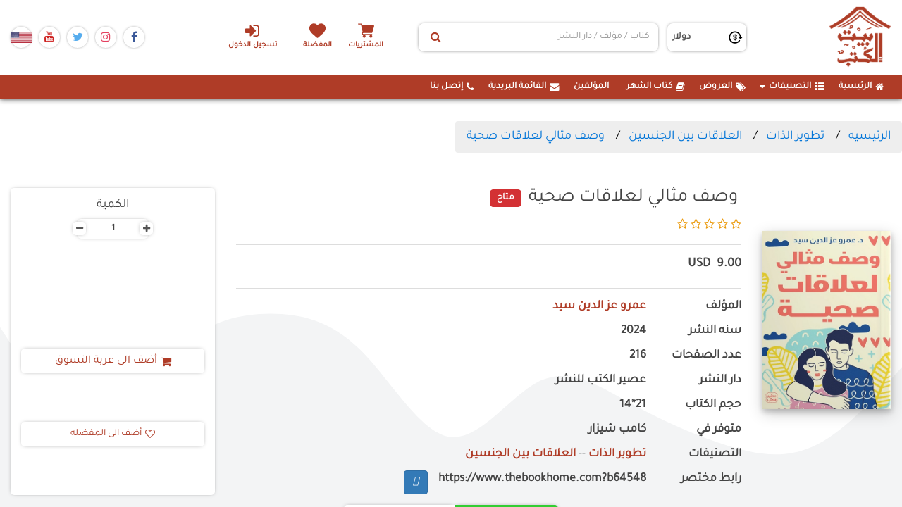

--- FILE ---
content_type: text/html; charset=utf-8
request_url: https://www.thebookhome.com/product/index/64548/%D9%88%D8%B5%D9%81-%D9%85%D8%AB%D8%A7%D9%84%D9%8A-%D9%84%D8%B9%D9%84%D8%A7%D9%82%D8%A7%D8%AA-%D8%B5%D8%AD%D9%8A%D8%A9
body_size: 18750
content:

<!--
01000010 01111001 00100000 00111100 01010011 01100001 01001101 01101001 00100000 01100101 01000010 01101001 01000100 00111110 01010011 01100001 01101101 01111001 01000101 01100010 01101001 01100100 01000000 01101000 01101111 01110100 01101101 01100001 01101001 01101100 00101110 01100011 01101111 01101101
-->

<!DOCTYPE html>
<html>
<head>

    <!-- Global site tag (gtag.js) - Google Analytics -->
    <script async src="https://www.googletagmanager.com/gtag/js?id=UA-178116641-1"></script>
    
    <script>
        window.dataLayer = window.dataLayer || [];

        function gtag() { dataLayer.push(arguments); }

        gtag('js', new Date());
        gtag('config', 'UA-178116641-1');
    </script>
    <style>
        .currencySympol {
            padding: 5px;
        }
    </style>
    <style>
        .notAvailable:before {
            content: "";
            z-index: -1;
            overflow: hidden;
            transform: rotate(-135deg);
            width: 120px;
            display: block;
            background: #79A70A;
            background: linear-gradient(#9BC90D 0%, #79A70A 100%);
            box-shadow: 0 3px 10px -5px rgba(0, 0, 0, 1);
            position: absolute;
            top: 34px;
            right: -16px;
            clip-path: polygon(120px 20px, 90px - 10px, 30px - 10px, 0px 20px, 10px 30px, 110px 30px);
            height: 20px;
            width: 120px;
        }

        .notAvailable:after {
            content: "notAvailable";
            z-index: 1;
            overflow: hidden;
            font-size: 10px;
            font-weight: bold;
            color: #FFF;
            text-transform: uppercase;
            text-align: center;
            line-height: 20px;
            transform: rotate(45deg);
            width: 120px;
            display: block;
            background: #79A70A;
            background: linear-gradient(#9BC90D 0%, #79A70A 100%);
            box-shadow: 0 3px 10px -5px rgba(0, 0, 0, 1);
            position: absolute;
            top: 20px;
            right: -30px;
            clip-path: polygon(120px 20px, 90px - 10px, 30px - 10px, 0px 20px, 10px 30px, 110px 30px)
        }

        ul.breadcrumb {
            padding: 10px 16px;
            list-style: none;
            background-color: #eee;
        }

            ul.breadcrumb li {
                display: inline;
                font-size: 18px;
            }

                ul.breadcrumb li + li:before {
                    padding: 8px;
                    color: black;
                    content: "/\00a0";
                }

                ul.breadcrumb li a {
                    color: #0275d8;
                    text-decoration: none;
                }

                    ul.breadcrumb li a:hover {
                        color: #01447e;
                        text-decoration: underline;
                    }
    </style>



    <meta charset="utf-8" />
    <meta name="viewport" content="width=device-width, initial-scale=1.0">
    <link rel="apple-touch-icon" sizes="180x180" href="/apple-touch-icon.png">
    <link rel="icon" type="image/png" sizes="32x32" href="/favicon-32x32.png">
    <link rel="icon" type="image/png" sizes="16x16" href="/favicon-16x16.png">
    <link rel="manifest" href="/site.webmanifest">
    <link href="https://gitcdn.github.io/bootstrap-toggle/2.2.2/css/bootstrap2-toggle.min.css" rel="stylesheet">
    <link rel="stylesheet" href="/Content/sweetalert2-11.7.20/sweetalert2.min.css" />
    <link href="/Content/Site.css?v=638999774600076680" rel="stylesheet" />
    
    <meta name="description"
          content="علاقتك بالآخر، تلك العلاقة التي ستبني عليها حياتك وحياة أطفالك، حاضرك ومستقبلك، ستبني عليها حياة كاملة، ليست منتجعًا للاستشفاء من جـروح الماضي، أو مصحة لعلاج ند">
    <meta name="thumbnail" content="https://bookhomemaster.com/ControlPanel/Content/BookImgs/وصف-مثالي-لعلاقات-صحية-عصير-الكتب-للنشر-بيت-الكتب.jpg" />
    <meta property="google_product_category" content="Books">
    <meta property="og:id" content="64548">
    <meta property="og:title" content="وصف مثالي لعلاقات صحية">
    <meta property="og:description" content="علاقتك بالآخر، تلك العلاقة التي ستبني عليها حياتك وحياة أطفالك، حاضرك ومستقبلك، ستبني عليها حياة كاملة، ليست منتجعًا للاستشفاء من جـروح الماضي، أو مصحة لعلاج ندوبٍ تركها بداخلك الآخرون. علاقتنا بالآخر علاقة يخوضها المستقرون داخليًّا المتعافون نفسيًّا، وليست محاولة للاستقرار والتعافي قد تنجح وقد تذري أدراج الرياح وتورثنا ندوبًا جديدة. عليك أن تعلم أن الآخر شريكٌ وليس طبيبًا. بين سطور هذا الكتاب ستعرف كيف تخوض رحلتك بنفسك ولنفسك، كيف تكتفي بذاتك ولذاتك، هنا ستجد وصفتك المثالية لتعيش علاقة صحية.">
    <meta property="og:url" content="https://www.thebookhome.com/product/Index/64548">
    <meta property="og:image" content="https://bookhomemaster.com/ControlPanel/Content/BookImgs/وصف-مثالي-لعلاقات-صحية-عصير-الكتب-للنشر-بيت-الكتب.jpg">
    <meta property="product:brand" content="Book">
    <meta property="product:availability" content="in stock">
    <meta property="product:condition" content="new">
    <meta property="product:price:amount" content="9.00">
    <meta property="product:price:currency" content="EGP">
    <meta property="product:retailer_item_id" content="64548">
    <meta property="product:item_group_id" content="fb_Books">



    <title>وصف مثالي لعلاقات صحية-عصير الكتب للنشر-عمرو عز الدين سيد|بيت الكتب</title>
    <!-- css  -->
    <!-- Bootstrap CSS
    ============================================ -->
    <link rel="stylesheet" type="text/css" href="/Content/css/bootstrap.min.css" />
    <!-- Font Awesome CSS
    ============================================ -->
    <!-- flaticon Icon CSS
    ============================================ -->
    <link rel="stylesheet" href="/Content/css/flaticon.css" />
    <!-- Owl Carousel CSS
    ============================================ -->
    <link rel="stylesheet" type="text/css" href="/Content/css/owl.carousel.css" />
    <!-- Nivo Slider CSS
    ============================================ -->
    <link rel="stylesheet" type="text/css" href="/Content/lib/css/nivo-slider.css" />
    <link rel="stylesheet" type="text/css" href="/Content/lib/css/preview.css" />

    <!-- jquery-ui CSS
    ============================================ -->
    <link rel="stylesheet" type="text/css" href="/Content/css/jquery-ui.min.css" />
    <!-- MeanMenu CSS
    ============================================ -->
    <link href="/Content/css/meanmenu.min.css" rel="stylesheet" />
    <!-- Animate CSS
    ============================================ -->
    <link rel="stylesheet" type="text/css" href="/Content/css/animate.css" />
    <!-- bxslider CSS
    ============================================ -->
    <!-- Venobox CSS
    ============================================ -->
    <link rel="stylesheet" type="text/css" href="/Content/css/venobox.css" />
    <!-- normalize CSS
    ============================================ -->
    <!-- Grid CSS
    ============================================ -->
    <link rel="stylesheet" type="text/css" href="/Content/css/grid.css" />

    <!-- Stylesheet CSS
    ============================================ -->
    <link rel="stylesheet" type="text/css" href="/Content/css/style.css?version=4" />
    <link href="/Content/Plugin/hover/hover-min.css" rel="stylesheet" />
    <!-- Responsive CSS
    ============================================ -->
    <link rel="stylesheet" type="text/css" href="/Content/css/responsive.css" />

    <!-- jQuery 1.12.0
    ============================================ -->
    <script src="/Scripts/js/vendor/jquery-1.12.0.min.js"></script>
    <script src="/Scripts/jquery.unobtrusive-ajax.min.js"></script>

    <!-- Bootstrap JS
    ============================================ -->
    <script type="text/javascript" src="/Scripts/js/bootstrap.min.js"></script>

    <!--Alert-->
    <link href="/Content/Plugin/alertifyjs/css/alertify.css" rel="stylesheet" />
    <link href="/Content/Plugin/alertifyjs/css/themes/default.css" rel="stylesheet" />
    <!--select2-->
    <link href="/Content/Plugin/select2/select2.min.css" rel="stylesheet" />
    <!-- Chosen-->
    <link href="/Content/Plugin/Chosen/chosen.min.css" rel="stylesheet" />
    <script src="/Content/Plugin/Chosen/chosen.jquery.min.js"></script>
    <!-- Jquery UI-->
    <link href="/Content/Plugin/Jquery.UI/jquery-ui..css" rel="stylesheet" />
    <script src="/Content/Plugin/Jquery.UI/jquery-ui.js"></script>
    <style>
        .btn2 {
            color: #333;
            background-color: #fff;
            border-color: #ccc;
        }
    </style>


    <script>
        !function (f, b, e, v, n, t, s) {
            if (f.fbq) return; n = f.fbq = function () {
                n.callMethod ?
                    n.callMethod.apply(n, arguments) : n.queue.push(arguments)
            };
            if (!f._fbq) f._fbq = n; n.push = n; n.loaded = !0; n.version = '2.0';
            n.queue = []; t = b.createElement(e); t.async = !0;
            t.src = v; s = b.getElementsByTagName(e)[0];
            s.parentNode.insertBefore(t, s);
        }(window, document, 'script',
            'https://connect.facebook.net/en_US/fbevents.js');
        fbq('init', '238331483577414');
        fbq('track', 'PageView');
    </script>
    <noscript>
        <img height="1" width="1"
             src="https://www.facebook.com/tr?id=238331483577414&ev=PageView
&noscript=1" />
    </noscript>
    <!-- End Facebook Pixel Code -->

    <script>

        (function (w, d, s, l, i) {
            w[l] = w[l] || [];
            w[l].push({
                'gtm.start':
                    new Date().getTime(),
                event: 'gtm.js'
            });
            var f = d.getElementsByTagName(s)[0],
                j = d.createElement(s),
                dl = l != 'dataLayer' ? '&l=' + l : '';
            j.async = true;
            j.src =
                'https://www.googletagmanager.com/gtm.js?id=' + i + dl;
            f.parentNode.insertBefore(j, f);
        })(window, document, 'script', 'dataLayer', 'GTM-NCV8GHX');
    </script>
    <!-- End Google Tag Manager -->


    <style>
        pre {
            font-size: .7rem;
            margin: 0;
        }
    </style>

    
    <link href="/Content/lib/font-awesome-4.7.0/css/font-awesome.min.css" rel="stylesheet" />

</head>
<body>

    <div id="fb-root"></div>
    <script async defer crossorigin="anonymous" src="https://connect.facebook.net/en_GB/sdk.js#xfbml=1&version=v12.0&appId=3197858973824181&autoLogAppEvents=1" nonce="5rv0MPsV"></script>
    <script src="/Content/Plugin/alertifyjs/alertify.min.js"></script>
    <script src="/Content/Plugin/select2/select2.min.js"></script>
    <script>
        GlblURL =  {
            AddOfferToCart :"/Offers/AddToCart",
            AddOfferToFavorit:  "/Offers/AddToFavorit",
            RemoveOfferFromCart:"/Offers/RemoveFromCart" ,
            RemoveOfferFromFavorit:"/Offers/RemoveFromFavorit" //RemoveFromFavorit
        }
    </script>

    <div class="bg-all-pages">
        <svg xmlns="http://www.w3.org/2000/svg" viewBox="0 0 1440 320"><path fill="#fff" fill-opacity="1" d="M0,288L48,240C96,192,192,96,288,74.7C384,53,480,107,576,160C672,213,768,267,864,240C960,213,1056,107,1152,96C1248,85,1344,171,1392,213.3L1440,256L1440,0L1392,0C1344,0,1248,0,1152,0C1056,0,960,0,864,0C768,0,672,0,576,0C480,0,384,0,288,0C192,0,96,0,48,0L0,0Z"></path></svg>
        <svg xmlns="http://www.w3.org/2000/svg" viewBox="0 0 1440 320"><path fill="#f3f4f5" fill-opacity="1" d="M0,32L24,69.3C48,107,96,181,144,181.3C192,181,240,107,288,64C336,21,384,11,432,10.7C480,11,528,21,576,69.3C624,117,672,203,720,208C768,213,816,139,864,117.3C912,96,960,128,1008,154.7C1056,181,1104,203,1152,218.7C1200,235,1248,245,1296,224C1344,203,1392,149,1416,122.7L1440,96L1440,320L1416,320C1392,320,1344,320,1296,320C1248,320,1200,320,1152,320C1104,320,1056,320,1008,320C960,320,912,320,864,320C816,320,768,320,720,320C672,320,624,320,576,320C528,320,480,320,432,320C384,320,336,320,288,320C240,320,192,320,144,320C96,320,48,320,24,320L0,320Z"></path></svg>
    </div>
    <div class="w-100 mainPage">
        <header class="headBook">
            <div class="headNav">
                <div class="minOut fix-ui-header">
                    <div class="socialmedia-icons order-3 ui-mob-header">
                        <a class="face-ico" href="https://www.facebook.com/thebookhome/" target="_blank">
                            <i class="fa fa-facebook-f"></i>
                        </a>
                        <a class="insta-ico" href="https://www.instagram.com/bayt_alkotob/" target="_blank">
                            <i class="fa fa-instagram"></i>
                        </a>

                        <a class="twitter-ico" href="#" target="_blank">
                            <i class="fa fa-twitter"></i>
                        </a>
                        <a class="yout-ico" href="#" target="_blank">
                            <i class="fa fa-youtube"></i>
                        </a>
                        <a class="" href="#" target="_blank">
                            <img src="/Content/Count/US.png" />
                        </a>

                        
                    </div>

                    <div class="order-2 hd-gr-input">
                        <ul class="specifInMob order-4 ul-list-div">
                                    <li class="text-center">
                                        <a href="/CustomerAccount/Login" class="login-header-a" title="تسجيل الدخول">
                                            <i class="fa fa-sign-in ml-2" aria-hidden="true"></i>تسجيل الدخول
                                        </a>
                                    </li>

                        </ul>
                        <ul class="order-3 ul-bk-hd">
                            <li class="shoping-cart text-center">
                                <a href="/Home/cart" class="center-block cart-shop blank-a-header" title="السلة" id="cartIcon">
                                    المشتريات
                                </a>
                            </li>

                            <li class="text-center">
                                <a href="/Home/Favoriets" class="blank-a-header heart-ico">
                                    المفضلة
                                </a>
                            </li>
                        </ul>
                        
                        <div class="input-group search-input order-2">
                            <input type="hidden" id="txtSelectedsearchID" />
                            <input type="hidden" id="txtSearchid" />
                            <input type="hidden" id="txtSearchname" />
                            <input type="hidden" id="txtSearchtype" />
                            <input type="text" id="txtSearch" data-id="" data-type="" class="form-control for-se-input"
                                   placeholder="كتاب / مؤلف / دار النشر">

                            <button class="btn btn-default" type="button" id="mySBtn" onclick="getSearchResult(1, 'Date desc')">
                                <i class="fa fa-search"></i>
                            </button>
                        </div>
                        <div class="currnCont order-1">
                            <span class="cu-ico"></span>

                                <select class="form-control " id="currencyDDL" style="padding: 5px 5px;">
                                        <option selected value="2">دولار</option>
                                </select>
                        </div>
                    </div>
                    <a class="homeBrand order-1" href="/">
                        <img src="/Content/images/siteLogo.png" class="siteLogo" alt="بيت الكتب">
                    </a>
                    <div class="navAside-d">
                        <button class="navAside-m">
                            <i class="fa fa-bars"></i>
                        </button>
                    </div>
                </div>
            </div>
            <nav class="navBar  mobi-nav">
                <div class="minOut">
                    <div id="myNavbar">
                        <ul id="nav" class="navLinks">
                            <li class="ui-mob-header"><a href="/">  <i class="fa fa-home ml-2"></i>  الرئيسية</a></li>
                            <li id="divCategoryContent" class="arrow compo-list"> </li>
                            
                            <li class="ui-mob-header"><a href="/Offers/Index">  <i class="fa fa-tags ml-2"></i>  العروض</a></li>
                            <li class="ui-mob-header"><a href="/home/BookOfTheMonth"> <i class="fa fa-book ml-2"></i>  كتاب الشهر</a></li>
                            <li class="ui-mob-header"><a href="/Home/Authors"> <i class="fa fa-user-tie ml-2"></i> المؤلفين</a></li>
                            <li class="ui-mob-header"><a href="#" id="btnShowModal"> <i class="fa fa-envelope ml-2"></i>  القائمة البريدية</a></li>
                            <li class="ui-mob-header"><a href="/Home/Contact"><i class="fa fa-phone ml-2"></i> إتصل بنا </a></li>
                        </ul>
                    </div>

                </div>
            </nav>
        </header>
        <div class="mainSection">
            <div class="page-content" id="dvBodyContent">
                





<h1 style="display:none !important">وصف مثالي لعلاقات صحية عمرو عز الدين سيد تطوير الذات•العلاقات بين الجنسين إدارة الضغوط•كتاب الرحلة </h1>
<h2 style="display:none !important"> 35 درسا•حب حلال•35 قصة تحكيها القلوب•قبل المأذون : قبل أول وأصعب قرار•خنتك ليه•اسرار تملك قلب الرجل•مسافة أمان•فن التجاوز•أدب العلاقات•لغات الحب الخمسة - كتاب التدريبات•قواعد الtalking stage الأربعون•سكينة - نتجوز صح</h2>



<link href="/Content/css/jquery.rateyo.min.css" rel="stylesheet" />
<script src="/Scripts/jquery.rateyo.min.js"></script>

<script type="application/ld+json">
{
      "@context": "https://schema.org",
      "@type": "BreadcrumbList",
      "itemListElement": [{
        "@type": "ListItem",
        "position": 1,
        "name": "الرئيسيه",
        "item": "https://www.thebookhome.com"
      },
{
        "@type": "ListItem",
        "position": 2,
        "name": "تطوير الذات",
        "item": "https://www.thebookhome.com/Home/selectedCategory/29"
      },{
        "@type": "ListItem",
        "position": 3,
        "name": "العلاقات بين الجنسين",
        "item": "https://www.thebookhome.com/Home/selectedCategory/31"
      },
{
        "@type": "ListItem",
        "position": 4,
        "name": "وصف مثالي لعلاقات صحية",
        "item": "https://www.thebookhome.com/product/Index/44831/وصف-مثالي-لعلاقات-صحية"
      }]
    } 
</script>
<script type="application/ld+json">
{
      "@context": "http://schema.org/",
      "@type": "Product",
      "sku": "64548",
      "gtin14": "64548",
      "image": "https://bookhomemaster.com/ControlPanel/Content/BookImgs/وصف-مثالي-لعلاقات-صحية-عصير-الكتب-للنشر-بيت-الكتب.jpg",
      "name": "وصف مثالي لعلاقات صحية",
      "description": "علاقتك بالآخر، تلك العلاقة التي ستبني عليها حياتك وحياة أطفالك، حاضرك ومستقبلك، ستبني عليها حياة كاملة، ليست منتجعًا للاستشفاء من جـروح الماضي، أو مصحة لعلاج ندوبٍ تركها بداخلك الآخرون. علاقتنا بالآخر علاقة يخوضها المستقرون داخليًّا المتعافون نفسيًّا، وليست محاولة للاستقرار والتعافي قد تنجح وقد تذري أدراج الرياح وتورثنا ندوبًا جديدة. عليك أن تعلم أن الآخر شريكٌ وليس طبيبًا. بين سطور هذا الكتاب ستعرف كيف تخوض رحلتك بنفسك ولنفسك، كيف تكتفي بذاتك ولذاتك، هنا ستجد وصفتك المثالية لتعيش علاقة صحية.",
      "brand": {
        "@type": "Brand",
        "name": "عصير الكتب للنشر"
      },
"offers": {
          "@type": "AggregateOffer",
          "offerCount": "1",
          "lowPrice": "9.00",
          "highPrice": "9.00",
          "priceCurrency": "EGP"
        },
  
  "aggregateRating": {
        "@type": "AggregateRating",
      "ratingValue": "0",
      "reviewCount": "0"
   },
     
          "author": {
            "@type": "Person",
            "name": "عمرو عز الدين سيد"
          }
        }
        
</script>
<section class="books-dts-main">
    <div id="crumbs" class="minOut row mx-auto fixdir pt-5 px-0">
        <ul class="breadcrumb">
            <li itemprop="itemListElement">
                <a href="/">الرئيسيه</a>
            </li>
                <li>
                    <a href="/Home/selectedCategory/29">تطوير الذات</a>
                </li>
                <li>
                    <a href="/Home/selectedCategory/31">العلاقات بين الجنسين</a>
                </li>
            <li>
                <a href="#">وصف مثالي لعلاقات صحية</a>
            </li>
        </ul>
    </div>
    <div class="minOut row mx-auto fixdir pt-5 px-0">
        <div class="col-12 px-0 row m-0 mb-5 mb-lg-0">
            <div class="col-sm-4 col-12 col-md-3 col-lg-2 row justify-content-center m-0">
                <div class="single-product-image-inner">
                    <!-- Tab panes -->
                    <div class="tab-content">
                        <div role="tabpanel" class="tab-pane active" id="one">
                            <a class="venobox vbox-item" href="https://bookhomemaster.com/ControlPanel/Content/BookImgs/وصف-مثالي-لعلاقات-صحية-عصير-الكتب-للنشر-بيت-الكتب.jpg" data-gall="gallery" title="">
                                <img src="https://bookhomemaster.com/ControlPanel/Content/BookImgs/وصف-مثالي-لعلاقات-صحية-عصير-الكتب-للنشر-بيت-الكتب.jpg" alt="وصف مثالي لعلاقات صحية" onerror="this.src = 'https://www.thebookhome.com/Content/images/siteDefult.jpg'">
                            </a>
                        </div>
 
                    </div>
                    <!-- Nav tabs -->
                    <ul class="product-tabs" role="tablist">
                        <li role="presentation" class="active">
                            <a href="#one" aria-controls="one" role="tab" data-toggle="tab">
                                <img alt="وصف مثالي لعلاقات صحية" src="https://bookhomemaster.com/ControlPanel/Content/BookImgs/وصف-مثالي-لعلاقات-صحية-عصير-الكتب-للنشر-بيت-الكتب.jpg" alt="" onerror="this.src = 'https://www.thebookhome.com/Content/images/siteDefult.jpg'">
                            </a>
                        </li>
                    </ul>
                </div>
            </div>
            <div class="col-sm-8 col-md-5 col-lg-7  mt-5 mt-sm-0">
                <div class="single-product-details">
                    <div class="head-txt-line justify-content-center justify-content-sm-start">
                        <h4 class="head-txt-t"> وصف مثالي لعلاقات صحية</h4>
                        <div class="availability">
                            <span>متاح</span>
                        </div>
                    </div>
                    <div class="list-pro-rating">
                                    <i class="fa fa-star-o icolor"></i>
                                    <i class="fa fa-star-o icolor"></i>
                                    <i class="fa fa-star-o icolor"></i>
                                    <i class="fa fa-star-o icolor"></i>
                                    <i class="fa fa-star-o icolor"></i>

                    </div>
                    <div class="single-product-price justify-content-center justify-content-sm-start row mx-0">
                        <label class=currentPrice>
                            <span class="pull-right">
                                9.00
                            </span>
                            <span class="currencySympol">USD</span>
                        </label>
                    </div>

                 
                        <div class="bookwriter col-12 row m-0 px-0 justify-content-start">
                            <label class="col-6 col-md-5 col-lg-3 col-xl-2 px-0">المؤلف</label>
                            <div class="col-6 col-md-7 col-lg-auto">
                                <a href="/Home/AuthorDetails/22013/%D8%B9%D9%85%D8%B1%D9%88-%D8%B9%D8%B2-%D8%A7%D9%84%D8%AF%D9%8A%D9%86-%D8%B3%D9%8A%D8%AF" style="color: #af3c27; font-weight: bold;">عمرو عز الدين سيد</a>
                            </div>
                        </div>
                                            <div class="bookDetail col-12 row m-0 px-0 justify-content-start">
                            <label class="col-md-5 col-6 col-sm-6 col-lg-3 col-xl-2 px-0">سنه النشر</label>
                            <label class="col-md-7 col-6 col-sm-6 col-lg-auto">2024</label>
                        </div>
                                            <div class="bookDetail col-12 row m-0 px-0 justify-content-start">
                            <label class="col-md-5 col-6 col-sm-6 col-lg-3 col-xl-2 px-0">عدد الصفحات</label>
                            <label class="col-md-7 col-6 col-sm-6 col-lg-auto">216</label>
                        </div>
                                            <div class="bookDetail  col-12 row m-0 px-0 justify-content-start">
                            <label class="col-md-5 col-6 col-sm-6 col-lg-3 col-xl-2 px-0"> دار النشر</label>
                            <label class="col-md-7 col-6 col-sm-6 col-lg-auto">عصير الكتب للنشر</label>
                        </div>
                                                                                    <div class="bookDetail  col-12 row m-0 px-0 justify-content-start">
                            <label class="col-md-5 col-6 col-sm-6 col-lg-3 col-xl-2 px-0"> حجم الكتاب</label>
                            <label class="col-md-7 col-6 col-sm-6 col-lg-auto">21*14</label>
                        </div>
                                            <div class="bookDetail  col-12 row m-0 px-0 justify-content-start">
                            <label class="col-md-5 col-6 col-sm-6 col-lg-3 col-xl-2 px-0"> متوفر في</label>
                            <label class="col-md-7 col-6 col-sm-6 col-lg-auto">كامب شيزار</label>
                        </div>
                                                                <div class="bookDetail  col-12 row m-0 px-0 justify-content-start">
                            <label class="col-md-5 col-6 col-sm-6 col-lg-3 col-xl-2 px-0"> التصنيفات</label>
                            <div class="col-md-7 col-6 col-sm-6 col-lg-auto">
                                    <a href="/Home/MoreBooksResultCat/Date/29" style="color: #af3c27; font-weight: bold;">تطوير الذات</a>
                                        <span>--</span>
                                    <a href="/Home/MoreBooksResultCat/Date/31" style="color: #af3c27; font-weight: bold;">العلاقات بين الجنسين</a>
                            </div>
                        </div>
                                        <div class="bookDetail  col-12 row m-0 px-0 justify-content-start">
                        <label class="col-md-5 col-6 col-sm-6 col-lg-3 col-xl-2 px-0">رابط مختصر</label>
                        <label class="col-md-7 col-6 col-sm-6 col-lg-auto">https://www.thebookhome.com?b64548</label>
                        <input type="hidden" value="https://www.thebookhome.com?b64548" id="txtlink">
                        <a href="#" onclick="copytoclib()" class="btn btn-primary"><i class="far fa-copy"></i></a>
                        <div class="fb-save m-1" data-uri="https://www.thebookhome.com/product/Index/64548/وصف-مثالي-لعلاقات-صحية" data-size="large"></div>
                    </div>
                </div>
            </div>
            <div class="col-lg-3 col-md-4 row m-0  mt-5 mt-md-0">
                <div class="payment-main col-12 row px-0 mx-auto align-items-start">
                    <div class="product-attributes col-12 mt-4 mb-0">
                        <h4 class="col-12 text-center">الكمية</h4>
                        <label class="pull-right count-inp" id="quantity-wanted-p">
                            <span class="dec qtybutton">-</span>
                            <input type="text" value="1" class="cart-plus-minus-box count-inp-nu" id="cartWithValue">
                            <span class="inc qtybutton">+</span>
                        </label>
                    </div>
                    <div class="col-12 row m-0 justify-content-center align-items-center share-ico-links">

                        <div class="fb-share-button" data-href="https://www.thebookhome.com/product/Index/64548/وصف-مثالي-لعلاقات-صحية" data-layout="button_count" data-size="large">
                            <a target="_blank" href="https://www.facebook.com/sharer/sharer.php?u=https%3A%2F%2Fdevelopers.facebook.com%2Fdocs%2Fplugins%2F&amp;src=sdkpreparse" class="fb-xfbml-parse-ignore">Share</a>
                        </div>

                        <div class="fb-like" data-href="https://www.thebookhome.com/product/Index/64548/وصف-مثالي-لعلاقات-صحية" data-width=""
                             data-layout="button_count" data-action="like" data-size="large" data-share="false"></div>
                        

                        
                        

                        
                        <script async src="https://platform.twitter.com/widgets.js" charset="utf-8"></script>
                        
                    </div>
                    <div class="col-sm-6 col-md-12 my-3 my-lg-0">
                            <a class="cart-btn btn-default addToCart act-links-book"
                               id="64548"
                               data-price="9.00"
                               data-name="وصف مثالي لعلاقات صحية"
                               data-cat="عمرو عز الدين سيد"
                               data-wishList="0">
                                <i class="fa fa-shopping-cart ml-2" aria-hidden="true"></i>
                                أضف الى عربة التسوق
                            </a>

                    </div>
                    <div class="col-sm-6 col-md-12  my-3 my-lg-0">
                        <a class="productDtailBt btn-default act-links-book addToFav pull-left"
                           id="64548"
                           data-price="9.00"
                           data-name="وصف مثالي لعلاقات صحية"
                           data-cat="عمرو عز الدين سيد"
                           data-wishList="1">
                            <i class="fa fa-heart-o ml-2"></i>
                            أضف الى المفضله
                        </a>
                    </div>
                </div>
            </div>
        </div>

        <div class="col-md-12  my-5">
            <div class="p-details-tab-content section-cmt-abt">
                <div class="p-details-tab">
                    <ul class="p-details-nav-tab" role="tablist">
                        <li role="presentation" class="active ab-book-c">
                            <a href="#more-info" aria-controls="more-info" role="tab" data-toggle="tab">
                                <i class="fa fa-book ml-2"></i>
                                نبذه عن
                            </a>
                        </li>
                        <li role="presentation" class="comment-control">
                            <a href="#data" aria-controls="data" role="tab" data-toggle="tab">
                                <i class="fa fa-weixin ml-2"></i>

                                تعليقات
                            </a>
                        </li>
                    </ul>
                </div>
                <div class="clearfix"></div>
                <div class="tab-content review">
                    <div role="tabpanel" class="tab-pane active comment-content-txt" id="more-info">
                        <p style="font-size: 1.1em">علاقتك بالآخر، تلك العلاقة التي ستبني عليها حياتك وحياة أطفالك، حاضرك ومستقبلك، ستبني عليها حياة كاملة، ليست منتجعًا للاستشفاء من جـروح الماضي، أو مصحة لعلاج ندوبٍ تركها بداخلك الآخرون. علاقتنا بالآخر علاقة يخوضها المستقرون داخليًّا المتعافون نفسيًّا، وليست محاولة للاستقرار والتعافي قد تنجح وقد تذري أدراج الرياح وتورثنا ندوبًا جديدة. عليك أن تعلم أن الآخر شريكٌ وليس طبيبًا. بين سطور هذا الكتاب ستعرف كيف تخوض رحلتك بنفسك ولنفسك، كيف تكتفي بذاتك ولذاتك، هنا ستجد وصفتك المثالية لتعيش علاقة صحية.</p>
                    </div>
                    <div role="tabpanel" class="tab-pane comment-content-txt" id="data">
                        <div>تعليقات مضافه من الاشخاص</div>
                    </div>

                </div>
            </div>
        </div>

        <div class="col-12">
            <div class="divi-comment-txt-s">
                

            </div>

        </div>
    </div>
</section>
        <section class="w-100 slider-books pt-5">
            <div class="productRow minOut">
                <h3 class="text-center sectionTitle">
                    <span class="sup-title">
                        كتب لنفس المؤلف
                    </span>
                </h3>
                <div class="carousel slide media-carousel" id="authbooks">
                    <div class="carousel-inner">
                        
        <div class="item active">
            <div class="row">



<style>
    .product-desc {
        padding: 20px;
        position: relative;
    }
</style>


<div class="owl-item col-xl-2 col-lg-3 col-6 col-md-4 py-5">
    <div class="main-pro">
        <div class="div-pro-img">
            <a href="https://www.thebookhome.com/product/index/72179/%D8%A5%D8%AF%D8%A7%D8%B1%D8%A9-%D8%A7%D9%84%D8%B6%D8%BA%D9%88%D8%B7" class="single-banner-image-wrapper">
                <img alt="إدارة الضغوط" src="https://bookhomemaster.com/ControlPanel/Content/BookImgs/إدارة-الضغوط-عصير-الكتب-للنشر-بيت-الكتب.jpg" onerror="this.src = '/Content/images/siteDefult.jpg'">
                <span class="ribbon r2 hideNotOffer"><span> خصم 0%</span></span>
            </a>
        </div>
        <div class="col-12 px-0 dv-pr-data">
            <div class="name-id-g w-100">
                <a href="https://www.thebookhome.com/product/index/72179/%D8%A5%D8%AF%D8%A7%D8%B1%D8%A9-%D8%A7%D9%84%D8%B6%D8%BA%D9%88%D8%B7">إدارة الضغوط</a>
            </div>

            <div class="dv-t-btn functional-buttons">
                    <button class="btn btn-danger" type="button" onclick="showNotify('72179')">أعلمنى عند توفر الكتاب</button>


            </div>
        </div>
    </div>
</div>
<script>
    function fbinit() {
      fbq(
        'track', 'ViewContent', {
            content_type: 'product',
            content_ids: ['72179'],
            content_name: 'إدارة الضغوط',
            content_category: 'Books',
            value:9.00 ,
            currency:  'USD'
        }
    );
    }

    fbinit();

</script>





<style>
    .product-desc {
        padding: 20px;
        position: relative;
    }
</style>


<div class="owl-item col-xl-2 col-lg-3 col-6 col-md-4 py-5">
    <div class="main-pro">
        <div class="div-pro-img">
            <a href="https://www.thebookhome.com/product/index/60458/%D9%83%D8%AA%D8%A7%D8%A8-%D8%A7%D9%84%D8%B1%D8%AD%D9%84%D8%A9" class="single-banner-image-wrapper">
                <img alt="كتاب الرحلة" src="https://bookhomemaster.com/ControlPanel/Content/BookImgs/كتاب-الرحلة-عصير-الكتب-للنشر-بيت-الكتب.jpg" onerror="this.src = '/Content/images/siteDefult.jpg'">
                <span class="ribbon r2 hideNotOffer"><span> خصم 0%</span></span>
            </a>
        </div>
        <div class="col-12 px-0 dv-pr-data">
            <div class="name-id-g w-100">
                <a href="https://www.thebookhome.com/product/index/60458/%D9%83%D8%AA%D8%A7%D8%A8-%D8%A7%D9%84%D8%B1%D8%AD%D9%84%D8%A9">كتاب الرحلة</a>
            </div>
                <div class="w-100 data-txt-e">
                    <label class=currentPrice>
                        <span class="currentPrice pull-right">

                            
                            <span class="priceCurrency">8.00</span>
                        </span>
                        <span class="currencySympol">USD</span>
                    </label>
                </div>

            <div class="dv-t-btn functional-buttons">
                    <a class="addToCart" title="أضف للسله" id="60458"
                       
                       data-price="8.00"
                       data-name="كتاب الرحلة"
                       data-cat="عمرو عز الدين سيد"
                       data-wishList="0">
                        <i class="fa fa-shopping-cart"></i>
                    </a>
                    <a class="addToFav" title="أضف للمفضلة" id="60458"
                       data-price="8.00"
                       data-name="كتاب الرحلة"
                       data-cat="عمرو عز الدين سيد"
                       data-wishList="1">
                        <i class="fa fa-heart"></i>

                    </a>


            </div>
        </div>
    </div>
</div>
<script>
    function fbinit() {
      fbq(
        'track', 'ViewContent', {
            content_type: 'product',
            content_ids: ['60458'],
            content_name: 'كتاب الرحلة',
            content_category: 'Books',
            value:8.00 ,
            currency:  'USD'
        }
    );
    }

    fbinit();

</script>


                
            </div>
        </div>

                    </div>
                    <a data-slide="prev" href="#authbooks" class="left carousel-control">‹</a>
                    <a data-slide="next" href="#authbooks" class="right carousel-control">›</a>
                </div>
                <div class="btn-slider-d">
                    <button type="button" class="btn moreProdectBn" name="Author" id="64548">المزيد</button>
                </div>
            </div>
        </section>

        <section class="w-100 slider-books pt-5">
            <div class="productRow minOut">
                <h3 class="text-center sectionTitle">
                    <span class="sup-title">
                  صدر حديثا لنفس التصنيف
                    </span>
                </h3>
                <div class="carousel slide media-carousel" id="newbooks">
                    <div class="carousel-inner">
                        
        <div class="item active">
            <div class="row">



<style>
    .product-desc {
        padding: 20px;
        position: relative;
    }
</style>


<div class="owl-item col-xl-2 col-lg-3 col-6 col-md-4 py-5">
    <div class="main-pro">
        <div class="div-pro-img">
            <a href="https://www.thebookhome.com/product/index/77114/35-%D8%AF%D8%B1%D8%B3%D8%A7" class="single-banner-image-wrapper">
                <img alt="35 درسا" src="https://bookhomemaster.com/ControlPanel/Content/BookImgs/35-درسا-سبيل-للنشر-و-التوزيع-بيت-الكتب.jpg" onerror="this.src = '/Content/images/siteDefult.jpg'">
                <span class="ribbon r2 hideNotOffer"><span> خصم 0%</span></span>
            </a>
        </div>
        <div class="col-12 px-0 dv-pr-data">
            <div class="name-id-g w-100">
                <a href="https://www.thebookhome.com/product/index/77114/35-%D8%AF%D8%B1%D8%B3%D8%A7">35 درسا</a>
            </div>
                <div class="w-100 data-txt-e">
                    <label class=currentPrice>
                        <span class="currentPrice pull-right">

                            
                            <span class="priceCurrency">3.56</span>
                        </span>
                        <span class="currencySympol">USD</span>
                    </label>
                </div>

            <div class="dv-t-btn functional-buttons">
                    <a class="addToCart" title="أضف للسله" id="77114"
                       
                       data-price="3.55552000"
                       data-name="35 درسا"
                       data-cat="هاني محمد متولي"
                       data-wishList="0">
                        <i class="fa fa-shopping-cart"></i>
                    </a>
                    <a class="addToFav" title="أضف للمفضلة" id="77114"
                       data-price="3.55552000"
                       data-name="35 درسا"
                       data-cat="هاني محمد متولي"
                       data-wishList="1">
                        <i class="fa fa-heart"></i>

                    </a>


            </div>
        </div>
    </div>
</div>
<script>
    function fbinit() {
      fbq(
        'track', 'ViewContent', {
            content_type: 'product',
            content_ids: ['77114'],
            content_name: '35 درسا',
            content_category: 'Books',
            value:3.55552000 ,
            currency:  'USD'
        }
    );
    }

    fbinit();

</script>





<style>
    .product-desc {
        padding: 20px;
        position: relative;
    }
</style>


<div class="owl-item col-xl-2 col-lg-3 col-6 col-md-4 py-5">
    <div class="main-pro">
        <div class="div-pro-img">
            <a href="https://www.thebookhome.com/product/index/77113/%D8%AD%D8%A8-%D8%AD%D9%84%D8%A7%D9%84" class="single-banner-image-wrapper">
                <img alt="حب حلال" src="https://bookhomemaster.com/ControlPanel/Content/BookImgs/حب-حلال-سبيل-للنشر-و-التوزيع-بيت-الكتب.jpg" onerror="this.src = '/Content/images/siteDefult.jpg'">
                <span class="ribbon r2 hideNotOffer"><span> خصم 0%</span></span>
            </a>
        </div>
        <div class="col-12 px-0 dv-pr-data">
            <div class="name-id-g w-100">
                <a href="https://www.thebookhome.com/product/index/77113/%D8%AD%D8%A8-%D8%AD%D9%84%D8%A7%D9%84">حب حلال</a>
            </div>
                <div class="w-100 data-txt-e">
                    <label class=currentPrice>
                        <span class="currentPrice pull-right">

                            
                            <span class="priceCurrency">3.33</span>
                        </span>
                        <span class="currencySympol">USD</span>
                    </label>
                </div>

            <div class="dv-t-btn functional-buttons">
                    <a class="addToCart" title="أضف للسله" id="77113"
                       
                       data-price="3.33330000"
                       data-name="حب حلال"
                       data-cat="د.جمال سعد"
                       data-wishList="0">
                        <i class="fa fa-shopping-cart"></i>
                    </a>
                    <a class="addToFav" title="أضف للمفضلة" id="77113"
                       data-price="3.33330000"
                       data-name="حب حلال"
                       data-cat="د.جمال سعد"
                       data-wishList="1">
                        <i class="fa fa-heart"></i>

                    </a>


            </div>
        </div>
    </div>
</div>
<script>
    function fbinit() {
      fbq(
        'track', 'ViewContent', {
            content_type: 'product',
            content_ids: ['77113'],
            content_name: 'حب حلال',
            content_category: 'Books',
            value:3.33330000 ,
            currency:  'USD'
        }
    );
    }

    fbinit();

</script>





<style>
    .product-desc {
        padding: 20px;
        position: relative;
    }
</style>


<div class="owl-item col-xl-2 col-lg-3 col-6 col-md-4 py-5">
    <div class="main-pro">
        <div class="div-pro-img">
            <a href="https://www.thebookhome.com/product/index/77112/35-%D9%82%D8%B5%D8%A9-%D8%AA%D8%AD%D9%83%D9%8A%D9%87%D8%A7-%D8%A7%D9%84%D9%82%D9%84%D9%88%D8%A8" class="single-banner-image-wrapper">
                <img alt="35 قصة تحكيها القلوب" src="https://bookhomemaster.com/ControlPanel/Content/BookImgs/35-قصة-تحكيها-القلوب-سبيل-للنشر-و-التوزيع-بيت-الكتب.jpg" onerror="this.src = '/Content/images/siteDefult.jpg'">
                <span class="ribbon r2 hideNotOffer"><span> خصم 0%</span></span>
            </a>
        </div>
        <div class="col-12 px-0 dv-pr-data">
            <div class="name-id-g w-100">
                <a href="https://www.thebookhome.com/product/index/77112/35-%D9%82%D8%B5%D8%A9-%D8%AA%D8%AD%D9%83%D9%8A%D9%87%D8%A7-%D8%A7%D9%84%D9%82%D9%84%D9%88%D8%A8">35 قصة تحكيها القلوب</a>
            </div>
                <div class="w-100 data-txt-e">
                    <label class=currentPrice>
                        <span class="currentPrice pull-right">

                            
                            <span class="priceCurrency">3.56</span>
                        </span>
                        <span class="currencySympol">USD</span>
                    </label>
                </div>

            <div class="dv-t-btn functional-buttons">
                    <a class="addToCart" title="أضف للسله" id="77112"
                       
                       data-price="3.55552000"
                       data-name="35 قصة تحكيها القلوب"
                       data-cat="هاني محمد متولي"
                       data-wishList="0">
                        <i class="fa fa-shopping-cart"></i>
                    </a>
                    <a class="addToFav" title="أضف للمفضلة" id="77112"
                       data-price="3.55552000"
                       data-name="35 قصة تحكيها القلوب"
                       data-cat="هاني محمد متولي"
                       data-wishList="1">
                        <i class="fa fa-heart"></i>

                    </a>


            </div>
        </div>
    </div>
</div>
<script>
    function fbinit() {
      fbq(
        'track', 'ViewContent', {
            content_type: 'product',
            content_ids: ['77112'],
            content_name: '35 قصة تحكيها القلوب',
            content_category: 'Books',
            value:3.55552000 ,
            currency:  'USD'
        }
    );
    }

    fbinit();

</script>





<style>
    .product-desc {
        padding: 20px;
        position: relative;
    }
</style>


<div class="owl-item col-xl-2 col-lg-3 col-6 col-md-4 py-5">
    <div class="main-pro">
        <div class="div-pro-img">
            <a href="https://www.thebookhome.com/product/index/76906/%D9%82%D8%A8%D9%84-%D8%A7%D9%84%D9%85%D8%A3%D8%B0%D9%88%D9%86-%D9%82%D8%A8%D9%84-%D8%A3%D9%88%D9%84-%D9%88%D8%A3%D8%B5%D8%B9%D8%A8-%D9%82%D8%B1%D8%A7%D8%B1" class="single-banner-image-wrapper">
                <img alt="قبل المأذون : قبل أول وأصعب قرار" src="https://bookhomemaster.com/ControlPanel/Content/BookImgs/قبل-المأذون-قبل-أول-وأصعب-قرار-دار-سما-بيت-الكتب.jpg" onerror="this.src = '/Content/images/siteDefult.jpg'">
                <span class="ribbon r2 hideNotOffer"><span> خصم 0%</span></span>
            </a>
        </div>
        <div class="col-12 px-0 dv-pr-data">
            <div class="name-id-g w-100">
                <a href="https://www.thebookhome.com/product/index/76906/%D9%82%D8%A8%D9%84-%D8%A7%D9%84%D9%85%D8%A3%D8%B0%D9%88%D9%86-%D9%82%D8%A8%D9%84-%D8%A3%D9%88%D9%84-%D9%88%D8%A3%D8%B5%D8%B9%D8%A8-%D9%82%D8%B1%D8%A7%D8%B1">قبل المأذون : قبل أول وأصعب قرار</a>
            </div>
                <div class="w-100 data-txt-e">
                    <label class=currentPrice>
                        <span class="currentPrice pull-right">

                            
                            <span class="priceCurrency">5.33</span>
                        </span>
                        <span class="currencySympol">USD</span>
                    </label>
                </div>

            <div class="dv-t-btn functional-buttons">
                    <a class="addToCart" title="أضف للسله" id="76906"
                       
                       data-price="5.33328000"
                       data-name="قبل المأذون : قبل أول وأصعب قرار"
                       data-cat="أمال إبراهيم"
                       data-wishList="0">
                        <i class="fa fa-shopping-cart"></i>
                    </a>
                    <a class="addToFav" title="أضف للمفضلة" id="76906"
                       data-price="5.33328000"
                       data-name="قبل المأذون : قبل أول وأصعب قرار"
                       data-cat="أمال إبراهيم"
                       data-wishList="1">
                        <i class="fa fa-heart"></i>

                    </a>


            </div>
        </div>
    </div>
</div>
<script>
    function fbinit() {
      fbq(
        'track', 'ViewContent', {
            content_type: 'product',
            content_ids: ['76906'],
            content_name: 'قبل المأذون : قبل أول وأصعب قرار',
            content_category: 'Books',
            value:5.33328000 ,
            currency:  'USD'
        }
    );
    }

    fbinit();

</script>





<style>
    .product-desc {
        padding: 20px;
        position: relative;
    }
</style>


<div class="owl-item col-xl-2 col-lg-3 col-6 col-md-4 py-5">
    <div class="main-pro">
        <div class="div-pro-img">
            <a href="https://www.thebookhome.com/product/index/76880/%D8%AE%D9%86%D8%AA%D9%83-%D9%84%D9%8A%D9%87" class="single-banner-image-wrapper">
                <img alt="خنتك ليه" src="https://bookhomemaster.com/ControlPanel/Content/BookImgs/خنتك-ليه-كيان-للنشر-و-التوزيع-بيت-الكتب.jpg" onerror="this.src = '/Content/images/siteDefult.jpg'">
                <span class="ribbon r2 "><span> خصم 20%</span></span>
            </a>
        </div>
        <div class="col-12 px-0 dv-pr-data">
            <div class="name-id-g w-100">
                <a href="https://www.thebookhome.com/product/index/76880/%D8%AE%D9%86%D8%AA%D9%83-%D9%84%D9%8A%D9%87">خنتك ليه</a>
            </div>
                <div class="w-100 data-txt-e">
                    <label class=priceBefore>
                        <span class="priceBefore pull-right">

                            
                            <span class="priceCurrency">5.56</span>
                        </span>
                        <span class="currencySympol">USD</span>
                    </label>
                        <label class="currentPrice">
                            <span class="pull-right">
                                <span class="priceCurrency">
                                    
                                    4.44
                                </span>
                            </span>
                            <span class="currencySympol">USD</span>
                        </label>
                </div>

            <div class="dv-t-btn functional-buttons">
                    <a class="addToCart" title="أضف للسله" id="76880"
                       
                       data-price="4.44440000"
                       data-name="خنتك ليه"
                       data-cat="تامر حسنين"
                       data-wishList="0">
                        <i class="fa fa-shopping-cart"></i>
                    </a>
                    <a class="addToFav" title="أضف للمفضلة" id="76880"
                       data-price="4.44440000"
                       data-name="خنتك ليه"
                       data-cat="تامر حسنين"
                       data-wishList="1">
                        <i class="fa fa-heart"></i>

                    </a>


            </div>
        </div>
    </div>
</div>
<script>
    function fbinit() {
      fbq(
        'track', 'ViewContent', {
            content_type: 'product',
            content_ids: ['76880'],
            content_name: 'خنتك ليه',
            content_category: 'Books',
            value:4.44440000 ,
            currency:  'USD'
        }
    );
    }

    fbinit();

</script>





<style>
    .product-desc {
        padding: 20px;
        position: relative;
    }
</style>


<div class="owl-item col-xl-2 col-lg-3 col-6 col-md-4 py-5">
    <div class="main-pro">
        <div class="div-pro-img">
            <a href="https://www.thebookhome.com/product/index/76460/%D8%A7%D8%B3%D8%B1%D8%A7%D8%B1-%D8%AA%D9%85%D9%84%D9%83-%D9%82%D9%84%D8%A8-%D8%A7%D9%84%D8%B1%D8%AC%D9%84" class="single-banner-image-wrapper">
                <img alt="اسرار تملك قلب الرجل" src="https://bookhomemaster.com/ControlPanel/Content/BookImgs/اسرار-تملك-قلب-الرجل-دار-ليان-بيت-الكتب.jpg" onerror="this.src = '/Content/images/siteDefult.jpg'">
                <span class="ribbon r2 "><span> خصم 25%</span></span>
            </a>
        </div>
        <div class="col-12 px-0 dv-pr-data">
            <div class="name-id-g w-100">
                <a href="https://www.thebookhome.com/product/index/76460/%D8%A7%D8%B3%D8%B1%D8%A7%D8%B1-%D8%AA%D9%85%D9%84%D9%83-%D9%82%D9%84%D8%A8-%D8%A7%D9%84%D8%B1%D8%AC%D9%84">اسرار تملك قلب الرجل</a>
            </div>
                <div class="w-100 data-txt-e">
                    <label class=priceBefore>
                        <span class="priceBefore pull-right">

                            
                            <span class="priceCurrency">6.67</span>
                        </span>
                        <span class="currencySympol">USD</span>
                    </label>
                        <label class="currentPrice">
                            <span class="pull-right">
                                <span class="priceCurrency">
                                    
                                    5.00
                                </span>
                            </span>
                            <span class="currencySympol">USD</span>
                        </label>
                </div>

            <div class="dv-t-btn functional-buttons">
                    <a class="addToCart" title="أضف للسله" id="76460"
                       
                       data-price="4.99995000"
                       data-name="اسرار تملك قلب الرجل"
                       data-cat="أفراح حمدي"
                       data-wishList="0">
                        <i class="fa fa-shopping-cart"></i>
                    </a>
                    <a class="addToFav" title="أضف للمفضلة" id="76460"
                       data-price="4.99995000"
                       data-name="اسرار تملك قلب الرجل"
                       data-cat="أفراح حمدي"
                       data-wishList="1">
                        <i class="fa fa-heart"></i>

                    </a>


            </div>
        </div>
    </div>
</div>
<script>
    function fbinit() {
      fbq(
        'track', 'ViewContent', {
            content_type: 'product',
            content_ids: ['76460'],
            content_name: 'اسرار تملك قلب الرجل',
            content_category: 'Books',
            value:4.99995000 ,
            currency:  'USD'
        }
    );
    }

    fbinit();

</script>


                
            </div>
        </div>
        <div class="item ">
            <div class="row">



<style>
    .product-desc {
        padding: 20px;
        position: relative;
    }
</style>


<div class="owl-item col-xl-2 col-lg-3 col-6 col-md-4 py-5">
    <div class="main-pro">
        <div class="div-pro-img">
            <a href="https://www.thebookhome.com/product/index/75610/%D9%85%D8%B3%D8%A7%D9%81%D8%A9-%D8%A3%D9%85%D8%A7%D9%86" class="single-banner-image-wrapper">
                <img alt="مسافة أمان" src="https://bookhomemaster.com/ControlPanel/Content/BookImgs/مسافة-أمان-زاجل-مصر-للنشر-والتوزيع-بيت-الكتب.jpg" onerror="this.src = '/Content/images/siteDefult.jpg'">
                <span class="ribbon r2 hideNotOffer"><span> خصم 0%</span></span>
            </a>
        </div>
        <div class="col-12 px-0 dv-pr-data">
            <div class="name-id-g w-100">
                <a href="https://www.thebookhome.com/product/index/75610/%D9%85%D8%B3%D8%A7%D9%81%D8%A9-%D8%A3%D9%85%D8%A7%D9%86">مسافة أمان</a>
            </div>

            <div class="dv-t-btn functional-buttons">
                    <button class="btn btn-danger" type="button" onclick="showNotify('75610')">أعلمنى عند توفر الكتاب</button>


            </div>
        </div>
    </div>
</div>
<script>
    function fbinit() {
      fbq(
        'track', 'ViewContent', {
            content_type: 'product',
            content_ids: ['75610'],
            content_name: 'مسافة أمان',
            content_category: 'Books',
            value:3.33330000 ,
            currency:  'USD'
        }
    );
    }

    fbinit();

</script>





<style>
    .product-desc {
        padding: 20px;
        position: relative;
    }
</style>


<div class="owl-item col-xl-2 col-lg-3 col-6 col-md-4 py-5">
    <div class="main-pro">
        <div class="div-pro-img">
            <a href="https://www.thebookhome.com/product/index/75601/%D9%81%D9%86-%D8%A7%D9%84%D8%AA%D8%AC%D8%A7%D9%88%D8%B2" class="single-banner-image-wrapper">
                <img alt="فن التجاوز" src="https://bookhomemaster.com/ControlPanel/Content/BookImgs/فن-التجاوز-زاجل-للنشر-والتوزيع-بيت-الكتب.jpg" onerror="this.src = '/Content/images/siteDefult.jpg'">
                <span class="ribbon r2 hideNotOffer"><span> خصم 0%</span></span>
            </a>
        </div>
        <div class="col-12 px-0 dv-pr-data">
            <div class="name-id-g w-100">
                <a href="https://www.thebookhome.com/product/index/75601/%D9%81%D9%86-%D8%A7%D9%84%D8%AA%D8%AC%D8%A7%D9%88%D8%B2">فن التجاوز</a>
            </div>

            <div class="dv-t-btn functional-buttons">
                    <button class="btn btn-danger" type="button" onclick="showNotify('75601')">أعلمنى عند توفر الكتاب</button>


            </div>
        </div>
    </div>
</div>
<script>
    function fbinit() {
      fbq(
        'track', 'ViewContent', {
            content_type: 'product',
            content_ids: ['75601'],
            content_name: 'فن التجاوز',
            content_category: 'Books',
            value:0.00000000 ,
            currency:  'USD'
        }
    );
    }

    fbinit();

</script>





<style>
    .product-desc {
        padding: 20px;
        position: relative;
    }
</style>


<div class="owl-item col-xl-2 col-lg-3 col-6 col-md-4 py-5">
    <div class="main-pro">
        <div class="div-pro-img">
            <a href="https://www.thebookhome.com/product/index/75600/%D8%A3%D8%AF%D8%A8-%D8%A7%D9%84%D8%B9%D9%84%D8%A7%D9%82%D8%A7%D8%AA" class="single-banner-image-wrapper">
                <img alt="أدب العلاقات" src="https://bookhomemaster.com/ControlPanel/Content/BookImgs/أدب-العلاقات-زاجل-للنشر-والتوزيع-بيت-الكتب.jpg" onerror="this.src = '/Content/images/siteDefult.jpg'">
                <span class="ribbon r2 hideNotOffer"><span> خصم 0%</span></span>
            </a>
        </div>
        <div class="col-12 px-0 dv-pr-data">
            <div class="name-id-g w-100">
                <a href="https://www.thebookhome.com/product/index/75600/%D8%A3%D8%AF%D8%A8-%D8%A7%D9%84%D8%B9%D9%84%D8%A7%D9%82%D8%A7%D8%AA">أدب العلاقات</a>
            </div>

            <div class="dv-t-btn functional-buttons">
                    <button class="btn btn-danger" type="button" onclick="showNotify('75600')">أعلمنى عند توفر الكتاب</button>


            </div>
        </div>
    </div>
</div>
<script>
    function fbinit() {
      fbq(
        'track', 'ViewContent', {
            content_type: 'product',
            content_ids: ['75600'],
            content_name: 'أدب العلاقات',
            content_category: 'Books',
            value:0.00000000 ,
            currency:  'USD'
        }
    );
    }

    fbinit();

</script>





<style>
    .product-desc {
        padding: 20px;
        position: relative;
    }
</style>


<div class="owl-item col-xl-2 col-lg-3 col-6 col-md-4 py-5">
    <div class="main-pro">
        <div class="div-pro-img">
            <a href="https://www.thebookhome.com/product/index/75431/%D9%84%D8%BA%D8%A7%D8%AA-%D8%A7%D9%84%D8%AD%D8%A8-%D8%A7%D9%84%D8%AE%D9%85%D8%B3%D8%A9-%D9%83%D8%AA%D8%A7%D8%A8-%D8%A7%D9%84%D8%AA%D8%AF%D8%B1%D9%8A%D8%A8%D8%A7%D8%AA" class="single-banner-image-wrapper">
                <img alt="لغات الحب الخمسة - كتاب التدريبات" src="https://bookhomemaster.com/ControlPanel/Content/BookImgs/لغات-الحب-الخمسة-كتاب-التدريبات-مكتبة-جرير-بيت-الكتب.jpg" onerror="this.src = '/Content/images/siteDefult.jpg'">
                <span class="ribbon r2 "><span> خصم 15%</span></span>
            </a>
        </div>
        <div class="col-12 px-0 dv-pr-data">
            <div class="name-id-g w-100">
                <a href="https://www.thebookhome.com/product/index/75431/%D9%84%D8%BA%D8%A7%D8%AA-%D8%A7%D9%84%D8%AD%D8%A8-%D8%A7%D9%84%D8%AE%D9%85%D8%B3%D8%A9-%D9%83%D8%AA%D8%A7%D8%A8-%D8%A7%D9%84%D8%AA%D8%AF%D8%B1%D9%8A%D8%A8%D8%A7%D8%AA">لغات الحب الخمسة - كتاب التدريبات</a>
            </div>
                <div class="w-100 data-txt-e">
                    <label class=priceBefore>
                        <span class="priceBefore pull-right">

                            
                            <span class="priceCurrency">7.89</span>
                        </span>
                        <span class="currencySympol">USD</span>
                    </label>
                        <label class="currentPrice">
                            <span class="pull-right">
                                <span class="priceCurrency">
                                    
                                    6.71
                                </span>
                            </span>
                            <span class="currencySympol">USD</span>
                        </label>
                </div>

            <div class="dv-t-btn functional-buttons">
                    <a class="addToCart" title="أضف للسله" id="75431"
                       
                       data-price="6.70548850"
                       data-name="لغات الحب الخمسة - كتاب التدريبات"
                       data-cat="جارى تشابمان"
                       data-wishList="0">
                        <i class="fa fa-shopping-cart"></i>
                    </a>
                    <a class="addToFav" title="أضف للمفضلة" id="75431"
                       data-price="6.70548850"
                       data-name="لغات الحب الخمسة - كتاب التدريبات"
                       data-cat="جارى تشابمان"
                       data-wishList="1">
                        <i class="fa fa-heart"></i>

                    </a>


            </div>
        </div>
    </div>
</div>
<script>
    function fbinit() {
      fbq(
        'track', 'ViewContent', {
            content_type: 'product',
            content_ids: ['75431'],
            content_name: 'لغات الحب الخمسة - كتاب التدريبات',
            content_category: 'Books',
            value:6.70548850 ,
            currency:  'USD'
        }
    );
    }

    fbinit();

</script>





<style>
    .product-desc {
        padding: 20px;
        position: relative;
    }
</style>


<div class="owl-item col-xl-2 col-lg-3 col-6 col-md-4 py-5">
    <div class="main-pro">
        <div class="div-pro-img">
            <a href="https://www.thebookhome.com/product/index/74821/%D9%82%D9%88%D8%A7%D8%B9%D8%AF-%D8%A7%D9%84talking-stage-%D8%A7%D9%84%D8%A3%D8%B1%D8%A8%D8%B9%D9%88%D9%86" class="single-banner-image-wrapper">
                <img alt="قواعد الtalking stage الأربعون" src="https://bookhomemaster.com/ControlPanel/Content/BookImgs/قواعد-الtalking-stage-الأربعون-دار-كتاب-للنشر-و-التوزيع-بيت-الكتب.jpg" onerror="this.src = '/Content/images/siteDefult.jpg'">
                <span class="ribbon r2 hideNotOffer"><span> خصم 0%</span></span>
            </a>
        </div>
        <div class="col-12 px-0 dv-pr-data">
            <div class="name-id-g w-100">
                <a href="https://www.thebookhome.com/product/index/74821/%D9%82%D9%88%D8%A7%D8%B9%D8%AF-%D8%A7%D9%84talking-stage-%D8%A7%D9%84%D8%A3%D8%B1%D8%A8%D8%B9%D9%88%D9%86">قواعد الtalking stage الأربعون</a>
            </div>

            <div class="dv-t-btn functional-buttons">
                    <button class="btn btn-danger" type="button" onclick="showNotify('74821')">أعلمنى عند توفر الكتاب</button>


            </div>
        </div>
    </div>
</div>
<script>
    function fbinit() {
      fbq(
        'track', 'ViewContent', {
            content_type: 'product',
            content_ids: ['74821'],
            content_name: 'قواعد الtalking stage الأربعون',
            content_category: 'Books',
            value:6.66660000 ,
            currency:  'USD'
        }
    );
    }

    fbinit();

</script>





<style>
    .product-desc {
        padding: 20px;
        position: relative;
    }
</style>


<div class="owl-item col-xl-2 col-lg-3 col-6 col-md-4 py-5">
    <div class="main-pro">
        <div class="div-pro-img">
            <a href="https://www.thebookhome.com/product/index/74743/%D8%B3%D9%83%D9%8A%D9%86%D8%A9-%D9%86%D8%AA%D8%AC%D9%88%D8%B2-%D8%B5%D8%AD" class="single-banner-image-wrapper">
                <img alt="سكينة - نتجوز صح" src="https://bookhomemaster.com/ControlPanel/Content/BookImgs/سكينة-نتجوز-صح-فرست-بوك-بيت-الكتب.jpg" onerror="this.src = '/Content/images/siteDefult.jpg'">
                <span class="ribbon r2 hideNotOffer"><span> خصم 0%</span></span>
            </a>
        </div>
        <div class="col-12 px-0 dv-pr-data">
            <div class="name-id-g w-100">
                <a href="https://www.thebookhome.com/product/index/74743/%D8%B3%D9%83%D9%8A%D9%86%D8%A9-%D9%86%D8%AA%D8%AC%D9%88%D8%B2-%D8%B5%D8%AD">سكينة - نتجوز صح</a>
            </div>
                <div class="w-100 data-txt-e">
                    <label class=currentPrice>
                        <span class="currentPrice pull-right">

                            
                            <span class="priceCurrency">4.00</span>
                        </span>
                        <span class="currencySympol">USD</span>
                    </label>
                </div>

            <div class="dv-t-btn functional-buttons">
                    <a class="addToCart" title="أضف للسله" id="74743"
                       
                       data-price="3.99996000"
                       data-name="سكينة - نتجوز صح"
                       data-cat="نبيل كامل &amp; مدحت الليثي"
                       data-wishList="0">
                        <i class="fa fa-shopping-cart"></i>
                    </a>
                    <a class="addToFav" title="أضف للمفضلة" id="74743"
                       data-price="3.99996000"
                       data-name="سكينة - نتجوز صح"
                       data-cat="نبيل كامل &amp; مدحت الليثي"
                       data-wishList="1">
                        <i class="fa fa-heart"></i>

                    </a>


            </div>
        </div>
    </div>
</div>
<script>
    function fbinit() {
      fbq(
        'track', 'ViewContent', {
            content_type: 'product',
            content_ids: ['74743'],
            content_name: 'سكينة - نتجوز صح',
            content_category: 'Books',
            value:3.99996000 ,
            currency:  'USD'
        }
    );
    }

    fbinit();

</script>


                
            </div>
        </div>

                    </div>
                    <a data-slide="prev" href="#newbooks" class="left carousel-control">‹</a>
                    <a data-slide="next" href="#newbooks" class="right carousel-control">›</a>
                </div>
                
            </div>
        </section>

        <section class="w-100 slider-books pt-5">
            <div class="productRow minOut">
                <h3 class="text-center sectionTitle">
                    <span class="sup-title">
                      الاكثر مبيعا لنفس التصنيف
                    </span>
                </h3>
                <div class="carousel slide media-carousel" id="relatedCat">
                    <div class="carousel-inner">
                        
        <div class="item active">
            <div class="row">



<style>
    .product-desc {
        padding: 20px;
        position: relative;
    }
</style>


<div class="owl-item col-xl-2 col-lg-3 col-6 col-md-4 py-5">
    <div class="main-pro">
        <div class="div-pro-img">
            <a href="https://www.thebookhome.com/product/index/45275/%D8%B0%D9%83%D8%B1-%D8%B4%D8%B1%D9%82%D9%8A-%D9%85%D9%86%D9%82%D8%B1%D8%B6" class="single-banner-image-wrapper">
                <img alt="ذكر شرقي منقرض" src="https://bookhomemaster.com/ControlPanel/Content/BookImgs/ذكر-شرقي-منقرض-دار-الشروق-بيت-الكتب.jpg" onerror="this.src = '/Content/images/siteDefult.jpg'">
                <span class="ribbon r2 "><span> خصم 15%</span></span>
            </a>
        </div>
        <div class="col-12 px-0 dv-pr-data">
            <div class="name-id-g w-100">
                <a href="https://www.thebookhome.com/product/index/45275/%D8%B0%D9%83%D8%B1-%D8%B4%D8%B1%D9%82%D9%8A-%D9%85%D9%86%D9%82%D8%B1%D8%B6">ذكر شرقي منقرض</a>
            </div>
                <div class="w-100 data-txt-e">
                    <label class=priceBefore>
                        <span class="priceBefore pull-right">

                            
                            <span class="priceCurrency">5.56</span>
                        </span>
                        <span class="currencySympol">USD</span>
                    </label>
                        <label class="currentPrice">
                            <span class="pull-right">
                                <span class="priceCurrency">
                                    
                                    4.72
                                </span>
                            </span>
                            <span class="currencySympol">USD</span>
                        </label>
                </div>

            <div class="dv-t-btn functional-buttons">
                    <a class="addToCart" title="أضف للسله" id="45275"
                       
                       data-price="4.72217500"
                       data-name="ذكر شرقي منقرض"
                       data-cat="محمد طه"
                       data-wishList="0">
                        <i class="fa fa-shopping-cart"></i>
                    </a>
                    <a class="addToFav" title="أضف للمفضلة" id="45275"
                       data-price="4.72217500"
                       data-name="ذكر شرقي منقرض"
                       data-cat="محمد طه"
                       data-wishList="1">
                        <i class="fa fa-heart"></i>

                    </a>


            </div>
        </div>
    </div>
</div>
<script>
    function fbinit() {
      fbq(
        'track', 'ViewContent', {
            content_type: 'product',
            content_ids: ['45275'],
            content_name: 'ذكر شرقي منقرض',
            content_category: 'Books',
            value:4.72217500 ,
            currency:  'USD'
        }
    );
    }

    fbinit();

</script>





<style>
    .product-desc {
        padding: 20px;
        position: relative;
    }
</style>


<div class="owl-item col-xl-2 col-lg-3 col-6 col-md-4 py-5">
    <div class="main-pro">
        <div class="div-pro-img">
            <a href="https://www.thebookhome.com/product/index/39732/%D8%B4%D9%87%D8%B1%D8%B2%D8%A7%D8%AF-%D8%A7%D9%88%D9%86-%D9%81%D8%A7%D9%8A%D8%B1" class="single-banner-image-wrapper">
                <img alt="شهرزاد اون فاير" src="https://bookhomemaster.com/ControlPanel/Content/BookImgs/شهرزاد-اون-فاير-الرواق-للنشر-والتوزيع-بيت-الكتب.jpg" onerror="this.src = '/Content/images/siteDefult.jpg'">
                <span class="ribbon r2 "><span> خصم 15%</span></span>
            </a>
        </div>
        <div class="col-12 px-0 dv-pr-data">
            <div class="name-id-g w-100">
                <a href="https://www.thebookhome.com/product/index/39732/%D8%B4%D9%87%D8%B1%D8%B2%D8%A7%D8%AF-%D8%A7%D9%88%D9%86-%D9%81%D8%A7%D9%8A%D8%B1">شهرزاد اون فاير</a>
            </div>
                <div class="w-100 data-txt-e">
                    <label class=priceBefore>
                        <span class="priceBefore pull-right">

                            
                            <span class="priceCurrency">10.00</span>
                        </span>
                        <span class="currencySympol">USD</span>
                    </label>
                        <label class="currentPrice">
                            <span class="pull-right">
                                <span class="priceCurrency">
                                    
                                    8.50
                                </span>
                            </span>
                            <span class="currencySympol">USD</span>
                        </label>
                </div>

            <div class="dv-t-btn functional-buttons">
                    <a class="addToCart" title="أضف للسله" id="39732"
                       
                       data-price="8.50"
                       data-name="شهرزاد اون فاير"
                       data-cat="هبة السواح"
                       data-wishList="0">
                        <i class="fa fa-shopping-cart"></i>
                    </a>
                    <a class="addToFav" title="أضف للمفضلة" id="39732"
                       data-price="8.50"
                       data-name="شهرزاد اون فاير"
                       data-cat="هبة السواح"
                       data-wishList="1">
                        <i class="fa fa-heart"></i>

                    </a>


            </div>
        </div>
    </div>
</div>
<script>
    function fbinit() {
      fbq(
        'track', 'ViewContent', {
            content_type: 'product',
            content_ids: ['39732'],
            content_name: 'شهرزاد اون فاير',
            content_category: 'Books',
            value:8.50 ,
            currency:  'USD'
        }
    );
    }

    fbinit();

</script>





<style>
    .product-desc {
        padding: 20px;
        position: relative;
    }
</style>


<div class="owl-item col-xl-2 col-lg-3 col-6 col-md-4 py-5">
    <div class="main-pro">
        <div class="div-pro-img">
            <a href="https://www.thebookhome.com/product/index/23893/%D8%B1%D8%B3%D8%A7%D8%A6%D9%84-%D8%AD%D8%B1%D9%8A%D9%85%D9%8A-%D8%AC%D8%AF%D8%A7" class="single-banner-image-wrapper">
                <img alt="رسائل حريمي جدا" src="https://bookhomemaster.com/ControlPanel/Content/BookImgs/رسائل-حريمي-جدا-دار-دون-بيت-الكتب.jpg" onerror="this.src = '/Content/images/siteDefult.jpg'">
                <span class="ribbon r2 "><span> خصم 25%</span></span>
            </a>
        </div>
        <div class="col-12 px-0 dv-pr-data">
            <div class="name-id-g w-100">
                <a href="https://www.thebookhome.com/product/index/23893/%D8%B1%D8%B3%D8%A7%D8%A6%D9%84-%D8%AD%D8%B1%D9%8A%D9%85%D9%8A-%D8%AC%D8%AF%D8%A7">رسائل حريمي جدا</a>
            </div>
                <div class="w-100 data-txt-e">
                    <label class=priceBefore>
                        <span class="priceBefore pull-right">

                            
                            <span class="priceCurrency">4.44</span>
                        </span>
                        <span class="currencySympol">USD</span>
                    </label>
                        <label class="currentPrice">
                            <span class="pull-right">
                                <span class="priceCurrency">
                                    
                                    3.33
                                </span>
                            </span>
                            <span class="currencySympol">USD</span>
                        </label>
                </div>

            <div class="dv-t-btn functional-buttons">
                    <a class="addToCart" title="أضف للسله" id="23893"
                       
                       data-price="3.33330000"
                       data-name="رسائل حريمي جدا"
                       data-cat="غادة كريم"
                       data-wishList="0">
                        <i class="fa fa-shopping-cart"></i>
                    </a>
                    <a class="addToFav" title="أضف للمفضلة" id="23893"
                       data-price="3.33330000"
                       data-name="رسائل حريمي جدا"
                       data-cat="غادة كريم"
                       data-wishList="1">
                        <i class="fa fa-heart"></i>

                    </a>


            </div>
        </div>
    </div>
</div>
<script>
    function fbinit() {
      fbq(
        'track', 'ViewContent', {
            content_type: 'product',
            content_ids: ['23893'],
            content_name: 'رسائل حريمي جدا',
            content_category: 'Books',
            value:3.33330000 ,
            currency:  'USD'
        }
    );
    }

    fbinit();

</script>





<style>
    .product-desc {
        padding: 20px;
        position: relative;
    }
</style>


<div class="owl-item col-xl-2 col-lg-3 col-6 col-md-4 py-5">
    <div class="main-pro">
        <div class="div-pro-img">
            <a href="https://www.thebookhome.com/product/index/71213/%D8%A5%D8%AD%D9%8A%D8%A7%D8%A1-%D8%A7%D9%84%D8%AD%D8%A8" class="single-banner-image-wrapper">
                <img alt="إحياء الحب" src="https://bookhomemaster.com/ControlPanel/Content/BookImgs/إحياء-الحب-بيت-الكتب-للنشر-و-التوزيع-بيت-الكتب.jpg" onerror="this.src = '/Content/images/siteDefult.jpg'">
                <span class="ribbon r2 "><span> خصم 20%</span></span>
            </a>
        </div>
        <div class="col-12 px-0 dv-pr-data">
            <div class="name-id-g w-100">
                <a href="https://www.thebookhome.com/product/index/71213/%D8%A5%D8%AD%D9%8A%D8%A7%D8%A1-%D8%A7%D9%84%D8%AD%D8%A8">إحياء الحب</a>
            </div>
                <div class="w-100 data-txt-e">
                    <label class=priceBefore>
                        <span class="priceBefore pull-right">

                            
                            <span class="priceCurrency">8.00</span>
                        </span>
                        <span class="currencySympol">USD</span>
                    </label>
                        <label class="currentPrice">
                            <span class="pull-right">
                                <span class="priceCurrency">
                                    
                                    6.40
                                </span>
                            </span>
                            <span class="currencySympol">USD</span>
                        </label>
                </div>

            <div class="dv-t-btn functional-buttons">
                    <a class="addToCart" title="أضف للسله" id="71213"
                       
                       data-price="6.40"
                       data-name="إحياء الحب"
                       data-cat="شاهندة خليل"
                       data-wishList="0">
                        <i class="fa fa-shopping-cart"></i>
                    </a>
                    <a class="addToFav" title="أضف للمفضلة" id="71213"
                       data-price="6.40"
                       data-name="إحياء الحب"
                       data-cat="شاهندة خليل"
                       data-wishList="1">
                        <i class="fa fa-heart"></i>

                    </a>


            </div>
        </div>
    </div>
</div>
<script>
    function fbinit() {
      fbq(
        'track', 'ViewContent', {
            content_type: 'product',
            content_ids: ['71213'],
            content_name: 'إحياء الحب',
            content_category: 'Books',
            value:6.40 ,
            currency:  'USD'
        }
    );
    }

    fbinit();

</script>





<style>
    .product-desc {
        padding: 20px;
        position: relative;
    }
</style>


<div class="owl-item col-xl-2 col-lg-3 col-6 col-md-4 py-5">
    <div class="main-pro">
        <div class="div-pro-img">
            <a href="https://www.thebookhome.com/product/index/32237/%D9%85%D9%83%D8%B9%D8%A8-%D8%AB%D9%84%D8%AC" class="single-banner-image-wrapper">
                <img alt="مكعب ثلج" src="https://bookhomemaster.com/ControlPanel/Content/BookImgs/مكعب-ثلج-دار-دون-بيت-الكتب.jpg" onerror="this.src = '/Content/images/siteDefult.jpg'">
                <span class="ribbon r2 "><span> خصم 25%</span></span>
            </a>
        </div>
        <div class="col-12 px-0 dv-pr-data">
            <div class="name-id-g w-100">
                <a href="https://www.thebookhome.com/product/index/32237/%D9%85%D9%83%D8%B9%D8%A8-%D8%AB%D9%84%D8%AC">مكعب ثلج</a>
            </div>
                <div class="w-100 data-txt-e">
                    <label class=priceBefore>
                        <span class="priceBefore pull-right">

                            
                            <span class="priceCurrency">4.44</span>
                        </span>
                        <span class="currencySympol">USD</span>
                    </label>
                        <label class="currentPrice">
                            <span class="pull-right">
                                <span class="priceCurrency">
                                    
                                    3.33
                                </span>
                            </span>
                            <span class="currencySympol">USD</span>
                        </label>
                </div>

            <div class="dv-t-btn functional-buttons">
                    <a class="addToCart" title="أضف للسله" id="32237"
                       
                       data-price="3.33330000"
                       data-name="مكعب ثلج"
                       data-cat="غادة كريم"
                       data-wishList="0">
                        <i class="fa fa-shopping-cart"></i>
                    </a>
                    <a class="addToFav" title="أضف للمفضلة" id="32237"
                       data-price="3.33330000"
                       data-name="مكعب ثلج"
                       data-cat="غادة كريم"
                       data-wishList="1">
                        <i class="fa fa-heart"></i>

                    </a>


            </div>
        </div>
    </div>
</div>
<script>
    function fbinit() {
      fbq(
        'track', 'ViewContent', {
            content_type: 'product',
            content_ids: ['32237'],
            content_name: 'مكعب ثلج',
            content_category: 'Books',
            value:3.33330000 ,
            currency:  'USD'
        }
    );
    }

    fbinit();

</script>





<style>
    .product-desc {
        padding: 20px;
        position: relative;
    }
</style>


<div class="owl-item col-xl-2 col-lg-3 col-6 col-md-4 py-5">
    <div class="main-pro">
        <div class="div-pro-img">
            <a href="https://www.thebookhome.com/product/index/28095/%D8%B3%D9%83%D9%86" class="single-banner-image-wrapper">
                <img alt="سكن" src="https://bookhomemaster.com/ControlPanel/Content/BookImgs/سكن-الرواق-للنشر-والتوزيع-بيت-الكتب.jpg" onerror="this.src = '/Content/images/siteDefult.jpg'">
                <span class="ribbon r2 "><span> خصم 15%</span></span>
            </a>
        </div>
        <div class="col-12 px-0 dv-pr-data">
            <div class="name-id-g w-100">
                <a href="https://www.thebookhome.com/product/index/28095/%D8%B3%D9%83%D9%86">سكن</a>
            </div>
                <div class="w-100 data-txt-e">
                    <label class=priceBefore>
                        <span class="priceBefore pull-right">

                            
                            <span class="priceCurrency">8.00</span>
                        </span>
                        <span class="currencySympol">USD</span>
                    </label>
                        <label class="currentPrice">
                            <span class="pull-right">
                                <span class="priceCurrency">
                                    
                                    6.80
                                </span>
                            </span>
                            <span class="currencySympol">USD</span>
                        </label>
                </div>

            <div class="dv-t-btn functional-buttons">
                    <a class="addToCart" title="أضف للسله" id="28095"
                       
                       data-price="6.80"
                       data-name="سكن"
                       data-cat="ريهام حلمي"
                       data-wishList="0">
                        <i class="fa fa-shopping-cart"></i>
                    </a>
                    <a class="addToFav" title="أضف للمفضلة" id="28095"
                       data-price="6.80"
                       data-name="سكن"
                       data-cat="ريهام حلمي"
                       data-wishList="1">
                        <i class="fa fa-heart"></i>

                    </a>


            </div>
        </div>
    </div>
</div>
<script>
    function fbinit() {
      fbq(
        'track', 'ViewContent', {
            content_type: 'product',
            content_ids: ['28095'],
            content_name: 'سكن',
            content_category: 'Books',
            value:6.80 ,
            currency:  'USD'
        }
    );
    }

    fbinit();

</script>


                
            </div>
        </div>
        <div class="item ">
            <div class="row">



<style>
    .product-desc {
        padding: 20px;
        position: relative;
    }
</style>


<div class="owl-item col-xl-2 col-lg-3 col-6 col-md-4 py-5">
    <div class="main-pro">
        <div class="div-pro-img">
            <a href="https://www.thebookhome.com/product/index/52696/%D8%A3%D8%B2%D9%85%D8%A9-%D8%AA%D8%B9%D9%84%D9%82-%D8%A3%D9%86%D9%85%D8%A7%D8%B7-%D8%A7%D9%84%D8%AA%D8%B9%D9%84%D9%82-%D9%88%D8%A7%D9%84%D8%B9%D9%84%D8%A7%D9%82%D8%A7%D8%AA-%D8%A7%D9%84%D8%AD%D9%85%D9%8A%D9%85%D9%8A%D8%A9" class="single-banner-image-wrapper">
                <img alt="أزمة تعلق: أنماط التعلق والعلاقات الحميمية" src="https://bookhomemaster.com/ControlPanel/Content/BookImgs/أزمة-تعلق-أنماط-التعلق-والعلاقات-الحميمية-دار-الكرمة-للنشر-بيت-الكتب.jpg" onerror="this.src = '/Content/images/siteDefult.jpg'">
                <span class="ribbon r2 "><span> خصم 20%</span></span>
            </a>
        </div>
        <div class="col-12 px-0 dv-pr-data">
            <div class="name-id-g w-100">
                <a href="https://www.thebookhome.com/product/index/52696/%D8%A3%D8%B2%D9%85%D8%A9-%D8%AA%D8%B9%D9%84%D9%82-%D8%A3%D9%86%D9%85%D8%A7%D8%B7-%D8%A7%D9%84%D8%AA%D8%B9%D9%84%D9%82-%D9%88%D8%A7%D9%84%D8%B9%D9%84%D8%A7%D9%82%D8%A7%D8%AA-%D8%A7%D9%84%D8%AD%D9%85%D9%8A%D9%85%D9%8A%D8%A9">أزمة تعلق: أنماط التعلق والعلاقات الحميمية</a>
            </div>
                <div class="w-100 data-txt-e">
                    <label class=priceBefore>
                        <span class="priceBefore pull-right">

                            
                            <span class="priceCurrency">4.44</span>
                        </span>
                        <span class="currencySympol">USD</span>
                    </label>
                        <label class="currentPrice">
                            <span class="pull-right">
                                <span class="priceCurrency">
                                    
                                    3.56
                                </span>
                            </span>
                            <span class="currencySympol">USD</span>
                        </label>
                </div>

            <div class="dv-t-btn functional-buttons">
                    <a class="addToCart" title="أضف للسله" id="52696"
                       
                       data-price="3.55552000"
                       data-name="أزمة تعلق: أنماط التعلق والعلاقات الحميمية"
                       data-cat="ماهر عبد الحميد"
                       data-wishList="0">
                        <i class="fa fa-shopping-cart"></i>
                    </a>
                    <a class="addToFav" title="أضف للمفضلة" id="52696"
                       data-price="3.55552000"
                       data-name="أزمة تعلق: أنماط التعلق والعلاقات الحميمية"
                       data-cat="ماهر عبد الحميد"
                       data-wishList="1">
                        <i class="fa fa-heart"></i>

                    </a>


            </div>
        </div>
    </div>
</div>
<script>
    function fbinit() {
      fbq(
        'track', 'ViewContent', {
            content_type: 'product',
            content_ids: ['52696'],
            content_name: 'أزمة تعلق: أنماط التعلق والعلاقات الحميمية',
            content_category: 'Books',
            value:3.55552000 ,
            currency:  'USD'
        }
    );
    }

    fbinit();

</script>





<style>
    .product-desc {
        padding: 20px;
        position: relative;
    }
</style>


<div class="owl-item col-xl-2 col-lg-3 col-6 col-md-4 py-5">
    <div class="main-pro">
        <div class="div-pro-img">
            <a href="https://www.thebookhome.com/product/index/56667/%D8%B9%D9%84%D8%A7%D9%82%D8%A7%D8%AA-%D8%AE%D8%B7%D8%B1%D8%A9" class="single-banner-image-wrapper">
                <img alt="علاقات خطرة" src="https://bookhomemaster.com/ControlPanel/Content/BookImgs/علاقات-خطرة-دار-الشروق-بيت-الكتب.jpg" onerror="this.src = '/Content/images/siteDefult.jpg'">
                <span class="ribbon r2 "><span> خصم 15%</span></span>
            </a>
        </div>
        <div class="col-12 px-0 dv-pr-data">
            <div class="name-id-g w-100">
                <a href="https://www.thebookhome.com/product/index/56667/%D8%B9%D9%84%D8%A7%D9%82%D8%A7%D8%AA-%D8%AE%D8%B7%D8%B1%D8%A9">علاقات خطرة</a>
            </div>
                <div class="w-100 data-txt-e">
                    <label class=priceBefore>
                        <span class="priceBefore pull-right">

                            
                            <span class="priceCurrency">5.22</span>
                        </span>
                        <span class="currencySympol">USD</span>
                    </label>
                        <label class="currentPrice">
                            <span class="pull-right">
                                <span class="priceCurrency">
                                    
                                    4.44
                                </span>
                            </span>
                            <span class="currencySympol">USD</span>
                        </label>
                </div>

            <div class="dv-t-btn functional-buttons">
                    <a class="addToCart" title="أضف للسله" id="56667"
                       
                       data-price="4.43884450"
                       data-name="علاقات خطرة"
                       data-cat="محمد طه"
                       data-wishList="0">
                        <i class="fa fa-shopping-cart"></i>
                    </a>
                    <a class="addToFav" title="أضف للمفضلة" id="56667"
                       data-price="4.43884450"
                       data-name="علاقات خطرة"
                       data-cat="محمد طه"
                       data-wishList="1">
                        <i class="fa fa-heart"></i>

                    </a>


            </div>
        </div>
    </div>
</div>
<script>
    function fbinit() {
      fbq(
        'track', 'ViewContent', {
            content_type: 'product',
            content_ids: ['56667'],
            content_name: 'علاقات خطرة',
            content_category: 'Books',
            value:4.43884450 ,
            currency:  'USD'
        }
    );
    }

    fbinit();

</script>





<style>
    .product-desc {
        padding: 20px;
        position: relative;
    }
</style>


<div class="owl-item col-xl-2 col-lg-3 col-6 col-md-4 py-5">
    <div class="main-pro">
        <div class="div-pro-img">
            <a href="https://www.thebookhome.com/product/index/20277/%D8%B9%D9%84%D8%A7%D9%85%D8%A7%D8%AA-%D8%A7%D9%84%D8%AD%D8%A8-%D8%A7%D9%84%D8%B3%D8%A8%D8%B9%D8%A9" class="single-banner-image-wrapper">
                <img alt="علامات الحب السبعة" src="https://bookhomemaster.com/ControlPanel/Content/BookImgs/علامات-الحب-السبعة-دار-دون-بيت-الكتب.jpg" onerror="this.src = '/Content/images/siteDefult.jpg'">
                <span class="ribbon r2 "><span> خصم 25%</span></span>
            </a>
        </div>
        <div class="col-12 px-0 dv-pr-data">
            <div class="name-id-g w-100">
                <a href="https://www.thebookhome.com/product/index/20277/%D8%B9%D9%84%D8%A7%D9%85%D8%A7%D8%AA-%D8%A7%D9%84%D8%AD%D8%A8-%D8%A7%D9%84%D8%B3%D8%A8%D8%B9%D8%A9">علامات الحب السبعة</a>
            </div>
                <div class="w-100 data-txt-e">
                    <label class=priceBefore>
                        <span class="priceBefore pull-right">

                            
                            <span class="priceCurrency">4.44</span>
                        </span>
                        <span class="currencySympol">USD</span>
                    </label>
                        <label class="currentPrice">
                            <span class="pull-right">
                                <span class="priceCurrency">
                                    
                                    3.33
                                </span>
                            </span>
                            <span class="currencySympol">USD</span>
                        </label>
                </div>

            <div class="dv-t-btn functional-buttons">
                    <a class="addToCart" title="أضف للسله" id="20277"
                       
                       data-price="3.33330000"
                       data-name="علامات الحب السبعة"
                       data-cat="غادة كريم"
                       data-wishList="0">
                        <i class="fa fa-shopping-cart"></i>
                    </a>
                    <a class="addToFav" title="أضف للمفضلة" id="20277"
                       data-price="3.33330000"
                       data-name="علامات الحب السبعة"
                       data-cat="غادة كريم"
                       data-wishList="1">
                        <i class="fa fa-heart"></i>

                    </a>


            </div>
        </div>
    </div>
</div>
<script>
    function fbinit() {
      fbq(
        'track', 'ViewContent', {
            content_type: 'product',
            content_ids: ['20277'],
            content_name: 'علامات الحب السبعة',
            content_category: 'Books',
            value:3.33330000 ,
            currency:  'USD'
        }
    );
    }

    fbinit();

</script>





<style>
    .product-desc {
        padding: 20px;
        position: relative;
    }
</style>


<div class="owl-item col-xl-2 col-lg-3 col-6 col-md-4 py-5">
    <div class="main-pro">
        <div class="div-pro-img">
            <a href="https://www.thebookhome.com/product/index/43237/%D9%84%D9%85%D8%A7%D8%B0%D8%A7-%D9%8A%D8%B1%D9%8A%D8%AF-%D8%A7%D9%84%D8%B1%D8%AC%D9%84-%D9%88-%D8%AA%D8%B1%D9%81%D8%B6-%D8%A7%D9%84%D9%85%D8%B1%D8%A3%D8%A9-%D8%AF%D9%84%D9%8A%D9%84%D9%83-%D8%A7%D9%84%D8%B9%D9%84%D9%85%D9%8A-%D9%84%D8%AD%D9%8A%D8%A7%D8%A9-%D8%AC%D9%86%D8%B3%D9%8A%D8%A9-%D8%A7%D9%8A%D8%AC%D8%A7%D8%A8%D9%8A%D8%A9" class="single-banner-image-wrapper">
                <img alt="لماذا يريد الرجل و ترفض المرأة ( دليلك العلمي لحياة جنسية ايجابية )" src="https://bookhomemaster.com/ControlPanel/Content/BookImgs/لماذا-يريد-الرجل-و-ترفض-المرأة-دليلك-العلمي-لحياة-جنسية-ايجابية-الدار-المصرية-اللبنانية-بيت-الكتب.jpg" onerror="this.src = '/Content/images/siteDefult.jpg'">
                <span class="ribbon r2 "><span> خصم 15%</span></span>
            </a>
        </div>
        <div class="col-12 px-0 dv-pr-data">
            <div class="name-id-g w-100">
                <a href="https://www.thebookhome.com/product/index/43237/%D9%84%D9%85%D8%A7%D8%B0%D8%A7-%D9%8A%D8%B1%D9%8A%D8%AF-%D8%A7%D9%84%D8%B1%D8%AC%D9%84-%D9%88-%D8%AA%D8%B1%D9%81%D8%B6-%D8%A7%D9%84%D9%85%D8%B1%D8%A3%D8%A9-%D8%AF%D9%84%D9%8A%D9%84%D9%83-%D8%A7%D9%84%D8%B9%D9%84%D9%85%D9%8A-%D9%84%D8%AD%D9%8A%D8%A7%D8%A9-%D8%AC%D9%86%D8%B3%D9%8A%D8%A9-%D8%A7%D9%8A%D8%AC%D8%A7%D8%A8%D9%8A%D8%A9">لماذا يريد الرجل و ترفض المرأة ( دليلك العلمي لحياة جنسية ايجابية )</a>
            </div>
                <div class="w-100 data-txt-e">
                    <label class=priceBefore>
                        <span class="priceBefore pull-right">

                            
                            <span class="priceCurrency">5.56</span>
                        </span>
                        <span class="currencySympol">USD</span>
                    </label>
                        <label class="currentPrice">
                            <span class="pull-right">
                                <span class="priceCurrency">
                                    
                                    4.72
                                </span>
                            </span>
                            <span class="currencySympol">USD</span>
                        </label>
                </div>

            <div class="dv-t-btn functional-buttons">
                    <a class="addToCart" title="أضف للسله" id="43237"
                       
                       data-price="4.72217500"
                       data-name="لماذا يريد الرجل و ترفض المرأة ( دليلك العلمي لحياة جنسية ايجابية )"
                       data-cat="د.شريف عرفه"
                       data-wishList="0">
                        <i class="fa fa-shopping-cart"></i>
                    </a>
                    <a class="addToFav" title="أضف للمفضلة" id="43237"
                       data-price="4.72217500"
                       data-name="لماذا يريد الرجل و ترفض المرأة ( دليلك العلمي لحياة جنسية ايجابية )"
                       data-cat="د.شريف عرفه"
                       data-wishList="1">
                        <i class="fa fa-heart"></i>

                    </a>


            </div>
        </div>
    </div>
</div>
<script>
    function fbinit() {
      fbq(
        'track', 'ViewContent', {
            content_type: 'product',
            content_ids: ['43237'],
            content_name: 'لماذا يريد الرجل و ترفض المرأة ( دليلك العلمي لحياة جنسية ايجابية )',
            content_category: 'Books',
            value:4.72217500 ,
            currency:  'USD'
        }
    );
    }

    fbinit();

</script>





<style>
    .product-desc {
        padding: 20px;
        position: relative;
    }
</style>


<div class="owl-item col-xl-2 col-lg-3 col-6 col-md-4 py-5">
    <div class="main-pro">
        <div class="div-pro-img">
            <a href="https://www.thebookhome.com/product/index/28192/%D9%83%D8%AA%D8%A7%D9%84%D9%88%D8%AC-%D8%A7%D9%84%D8%AD%D8%A8" class="single-banner-image-wrapper">
                <img alt="كتالوج الحب" src="https://bookhomemaster.com/ControlPanel/Content/BookImgs/كتالوج-الحب-دار-دون-بيت-الكتب.jpg" onerror="this.src = '/Content/images/siteDefult.jpg'">
                <span class="ribbon r2 "><span> خصم 25%</span></span>
            </a>
        </div>
        <div class="col-12 px-0 dv-pr-data">
            <div class="name-id-g w-100">
                <a href="https://www.thebookhome.com/product/index/28192/%D9%83%D8%AA%D8%A7%D9%84%D9%88%D8%AC-%D8%A7%D9%84%D8%AD%D8%A8">كتالوج الحب</a>
            </div>
                <div class="w-100 data-txt-e">
                    <label class=priceBefore>
                        <span class="priceBefore pull-right">

                            
                            <span class="priceCurrency">4.44</span>
                        </span>
                        <span class="currencySympol">USD</span>
                    </label>
                        <label class="currentPrice">
                            <span class="pull-right">
                                <span class="priceCurrency">
                                    
                                    3.33
                                </span>
                            </span>
                            <span class="currencySympol">USD</span>
                        </label>
                </div>

            <div class="dv-t-btn functional-buttons">
                    <a class="addToCart" title="أضف للسله" id="28192"
                       
                       data-price="3.33330000"
                       data-name="كتالوج الحب"
                       data-cat="غادة كريم"
                       data-wishList="0">
                        <i class="fa fa-shopping-cart"></i>
                    </a>
                    <a class="addToFav" title="أضف للمفضلة" id="28192"
                       data-price="3.33330000"
                       data-name="كتالوج الحب"
                       data-cat="غادة كريم"
                       data-wishList="1">
                        <i class="fa fa-heart"></i>

                    </a>


            </div>
        </div>
    </div>
</div>
<script>
    function fbinit() {
      fbq(
        'track', 'ViewContent', {
            content_type: 'product',
            content_ids: ['28192'],
            content_name: 'كتالوج الحب',
            content_category: 'Books',
            value:3.33330000 ,
            currency:  'USD'
        }
    );
    }

    fbinit();

</script>





<style>
    .product-desc {
        padding: 20px;
        position: relative;
    }
</style>


<div class="owl-item col-xl-2 col-lg-3 col-6 col-md-4 py-5">
    <div class="main-pro">
        <div class="div-pro-img">
            <a href="https://www.thebookhome.com/product/index/47739/50-%D8%B3%D8%A4%D8%A7%D9%84-%D9%81%D9%89-%D8%A7%D9%84%D8%AD%D8%A8" class="single-banner-image-wrapper">
                <img alt="50 سؤال فى الحب" src="https://bookhomemaster.com/ControlPanel/Content/BookImgs/50-سؤال-فى-الحب-دار-دون-بيت-الكتب.jpg" onerror="this.src = '/Content/images/siteDefult.jpg'">
                <span class="ribbon r2 "><span> خصم 25%</span></span>
            </a>
        </div>
        <div class="col-12 px-0 dv-pr-data">
            <div class="name-id-g w-100">
                <a href="https://www.thebookhome.com/product/index/47739/50-%D8%B3%D8%A4%D8%A7%D9%84-%D9%81%D9%89-%D8%A7%D9%84%D8%AD%D8%A8">50 سؤال فى الحب</a>
            </div>
                <div class="w-100 data-txt-e">
                    <label class=priceBefore>
                        <span class="priceBefore pull-right">

                            
                            <span class="priceCurrency">4.44</span>
                        </span>
                        <span class="currencySympol">USD</span>
                    </label>
                        <label class="currentPrice">
                            <span class="pull-right">
                                <span class="priceCurrency">
                                    
                                    3.33
                                </span>
                            </span>
                            <span class="currencySympol">USD</span>
                        </label>
                </div>

            <div class="dv-t-btn functional-buttons">
                    <a class="addToCart" title="أضف للسله" id="47739"
                       
                       data-price="3.33330000"
                       data-name="50 سؤال فى الحب"
                       data-cat="غادة كريم"
                       data-wishList="0">
                        <i class="fa fa-shopping-cart"></i>
                    </a>
                    <a class="addToFav" title="أضف للمفضلة" id="47739"
                       data-price="3.33330000"
                       data-name="50 سؤال فى الحب"
                       data-cat="غادة كريم"
                       data-wishList="1">
                        <i class="fa fa-heart"></i>

                    </a>


            </div>
        </div>
    </div>
</div>
<script>
    function fbinit() {
      fbq(
        'track', 'ViewContent', {
            content_type: 'product',
            content_ids: ['47739'],
            content_name: '50 سؤال فى الحب',
            content_category: 'Books',
            value:3.33330000 ,
            currency:  'USD'
        }
    );
    }

    fbinit();

</script>


                
            </div>
        </div>
        <div class="item ">
            <div class="row">



<style>
    .product-desc {
        padding: 20px;
        position: relative;
    }
</style>


<div class="owl-item col-xl-2 col-lg-3 col-6 col-md-4 py-5">
    <div class="main-pro">
        <div class="div-pro-img">
            <a href="https://www.thebookhome.com/product/index/8262/%D9%84%D8%BA%D8%A7%D8%AA-%D8%A7%D9%84%D8%AD%D8%A8-%D8%A7%D9%84%D8%AE%D9%85%D8%B3" class="single-banner-image-wrapper">
                <img alt="لغات الحب الخمس" src="https://bookhomemaster.com/ControlPanel/Content/BookImgs/لغات-الحب-الخمس-مكتبة-جرير-بيت-الكتب.jpg" onerror="this.src = '/Content/images/siteDefult.jpg'">
                <span class="ribbon r2 "><span> خصم 15%</span></span>
            </a>
        </div>
        <div class="col-12 px-0 dv-pr-data">
            <div class="name-id-g w-100">
                <a href="https://www.thebookhome.com/product/index/8262/%D9%84%D8%BA%D8%A7%D8%AA-%D8%A7%D9%84%D8%AD%D8%A8-%D8%A7%D9%84%D8%AE%D9%85%D8%B3">لغات الحب الخمس</a>
            </div>
                <div class="w-100 data-txt-e">
                    <label class=priceBefore>
                        <span class="priceBefore pull-right">

                            
                            <span class="priceCurrency">14.33</span>
                        </span>
                        <span class="currencySympol">USD</span>
                    </label>
                        <label class="currentPrice">
                            <span class="pull-right">
                                <span class="priceCurrency">
                                    
                                    12.18
                                </span>
                            </span>
                            <span class="currencySympol">USD</span>
                        </label>
                </div>

            <div class="dv-t-btn functional-buttons">
                    <a class="addToCart" title="أضف للسله" id="8262"
                       
                       data-price="12.18321150"
                       data-name="لغات الحب الخمس"
                       data-cat="جارى تشابمان"
                       data-wishList="0">
                        <i class="fa fa-shopping-cart"></i>
                    </a>
                    <a class="addToFav" title="أضف للمفضلة" id="8262"
                       data-price="12.18321150"
                       data-name="لغات الحب الخمس"
                       data-cat="جارى تشابمان"
                       data-wishList="1">
                        <i class="fa fa-heart"></i>

                    </a>


            </div>
        </div>
    </div>
</div>
<script>
    function fbinit() {
      fbq(
        'track', 'ViewContent', {
            content_type: 'product',
            content_ids: ['8262'],
            content_name: 'لغات الحب الخمس',
            content_category: 'Books',
            value:12.18321150 ,
            currency:  'USD'
        }
    );
    }

    fbinit();

</script>





<style>
    .product-desc {
        padding: 20px;
        position: relative;
    }
</style>


<div class="owl-item col-xl-2 col-lg-3 col-6 col-md-4 py-5">
    <div class="main-pro">
        <div class="div-pro-img">
            <a href="https://www.thebookhome.com/product/index/39644/12-%D8%B4%D9%87%D8%B1-%D8%A7%D8%B9%D8%AA%D8%B1%D8%A7%D9%81%D8%A7%D8%AA" class="single-banner-image-wrapper">
                <img alt="12 شهر اعترافات" src="https://bookhomemaster.com/ControlPanel/Content/BookImgs/12-شهر-اعترافات-دار-دون-بيت-الكتب.jpg" onerror="this.src = '/Content/images/siteDefult.jpg'">
                <span class="ribbon r2 "><span> خصم 25%</span></span>
            </a>
        </div>
        <div class="col-12 px-0 dv-pr-data">
            <div class="name-id-g w-100">
                <a href="https://www.thebookhome.com/product/index/39644/12-%D8%B4%D9%87%D8%B1-%D8%A7%D8%B9%D8%AA%D8%B1%D8%A7%D9%81%D8%A7%D8%AA">12 شهر اعترافات</a>
            </div>
                <div class="w-100 data-txt-e">
                    <label class=priceBefore>
                        <span class="priceBefore pull-right">

                            
                            <span class="priceCurrency">4.44</span>
                        </span>
                        <span class="currencySympol">USD</span>
                    </label>
                        <label class="currentPrice">
                            <span class="pull-right">
                                <span class="priceCurrency">
                                    
                                    3.33
                                </span>
                            </span>
                            <span class="currencySympol">USD</span>
                        </label>
                </div>

            <div class="dv-t-btn functional-buttons">
                    <a class="addToCart" title="أضف للسله" id="39644"
                       
                       data-price="3.33330000"
                       data-name="12 شهر اعترافات"
                       data-cat="غادة كريم"
                       data-wishList="0">
                        <i class="fa fa-shopping-cart"></i>
                    </a>
                    <a class="addToFav" title="أضف للمفضلة" id="39644"
                       data-price="3.33330000"
                       data-name="12 شهر اعترافات"
                       data-cat="غادة كريم"
                       data-wishList="1">
                        <i class="fa fa-heart"></i>

                    </a>


            </div>
        </div>
    </div>
</div>
<script>
    function fbinit() {
      fbq(
        'track', 'ViewContent', {
            content_type: 'product',
            content_ids: ['39644'],
            content_name: '12 شهر اعترافات',
            content_category: 'Books',
            value:3.33330000 ,
            currency:  'USD'
        }
    );
    }

    fbinit();

</script>





<style>
    .product-desc {
        padding: 20px;
        position: relative;
    }
</style>


<div class="owl-item col-xl-2 col-lg-3 col-6 col-md-4 py-5">
    <div class="main-pro">
        <div class="div-pro-img">
            <a href="https://www.thebookhome.com/product/index/7073/%D8%A7%D9%84%D8%B1%D8%AC%D8%A7%D9%84-%D9%85%D9%86-%D8%A7%D9%84%D9%85%D8%B1%D9%8A%D8%AE-%D9%88%D8%A7%D9%84%D9%86%D8%B3%D8%A7%D8%A1-%D9%85%D9%86-%D8%A7%D9%84%D8%B2%D9%87%D8%B1%D8%A9" class="single-banner-image-wrapper">
                <img alt="الرجال من المريخ والنساء من الزهرة" src="https://bookhomemaster.com/ControlPanel/Content/BookImgs/الرجال-من-المريخ-والنساء-من-الزهرة-مكتبة-جرير-بيت-الكتب.jpg" onerror="this.src = '/Content/images/siteDefult.jpg'">
                <span class="ribbon r2 "><span> خصم 15%</span></span>
            </a>
        </div>
        <div class="col-12 px-0 dv-pr-data">
            <div class="name-id-g w-100">
                <a href="https://www.thebookhome.com/product/index/7073/%D8%A7%D9%84%D8%B1%D8%AC%D8%A7%D9%84-%D9%85%D9%86-%D8%A7%D9%84%D9%85%D8%B1%D9%8A%D8%AE-%D9%88%D8%A7%D9%84%D9%86%D8%B3%D8%A7%D8%A1-%D9%85%D9%86-%D8%A7%D9%84%D8%B2%D9%87%D8%B1%D8%A9">الرجال من المريخ والنساء من الزهرة</a>
            </div>
                <div class="w-100 data-txt-e">
                    <label class=priceBefore>
                        <span class="priceBefore pull-right">

                            
                            <span class="priceCurrency">18.00</span>
                        </span>
                        <span class="currencySympol">USD</span>
                    </label>
                        <label class="currentPrice">
                            <span class="pull-right">
                                <span class="priceCurrency">
                                    
                                    15.30
                                </span>
                            </span>
                            <span class="currencySympol">USD</span>
                        </label>
                </div>

            <div class="dv-t-btn functional-buttons">
                    <a class="addToCart" title="أضف للسله" id="7073"
                       
                       data-price="15.29984700"
                       data-name="الرجال من المريخ والنساء من الزهرة"
                       data-cat="جون جراي"
                       data-wishList="0">
                        <i class="fa fa-shopping-cart"></i>
                    </a>
                    <a class="addToFav" title="أضف للمفضلة" id="7073"
                       data-price="15.29984700"
                       data-name="الرجال من المريخ والنساء من الزهرة"
                       data-cat="جون جراي"
                       data-wishList="1">
                        <i class="fa fa-heart"></i>

                    </a>


            </div>
        </div>
    </div>
</div>
<script>
    function fbinit() {
      fbq(
        'track', 'ViewContent', {
            content_type: 'product',
            content_ids: ['7073'],
            content_name: 'الرجال من المريخ والنساء من الزهرة',
            content_category: 'Books',
            value:15.29984700 ,
            currency:  'USD'
        }
    );
    }

    fbinit();

</script>





<style>
    .product-desc {
        padding: 20px;
        position: relative;
    }
</style>


<div class="owl-item col-xl-2 col-lg-3 col-6 col-md-4 py-5">
    <div class="main-pro">
        <div class="div-pro-img">
            <a href="https://www.thebookhome.com/product/index/27893/%D9%83%D8%AA%D8%A7%D9%84%D9%88%D8%AC-%D8%B3%D9%89-%D8%A7%D9%84%D8%B3%D9%8A%D8%AF" class="single-banner-image-wrapper">
                <img alt="كتالوج سى السيد" src="https://bookhomemaster.com/ControlPanel/Content/BookImgs/كتالوج-سى-السيد-الرواق-للنشر-والتوزيع-بيت-الكتب.jpg" onerror="this.src = '/Content/images/siteDefult.jpg'">
                <span class="ribbon r2 "><span> خصم 15%</span></span>
            </a>
        </div>
        <div class="col-12 px-0 dv-pr-data">
            <div class="name-id-g w-100">
                <a href="https://www.thebookhome.com/product/index/27893/%D9%83%D8%AA%D8%A7%D9%84%D9%88%D8%AC-%D8%B3%D9%89-%D8%A7%D9%84%D8%B3%D9%8A%D8%AF">كتالوج سى السيد</a>
            </div>
                <div class="w-100 data-txt-e">
                    <label class=priceBefore>
                        <span class="priceBefore pull-right">

                            
                            <span class="priceCurrency">8.00</span>
                        </span>
                        <span class="currencySympol">USD</span>
                    </label>
                        <label class="currentPrice">
                            <span class="pull-right">
                                <span class="priceCurrency">
                                    
                                    6.80
                                </span>
                            </span>
                            <span class="currencySympol">USD</span>
                        </label>
                </div>

            <div class="dv-t-btn functional-buttons">
                    <a class="addToCart" title="أضف للسله" id="27893"
                       
                       data-price="6.80"
                       data-name="كتالوج سى السيد"
                       data-cat="إيهاب معوض"
                       data-wishList="0">
                        <i class="fa fa-shopping-cart"></i>
                    </a>
                    <a class="addToFav" title="أضف للمفضلة" id="27893"
                       data-price="6.80"
                       data-name="كتالوج سى السيد"
                       data-cat="إيهاب معوض"
                       data-wishList="1">
                        <i class="fa fa-heart"></i>

                    </a>


            </div>
        </div>
    </div>
</div>
<script>
    function fbinit() {
      fbq(
        'track', 'ViewContent', {
            content_type: 'product',
            content_ids: ['27893'],
            content_name: 'كتالوج سى السيد',
            content_category: 'Books',
            value:6.80 ,
            currency:  'USD'
        }
    );
    }

    fbinit();

</script>





<style>
    .product-desc {
        padding: 20px;
        position: relative;
    }
</style>


<div class="owl-item col-xl-2 col-lg-3 col-6 col-md-4 py-5">
    <div class="main-pro">
        <div class="div-pro-img">
            <a href="https://www.thebookhome.com/product/index/40152/%D9%85%D8%A7-%D8%A8%D8%B9%D8%AF-%D8%A7%D9%84%D8%B5%D8%AF%D9%85%D8%A9" class="single-banner-image-wrapper">
                <img alt="ما بعد الصدمة" src="https://bookhomemaster.com/ControlPanel/Content/BookImgs/ما-بعد-الصدمة-دار-تشكيل-للنشر-و-التوزيع-بيت-الكتب.jpg" onerror="this.src = '/Content/images/siteDefult.jpg'">
                <span class="ribbon r2 "><span> خصم 20%</span></span>
            </a>
        </div>
        <div class="col-12 px-0 dv-pr-data">
            <div class="name-id-g w-100">
                <a href="https://www.thebookhome.com/product/index/40152/%D9%85%D8%A7-%D8%A8%D8%B9%D8%AF-%D8%A7%D9%84%D8%B5%D8%AF%D9%85%D8%A9">ما بعد الصدمة</a>
            </div>
                <div class="w-100 data-txt-e">
                    <label class=priceBefore>
                        <span class="priceBefore pull-right">

                            
                            <span class="priceCurrency">4.89</span>
                        </span>
                        <span class="currencySympol">USD</span>
                    </label>
                        <label class="currentPrice">
                            <span class="pull-right">
                                <span class="priceCurrency">
                                    
                                    3.91
                                </span>
                            </span>
                            <span class="currencySympol">USD</span>
                        </label>
                </div>

            <div class="dv-t-btn functional-buttons">
                    <a class="addToCart" title="أضف للسله" id="40152"
                       
                       data-price="3.91107200"
                       data-name="ما بعد الصدمة"
                       data-cat="هدي سالم"
                       data-wishList="0">
                        <i class="fa fa-shopping-cart"></i>
                    </a>
                    <a class="addToFav" title="أضف للمفضلة" id="40152"
                       data-price="3.91107200"
                       data-name="ما بعد الصدمة"
                       data-cat="هدي سالم"
                       data-wishList="1">
                        <i class="fa fa-heart"></i>

                    </a>


            </div>
        </div>
    </div>
</div>
<script>
    function fbinit() {
      fbq(
        'track', 'ViewContent', {
            content_type: 'product',
            content_ids: ['40152'],
            content_name: 'ما بعد الصدمة',
            content_category: 'Books',
            value:3.91107200 ,
            currency:  'USD'
        }
    );
    }

    fbinit();

</script>





<style>
    .product-desc {
        padding: 20px;
        position: relative;
    }
</style>


<div class="owl-item col-xl-2 col-lg-3 col-6 col-md-4 py-5">
    <div class="main-pro">
        <div class="div-pro-img">
            <a href="https://www.thebookhome.com/product/index/47722/%D9%81%D9%84%D8%B3%D9%81%D8%A9-%D8%A7%D9%84%D8%A3%D8%B3%D8%B1%D8%A9-%D8%A3%D9%81%D9%83%D8%A7%D8%B1-%D9%81%D9%8A-%D9%81%D9%84%D8%B3%D9%81%D8%A9-%D8%A7%D9%84%D8%A5%D8%B3%D9%84%D8%A7%D9%85-%D8%B9%D9%86-%D8%A7%D9%84%D8%B2%D9%88%D8%A7%D8%AC-%D9%88%D8%A7%D9%84%D8%A7%D8%B1%D8%AA%D8%A8%D8%A7%D8%B7" class="single-banner-image-wrapper">
                <img alt="فلسفة الأسرة : أفكار في فلسفة الإسلام عن الزواج والارتباط" src="https://bookhomemaster.com/ControlPanel/Content/BookImgs/فلسفة-الأسرة-دار-دون-بيت-الكتب.jpg" onerror="this.src = '/Content/images/siteDefult.jpg'">
                <span class="ribbon r2 "><span> خصم 20%</span></span>
            </a>
        </div>
        <div class="col-12 px-0 dv-pr-data">
            <div class="name-id-g w-100">
                <a href="https://www.thebookhome.com/product/index/47722/%D9%81%D9%84%D8%B3%D9%81%D8%A9-%D8%A7%D9%84%D8%A3%D8%B3%D8%B1%D8%A9-%D8%A3%D9%81%D9%83%D8%A7%D8%B1-%D9%81%D9%8A-%D9%81%D9%84%D8%B3%D9%81%D8%A9-%D8%A7%D9%84%D8%A5%D8%B3%D9%84%D8%A7%D9%85-%D8%B9%D9%86-%D8%A7%D9%84%D8%B2%D9%88%D8%A7%D8%AC-%D9%88%D8%A7%D9%84%D8%A7%D8%B1%D8%AA%D8%A8%D8%A7%D8%B7">فلسفة الأسرة : أفكار في فلسفة الإسلام عن الزواج والارتباط</a>
            </div>
                <div class="w-100 data-txt-e">
                    <label class=priceBefore>
                        <span class="priceBefore pull-right">

                            
                            <span class="priceCurrency">5.56</span>
                        </span>
                        <span class="currencySympol">USD</span>
                    </label>
                        <label class="currentPrice">
                            <span class="pull-right">
                                <span class="priceCurrency">
                                    
                                    4.44
                                </span>
                            </span>
                            <span class="currencySympol">USD</span>
                        </label>
                </div>

            <div class="dv-t-btn functional-buttons">
                    <a class="addToCart" title="أضف للسله" id="47722"
                       
                       data-price="4.44440000"
                       data-name="فلسفة الأسرة : أفكار في فلسفة الإسلام عن الزواج والارتباط"
                       data-cat="علاء عبد الحميد"
                       data-wishList="0">
                        <i class="fa fa-shopping-cart"></i>
                    </a>
                    <a class="addToFav" title="أضف للمفضلة" id="47722"
                       data-price="4.44440000"
                       data-name="فلسفة الأسرة : أفكار في فلسفة الإسلام عن الزواج والارتباط"
                       data-cat="علاء عبد الحميد"
                       data-wishList="1">
                        <i class="fa fa-heart"></i>

                    </a>


            </div>
        </div>
    </div>
</div>
<script>
    function fbinit() {
      fbq(
        'track', 'ViewContent', {
            content_type: 'product',
            content_ids: ['47722'],
            content_name: 'فلسفة الأسرة : أفكار في فلسفة الإسلام عن الزواج والارتباط',
            content_category: 'Books',
            value:4.44440000 ,
            currency:  'USD'
        }
    );
    }

    fbinit();

</script>


                
            </div>
        </div>

                    </div>
                    <a data-slide="prev" href="#relatedCat" class="left carousel-control">‹</a>
                    <a data-slide="next" href="#relatedCat" class="right carousel-control">›</a>
                </div>
                
            </div>
        </section>



<script src="/Scripts/js/wow.min.js"></script>
<script>
    new WOW().init();
</script>


<script>
    fbq('track', 'ViewContent', {
        value:  9.00,
        currency: 'EGP',
        content_name: 'وصف مثالي لعلاقات صحية',
        content_type: 'product',
        content_ids: '64548'
    });
</script>

<div id="fb-root"></div>

<script>

    $(document).ready(function () {
        //var facebookShare = document.querySelector('[data-js="facebook-share"]');

        //facebookShare.onclick = function(e) {
        //    e.preventDefault();
        //    var facebookWindow = window.open('https://www.facebook.com/sharer/sharer.php?u=' + document.URL, 'facebook-popup', 'height=450,width=700');
        //    if (facebookWindow.focus) {
        //        facebookWindow.focus();
        //    }
        //    return false;
        //}

        $('#homePageMainSlider').carousel({
            interval: 2000
        })
        $(".productRow .carousel").each(function () {
            var sliderId = $(this).attr("id");
            $("#" + sliderId).carousel({
                pause: true,
                interval: false
            });
        });

    });

    $(".qtybutton").on("click", function() {
        var $button = $(this);
        var oldValue = $button.parent().find("input").val();
        if ($button.text() == "+") {
            var newVal = parseFloat(oldValue) + 1;
        } else {
            // Don't allow decrementing below one
            if (oldValue > 1) {
                var newVal = parseFloat(oldValue) - 1;
            } else {
                newVal = 1;
            }
        }
        $button.parent().find("input").val(newVal);
    });
</script>
<script>
    $("#myTextBox").on("change",
        function() {
            alert($(this).val());
            //$('.addedValue').n
        });

    function RecommendBook(bookId) {

        $.ajax({
            url: "/product/RecommendBook",
            method: "POST",
            data: { bookId: bookId },
            success: function(data) {

                if (data.Status == 1) {
                    alertify.success(data.Message);
                } else {
                    if (data.Status == 2) {
                        alertify.error(data.Message);
                    } else {
                        alertify.warning(data.Message);
                    }
                }

            },
            error: function(data) {
                alertify.error("خطأ. يرجي المحاوله في وقت لاحق");
            }
        })
    }
</script>
<script>
    $(function() {


        $(".rateYo").each(function() {
            var rating = $(this).attr("data-rating");
            $(this).rateYo(
                {
                    rating: rating,
                    starWidth: "40px",
                    normalFill: "#A0A0A0"
                }
            );
        });
    }());

    var Evaluation = 0;
    $(".rateYo").rateYo()
        .on("rateyo.set",
            function(e, data) {

                Evaluation = data.rating;
            });


    function AddBookReview(bookId, ID, e) {

        var obj = {}
        obj.Comment = $(e).parent().prev().find("textarea").val();
        obj.BookID = bookId;
        obj.Evaluation = Evaluation;
        obj.ID = ID;

        $.ajax({
            url: "/Profile/AddBookReview",
            method: "POST",
            data: obj,
            success: function(data) {

                if (data.Status == 1) {
                    alertify.success(data.Message);
                    window.location.reload();

                } else {
                    if (data.Status == 2) {
                        alertify.error(data.Message);
                    } else {
                        alertify.warning(data.Message);
                    }
                }
            },
            error: function(data) {}
        });

    }

    function copytoclib() {

        var copyText = document.getElementById("txtlink");
        //copyText.select();
        //copyText.setSelectionRange(0, 99999); /* For mobile devices */
        navigator.clipboard.writeText(copyText.value);
        Swal.fire(
            'تم نسخ الرابط بنجاح',
            ``,
            'success'
        );
    }

</script>


                <div class="siteLoader" style="display:none;">
                    <img src="/Content/images/siteLoader.gif" />
                </div>
            </div>

            <footer class="w-100 footer-main pt-5">
                <div class="minOut row mx-auto px-0 ">
                    <div class="col-auto row px-0 col-md-5 mx-auto col-lg-4 col-xl-auto m-0 txt-footer justify-content-center">
                        <div class="col-auto col-md-6 col-lg-auto">
                            <ul>
                                <li><a href="/Home/advancedSearch"><i class="fa fa-search ml-2"></i> بحث متقدم</a></li>
                                <li><a href="/Home/Branches">  <i class="fa fa-map-marker ml-2"></i>فروع بيت الكتب </a></li>
                                <li><a href="/Offers/Index"><i class="fa fa-percent  ml-2"></i> عروض و خصومات</a></li>
                                <li><a href="/BookRequest"><i class="fa fa-book ml-2"> </i> اطلب كتاب</a></li>
                                <li><a href="/Home/Contact"><i class="fa fa-phone ml-2"></i> اتصل بنا</a></li>
                            </ul>
                        </div>
                        <div class="col-auto col-md-6 col-lg-auto">
                            
                            <ul>


                                    <li><a href="/CustomerAccount/Register"><i class="fa  fa-user-plus ml-2"></i> انشاء حساب</a></li>
                                    <li><a href="/CustomerAccount/Login"><i class="fa fa-sign-in ml-2"></i> تسجيل دخول</a></li>

                                <li><a href="#" id="btnShowModal"> <i class="fa fa-envelope ml-2"></i> القائمة البريدية</a></li>
                            </ul>
                        </div>
                        <ul class="col-auto col-md-12 row m-0 d-lg-block col-lg-auto">
                            <li class="px-lg-0 px-2"><a href="/Home/ShowAllCategory"><i class="fa fa-cubes ml-2"></i> التصنيفات</a></li>
                            
                            <li class="px-lg-0 px-2"><a href="#"><i class="fa fa-commenting ml-2"></i> أسئلة شائعة</a></li>
                            <li class="px-lg-0 px-2"><a href="/Home/BookOfTheMonth"><i class="fa fa-book  ml-2"></i> كتاب  الشهر</a></li>
                        </ul>
                    </div>
                    <div class="col-auto col-md-5 mx-auto col-lg-4 col-xl-auto">
                        <div class="logo-img center-block">
                            <img class="img-responsive" src="/Content/images/siteLogo.png" />
                        </div>

                        <p class="text-footer-main" style="font-weight:700">بيت الكتب هي أكبر مكتبة إلكترونية لشراء الكتب أون لاين  لتصلك أحدث الكتب حتي عنوان منزلك</p>
                        
                    </div>
                    <div class="col-auto col-md-2   col-lg-4 mx-auto mt-3  mt-md-0 col-xl-auto">
                        <div class="socialmedia-icons order-3">
                            <a class="face-ico" href="https://www.facebook.com/thebookhome/" target="_blank">
                                <i class="fa fa-facebook-f"></i>
                            </a>
                            <a class="insta-ico" href="https://www.instagram.com/bayt_alkotob/" target="_blank">
                                <i class="fa fa-instagram"></i>
                            </a>

                            <a class="twitter-ico" href="#" target="_blank">
                                <i class="fa fa-twitter"></i>
                            </a>
                            <a class="yout-ico" href="#" target="_blank">
                                <i class="fa fa-youtube"></i>
                            </a>
                        </div>

                        <div class="service-buttons footer-serv">
                            <a href=""><img src="/Content/images/accept_blue.png" /></a>
                            <a href=""><img src="/Content/images/AAIB-logo.png" /></a>
                        </div>
                    </div>
                    <p class="col-12 copyr-r-f">
                        جميع الحقوق محفوظة © <a href="/" style="color: #ae3d27 !important;">Gate2books</a>
                    </p>
                </div>
            </footer>
            <div class="modal fade" tabindex="-1" id="loginModal" data-keyboard="false" data-backdrop="static">
                <div class="modal-dialog modal-md">
                    <div class="modal-content">
                        <div class="modal-header">
                            <button type="button" class="close" data-dismiss="modal">
                                ×
                            </button>
                            <h4 class="modal-title text-center">اشترك في قائمة الاصدارات لمعرفة احدث الكتب والعروض</h4>
                        </div>
                        <div class="modal-body" id="modal-body">

                        </div>
                    </div>
                </div>
            </div>
            <div class="modal fade" tabindex="-1" id="paymentRedirectModal" data-keyboard="false" data-backdrop="static">
                <div class="modal-dialog modal-md">
                    <div class="modal-content">
                        <div class="modal-header">
                            <button type="button" class="close" data-dismiss="modal">
                                ×
                            </button>
                            <h4 class="modal-title text-center">تاكيد الدفع بالبطاقة الائتمانية</h4>
                        </div>
                        <div class="modal-body">
                            <h4 class="text-center">برجاء الضغط علي موافق ليقوم الموقع بتحويلك لبوابة الدفع الالكتروني</h4>
                        </div>
                        <div class="modal-footer" style="text-align: center;">
                            <a class="btn btn-success" href="#" onclick="GotoPayment()">موافق</a>
                        </div>
                    </div>
                </div>
            </div>


        </div>

    </div>




    <script>

        word = "";
        var AutoCompleteURL = "";

        function SetValues() {
            word = $("#txtSearch").val();
        }

        $(document).ready(function() {

           setUpAutoCompleate();
	//	  $("#txtSearch").on("input", function () {
  //  console.log("you typed: " + this.value);
//});
            $('.select2multiple').select2();
            $('.select2').css("display", "block").css("width", "");

            fbq('track', 'Lead');
        });
         function getSearchResult(pageNumber, sortKey) {
            const searchKey = $("#txtSearch").val().trim();
            const id = $("#txtSearchid").val().trim();
            const type = $("#txtSearchtype").val().trim();
            const name = $("#txtSearchname").val().trim();

            // فلترة القيم لحماية من XSS أو إدخال ضار
            const validTypes = ["Books", "Auther", "Pubs"];
            const isValidId = /^[0-9]+$/.test(id); // تأكد أن الـ ID أرقام فقط

            if (id && name === searchKey && validTypes.includes(type) && isValidId) {
                let baseUrl = "";

                switch (type) {
                case "Books":
                    baseUrl = '/product/index/';
                    break;
                case "Auther":
                    baseUrl = '/Home/AuthorDetails/';
                    break;
                case "Pubs":
                    baseUrl = '/Home/PublisherDetails/';
                    break;
                }

                window.location.href = `${baseUrl}${id}`;
            } else if (searchKey) {
                // تأكد من منع أكواد ضارة في باراميتر السيرش
                const safeSearchKey = encodeURIComponent(searchKey);
                const safeSortKey = encodeURIComponent(sortKey);
                const safePageNumber = parseInt(pageNumber) || 1;

                const url = `/Home/SearchResult?searchKey=${safeSearchKey}&sortKey=${safeSortKey}&pageNumber=${safePageNumber}`;
                window.location.href = url;
            }
        }

        function getSearchResultold(pageNumber, sortKey) {
            var searchKey = $("#txtSearch").val();
            var id = $("#txtSearchid").val();
            var type = $("#txtSearchtype").val();
            var name = $("#txtSearchname").val();
            console.log(searchKey + ' ' + id + ' ' + type + ' ' + name);
            if (id   ) {
                if (name == searchKey) {
                    if (type == "Books") {

                        window.location.href =   '/product/index/'+id;
                    }
                    else if (type == "Auther") {
                        window.location.href = '/Home/AuthorDetails/'+id;
                    }
                    else if (type == "Pubs") {
                        window.location.href = '/Home/PublisherDetails/'+id;
                    }
                }
            }
            else  if (searchKey) {
                window.location.href = `/Home/SearchResult?searchKey=${searchKey}&sortKey=${sortKey}&pageNumber=${pageNumber}`;
            }

        }
    </script>
    <!-- Owl Carousel JS
    ============================================ -->
    <script type="text/javascript" src="/Scripts/js/owl.carousel.min.js"></script>
    <script src="/Scripts/js/jquery-ui.min.js"></script>
    <!-- WOW JS
    ============================================ -->
    <script type="text/javascript" src="/Scripts/js/wow.min.js"></script>
    <!-- price-slider JS
    ============================================ -->
    
    <!-- jquery Venobox js
    ============================================ -->
    <script type="text/javascript" src="/Scripts/js/venobox.js"></script>
    <!-- jquery bxslider js
    ============================================ -->
    
    <!-- MeanMenu JS
    ============================================ -->
    <script src="/Scripts/js/jquery.meanmenu.js"></script>

    <!-- Nivo Slider JS
    ============================================ -->
    <script src="/Content/lib/js/jquery.nivo.slider.js"></script>
    <script type="text/javascript" src="/Content/lib/home.js"></script>
    <!-- Scrollup JS
    ============================================ -->
    <script type="text/javascript" src="/Scripts/js/jquery.scrollup.min.js"></script>
    <!-- plugins JS
    ============================================ -->
    <script type="text/javascript" src="/Scripts/js/plugins.js"></script>
    <!-- Main JS
    ============================================ -->
    <script src="/Scripts/jquery.counterup.min.js"></script>
    <script type="text/javascript" src="/Scripts/js/main.js?v=638999774600076680"></script>
    <script src="/Scripts/TheBookHome.js?v=638999774600076680"></script>

    <script>

        function OnSuccess(data) {
            if (data == "Success") {
                $("#loginModal").modal('hide');
            } else {
                $('#modal-body').html(data);
            }
        }
        function OnFailure(data) {
            alert('HTTP Status Code: ' + data.param1 + '  Error Message: ' + data.param2);
        }
        function showSiteLoader() {
            $(".siteLoader").show();
        }
        function hideSiteLoader() {
            $(".siteLoader").hide();
        }


        $(document).ajaxSend(function ( event,  jqXHR,  ajaxOptions) {
            //console.log(event);
            //console.log(jqXHR);
            //  console.log(ajaxOptions.url.toLowerCase().indexOf('searchautocomplete') + " >> " + ajaxOptions.url );

            if (ajaxOptions.url.toLowerCase().indexOf('searchautocomplete') === -1) {
                showSiteLoader();
            }
            //if (!ajaxOptions.url.startsWith('/Home/SearchAutoComplete'))
            //{
            //    showSiteLoader();  }

        });
        $(document).ajaxSuccess(function () {
            hideSiteLoader();

        });

        $(document).ajaxComplete(function () {
            hideSiteLoader();

        });



        $(function () {
            // if ("2" == "1") {
            //  $('.currencySympol').html("جنية");
            // } else {
            //  $('.currencySympol').html("USD");
            //  }
            $('#currencyDDL').change(function() {

                $.ajax({
                    type: 'get',
                    url:'/Home/SetSelectedCurrency',
                    data: { currency: this.value },
                    success: function(data) {
                        // var cells = $('.priceCurrency');
                        if (data.isok) {
                            location.reload();
                        }

                    },
                    error: function() {
                        //faild
                    }
                });
            });
            // get category menu items
            $.ajax({
                type: 'GET',
                url: '/Home/CategoryMenuRenderView',
                success: function (data) {
                    $('#divCategoryContent').html(data);
                },
                error: function (error) {
                    //faild
                }
            });

            //get cart count of customer
            $.ajax({
                type: 'GET',
                url: '/Home/GetCustomerCartCount',
                success: function (data) {
                    if (data != 0) {
                        $("#cartIcon").append('<span style="font-size: 1em;">' + data + '</span>');
                    }
                },
                error: function (error) {
                    //faild
                }
            });
        });

        $(".chosen-select").chosen();
    </script>

    
    

    <script>
        $("#btnShowModal,#btnShowModal2").on("click", function () {
            //$(this).attr('onclick', 'pageTracker._link(this.href); return false;');
            if (event.currentTarget.id) {
                $.ajax({
                    type: 'GET',
                    async: false,
                    url: '/Home/GetMailMenu',
                    success: function (data) {
                        $('#modal-body').html(data);

                        $("#loginModal").modal('show');

                    },
                    error: function () {
                        //faild
                    }
                });
            }
            return false;
        });

        $("#btnHideModal").on("click", function () {
            $("#loginModal").modal('hide');
        });

    </script>
    <script>
        (function ($) {
            $(document).on('contextmenu',
                'img',
                function () {
                    return false;
                });
        })(jQuery);
    </script>

    <script>
        // Get the input field
        var input = document.getElementById("txtSearch");

        // Execute a function when the user releases a key on the keyboard
        input.addEventListener("keyup", function (event) {
            // Number 13 is the "Enter" key on the keyboard
            if (event.keyCode === 13) {
                // Cancel the default action, if needed
                event.preventDefault();
                // Trigger the button element with a click
                document.getElementById("mySBtn").click();
            }
        });
    </script>
    
    <script src="/Content/sweetalert2-11.7.20/sweetalert2.all.min.js"></script>
    <!--End of Tawk.to Script-->
    <!-- Google Tag Manager (noscript) -->
    <noscript>
        <iframe src="https://www.googletagmanager.com/ns.html?id=GTM-NCV8GHX"
                height="0" width="0" style="display:none;visibility:hidden"></iframe>
    </noscript>
    <!-- End Google Tag Manager (noscript) -->
    <script src="https://kit.fontawesome.com/8d66029ada.js" crossorigin="anonymous"></script>
    <script src="https://gitcdn.github.io/bootstrap-toggle/2.2.2/js/bootstrap2-toggle.min.js"></script>
    <script>

        function showError(title, body) {
            Swal.fire(
                title,
                body,
                'error'
            );
        }

        function showSuccess(title, body) {
            Swal.fire(
                title,
                body,
                'success'
            );
        }
    </script>
    
    <!--
    ┌─┐┌─┐┌┬┐┬ ┬┌─┐┌┐ ┬╔╦╗┌─┐┬ ┬┌─┐┌┬┐┌┬┐┌─┐┬┬   ┌─┐┌─┐┌┬┐
    └─┐├─┤│││└┬┘├┤ ├┴┐│ ║║│└┘├─┤│ │ │ │││├─┤││   │  │ ││││
    └─┘┴ ┴┴ ┴ ┴ └─┘└─┘┴═╩╝└──┴ ┴└─┘ ┴ ┴ ┴┴ ┴┴┴─┘o└─┘└─┘┴ ┴
    -->
</body>
</html>


--- FILE ---
content_type: text/html; charset=utf-8
request_url: https://www.thebookhome.com/Home/CategoryMenuRenderView
body_size: 1611
content:
<a href="#"><i class="fa fa-th-list ml-2"></i> التصنيفات  <i class="fa fa-caret-down mr-2"></i></a>
<ul class="sub-menu">
                        <li class="nameNaveHeader">
                            <a href="/Home/selectedCategory/4"><i class="fa fa-caret-down pull-left" aria-hidden="true"></i>أدب عربي</a>
                                    <ul class="sub-menu nxtLvl">
            <li>
                        <a href="/Home/selectedCategory/9"><i class="fa fa-chevron-left pull-left" aria-hidden="true"></i>دراما</a>

                        <ul class="sub-menu nxtLvl">
        </ul>

            </li>
            <li>
                        <a href="/Home/selectedCategory/8"><i class="fa fa-chevron-left pull-left" aria-hidden="true"></i>تشويق</a>

                        <ul class="sub-menu nxtLvl">
        </ul>

            </li>
            <li>
                        <a href="/Home/selectedCategory/14"><i class="fa fa-chevron-left pull-left" aria-hidden="true"></i>شعر</a>

                        <ul class="sub-menu nxtLvl">
        </ul>

            </li>
            <li>
                        <a href="/Home/selectedCategory/11"><i class="fa fa-chevron-left pull-left" aria-hidden="true"></i>روايات رومانسية</a>

                        <ul class="sub-menu nxtLvl">
        </ul>

            </li>
            <li>
                        <a href="/Home/selectedCategory/5"><i class="fa fa-chevron-left pull-left" aria-hidden="true"></i>روايات رعب</a>

                        <ul class="sub-menu nxtLvl">
        </ul>

            </li>
            <li>
                        <a href="/Home/selectedCategory/10"><i class="fa fa-chevron-left pull-left" aria-hidden="true"></i>روايات تاريخية</a>

                        <ul class="sub-menu nxtLvl">
        </ul>

            </li>
            <li>
                        <a href="/Home/selectedCategory/22"><i class="fa fa-chevron-left pull-left" aria-hidden="true"></i>كلاسيكيات الأدب العربي</a>

                        <ul class="sub-menu nxtLvl">
        </ul>

            </li>
            <li>
                        <a href="/Home/selectedCategory/13"><i class="fa fa-chevron-left pull-left" aria-hidden="true"></i>أدب ساخر</a>

                        <ul class="sub-menu nxtLvl">
        </ul>

            </li>
            <li>
                        <a href="/Home/selectedCategory/15"><i class="fa fa-chevron-left pull-left" aria-hidden="true"></i>عن الكتابة و الكتب</a>

                        <ul class="sub-menu nxtLvl">
        </ul>

            </li>
            <li>
                        <a href="/Home/selectedCategory/12"><i class="fa fa-chevron-left pull-left" aria-hidden="true"></i>أدب إسلامي</a>

                        <ul class="sub-menu nxtLvl">
        </ul>

            </li>
            <li>
                        <a href="/Home/selectedCategory/17"><i class="fa fa-chevron-left pull-left" aria-hidden="true"></i>التراث</a>

                        <ul class="sub-menu nxtLvl">
        </ul>

            </li>
            <li>
                        <a href="/Home/selectedCategory/80"><i class="fa fa-chevron-left pull-left" aria-hidden="true"></i>خواطر و مقالات </a>

                        <ul class="sub-menu nxtLvl">
        </ul>

            </li>
        </ul>

                        </li>
                        <li class="nameNaveHeader">
                            <a href="/Home/selectedCategory/6"><i class="fa fa-caret-down pull-left" aria-hidden="true"></i>أدب عالمي</a>
                                    <ul class="sub-menu nxtLvl">
            <li>
                        <a href="/Home/selectedCategory/7"><i class="fa fa-chevron-left pull-left" aria-hidden="true"></i>تشويق (أدب عالمي)</a>

                        <ul class="sub-menu nxtLvl">
        </ul>

            </li>
            <li>
                        <a href="/Home/selectedCategory/18"><i class="fa fa-chevron-left pull-left" aria-hidden="true"></i>دراما (أدب عالمي)</a>

                        <ul class="sub-menu nxtLvl">
        </ul>

            </li>
            <li>
                        <a href="/Home/selectedCategory/20"><i class="fa fa-chevron-left pull-left" aria-hidden="true"></i>روايات رومانسية(أدب عالمي)</a>

                        <ul class="sub-menu nxtLvl">
        </ul>

            </li>
            <li>
                        <a href="/Home/selectedCategory/21"><i class="fa fa-chevron-left pull-left" aria-hidden="true"></i>رعب (أدب عالمي)</a>

                        <ul class="sub-menu nxtLvl">
        </ul>

            </li>
            <li>
                        <a href="/Home/selectedCategory/19"><i class="fa fa-chevron-left pull-left" aria-hidden="true"></i>كلاسيكيات الأدب العالمي</a>

                        <ul class="sub-menu nxtLvl">
        </ul>

            </li>
            <li>
                        <a href="/Home/selectedCategory/97"><i class="fa fa-chevron-left pull-left" aria-hidden="true"></i>كتب مزدوجة اللغة</a>

                        <ul class="sub-menu nxtLvl">
        </ul>

            </li>
        </ul>

                        </li>
                        <li class="nameNaveHeader">
                            <a href="/Home/selectedCategory/29"><i class="fa fa-caret-down pull-left" aria-hidden="true"></i>تطوير الذات</a>
                                    <ul class="sub-menu nxtLvl">
            <li>
                        <a href="/Home/selectedCategory/30"><i class="fa fa-chevron-left pull-left" aria-hidden="true"></i>مهارات شخصية</a>

                        <ul class="sub-menu nxtLvl">
        </ul>

            </li>
            <li>
                        <a href="/Home/selectedCategory/31"><i class="fa fa-chevron-left pull-left" aria-hidden="true"></i>العلاقات بين الجنسين</a>

                        <ul class="sub-menu nxtLvl">
        </ul>

            </li>
            <li>
                        <a href="/Home/selectedCategory/32"><i class="fa fa-chevron-left pull-left" aria-hidden="true"></i>تطوير العقل و الذاكرة</a>

                        <ul class="sub-menu nxtLvl">
        </ul>

            </li>
            <li>
                        <a href="/Home/selectedCategory/33"><i class="fa fa-chevron-left pull-left" aria-hidden="true"></i>التعامل مع الآخرين</a>

                        <ul class="sub-menu nxtLvl">
        </ul>

            </li>
            <li>
                        <a href="/Home/selectedCategory/34"><i class="fa fa-chevron-left pull-left" aria-hidden="true"></i>التربية</a>

                        <ul class="sub-menu nxtLvl">
        </ul>

            </li>
            <li>
                        <a href="/Home/selectedCategory/35"><i class="fa fa-chevron-left pull-left" aria-hidden="true"></i>التعليم و المذاكرة</a>

                        <ul class="sub-menu nxtLvl">
        </ul>

            </li>
        </ul>

                        </li>
                        <li class="nameNaveHeader">
                            <a href="/Home/selectedCategory/38"><i class="fa fa-caret-down pull-left" aria-hidden="true"></i>دين إسلامي</a>
                                    <ul class="sub-menu nxtLvl">
            <li>
                        <a href="/Home/selectedCategory/39"><i class="fa fa-chevron-left pull-left" aria-hidden="true"></i>القرآن و الحديث</a>

                        <ul class="sub-menu nxtLvl">
        </ul>

            </li>
            <li>
                        <a href="/Home/selectedCategory/40"><i class="fa fa-chevron-left pull-left" aria-hidden="true"></i>الفكر الإسلامي</a>

                        <ul class="sub-menu nxtLvl">
        </ul>

            </li>
            <li>
                        <a href="/Home/selectedCategory/41"><i class="fa fa-chevron-left pull-left" aria-hidden="true"></i>رقائق</a>

                        <ul class="sub-menu nxtLvl">
        </ul>

            </li>
            <li>
                        <a href="/Home/selectedCategory/42"><i class="fa fa-chevron-left pull-left" aria-hidden="true"></i>أنبياء و شخصيات إسلامية</a>

                        <ul class="sub-menu nxtLvl">
        </ul>

            </li>
            <li>
                        <a href="/Home/selectedCategory/43"><i class="fa fa-chevron-left pull-left" aria-hidden="true"></i>عقيدة و فقة</a>

                        <ul class="sub-menu nxtLvl">
        </ul>

            </li>
            <li>
                        <a href="/Home/selectedCategory/44"><i class="fa fa-chevron-left pull-left" aria-hidden="true"></i>تصوف</a>

                        <ul class="sub-menu nxtLvl">
        </ul>

            </li>
            <li>
                        <a href="/Home/selectedCategory/45"><i class="fa fa-chevron-left pull-left" aria-hidden="true"></i>دراسات عن الإلحاد</a>

                        <ul class="sub-menu nxtLvl">
        </ul>

            </li>
        </ul>

                        </li>
                        <li class="nameNaveHeader">
                            <a href="/Home/selectedCategory/46"><i class="fa fa-caret-down pull-left" aria-hidden="true"></i>كتب الأطفال</a>
                                    <ul class="sub-menu nxtLvl">
            <li>
                        <a href="/Home/selectedCategory/106"><i class="fa fa-chevron-left pull-left" aria-hidden="true"></i>أدب يافعين</a>

                        <ul class="sub-menu nxtLvl">
        </ul>

            </li>
            <li>
                        <a href="/Home/selectedCategory/47"><i class="fa fa-chevron-left pull-left" aria-hidden="true"></i>قصص الأطفال</a>

                        <ul class="sub-menu nxtLvl">
        </ul>

            </li>
            <li>
                        <a href="/Home/selectedCategory/48"><i class="fa fa-chevron-left pull-left" aria-hidden="true"></i>ناشيونال جيوجرافيك</a>

                        <ul class="sub-menu nxtLvl">
        </ul>

            </li>
            <li>
                        <a href="/Home/selectedCategory/49"><i class="fa fa-chevron-left pull-left" aria-hidden="true"></i>تنمية المهارات</a>

                        <ul class="sub-menu nxtLvl">
        </ul>

            </li>
            <li>
                        <a href="/Home/selectedCategory/50"><i class="fa fa-chevron-left pull-left" aria-hidden="true"></i>القصص الدينية</a>

                        <ul class="sub-menu nxtLvl">
        </ul>

            </li>
            <li>
                        <a href="/Home/selectedCategory/101"><i class="fa fa-chevron-left pull-left" aria-hidden="true"></i>أقل من 3 سنوات</a>

                        <ul class="sub-menu nxtLvl">
        </ul>

            </li>
            <li>
                        <a href="/Home/selectedCategory/85"><i class="fa fa-chevron-left pull-left" aria-hidden="true"></i>معارف مبسطة</a>

                        <ul class="sub-menu nxtLvl">
        </ul>

            </li>
            <li>
                        <a href="/Home/selectedCategory/93"><i class="fa fa-chevron-left pull-left" aria-hidden="true"></i>ميكي و بطوط</a>

                        <ul class="sub-menu nxtLvl">
        </ul>

            </li>
            <li>
                        <a href="/Home/selectedCategory/104"><i class="fa fa-chevron-left pull-left" aria-hidden="true"></i>قصص بالفرنسية</a>

                        <ul class="sub-menu nxtLvl">
        </ul>

            </li>
            <li>
                        <a href="/Home/selectedCategory/102"><i class="fa fa-chevron-left pull-left" aria-hidden="true"></i>ألعاب أطفال</a>

                        <ul class="sub-menu nxtLvl">
        </ul>

            </li>
        </ul>

                        </li>
                        <li class="nameNaveHeader">
                            <a href="/Home/selectedCategory/87"><i class="fa fa-caret-down pull-left" aria-hidden="true"></i>English Books</a>
                                    <ul class="sub-menu nxtLvl">
            <li>
                        <a href="/Home/selectedCategory/88"><i class="fa fa-chevron-left pull-left" aria-hidden="true"></i>Fiction - Literature</a>

                        <ul class="sub-menu nxtLvl">
        </ul>

            </li>
            <li>
                        <a href="/Home/selectedCategory/90"><i class="fa fa-chevron-left pull-left" aria-hidden="true"></i>kids</a>

                        <ul class="sub-menu nxtLvl">
        </ul>

            </li>
            <li>
                        <a href="/Home/selectedCategory/89"><i class="fa fa-chevron-left pull-left" aria-hidden="true"></i>Young Adults</a>

                        <ul class="sub-menu nxtLvl">
        </ul>

            </li>
            <li>
                        <a href="/Home/selectedCategory/92"><i class="fa fa-chevron-left pull-left" aria-hidden="true"></i>Classics</a>

                        <ul class="sub-menu nxtLvl">
        </ul>

            </li>
            <li>
                        <a href="/Home/selectedCategory/91"><i class="fa fa-chevron-left pull-left" aria-hidden="true"></i>Self-Help</a>

                        <ul class="sub-menu nxtLvl">
        </ul>

            </li>
            <li>
                        <a href="/Home/selectedCategory/94"><i class="fa fa-chevron-left pull-left" aria-hidden="true"></i>Nonfiction</a>

                        <ul class="sub-menu nxtLvl">
        </ul>

            </li>
            <li>
                        <a href="/Home/selectedCategory/107"><i class="fa fa-chevron-left pull-left" aria-hidden="true"></i>manga</a>

                        <ul class="sub-menu nxtLvl">
        </ul>

            </li>
        </ul>

                        </li>
                        <li class="nameNaveHeader">
                            <a href="/Home/selectedCategory/37"><i class="fa fa-caret-down pull-left" aria-hidden="true"></i>علم نفس</a>
                                    <ul class="sub-menu nxtLvl">
            <li>
                        <a href="/Home/selectedCategory/36"><i class="fa fa-chevron-left pull-left" aria-hidden="true"></i>مشكلات نفسية</a>

                        <ul class="sub-menu nxtLvl">
        </ul>

            </li>
        </ul>

                        </li>
                        <li class="nameNaveHeader">
                            <a href="/Home/selectedCategory/23"><i class="fa fa-caret-down pull-left" aria-hidden="true"></i>التاريخ</a>
                                    <ul class="sub-menu nxtLvl">
            <li>
                        <a href="/Home/selectedCategory/24"><i class="fa fa-chevron-left pull-left" aria-hidden="true"></i>تاريخ إسلامي</a>

                        <ul class="sub-menu nxtLvl">
        </ul>

            </li>
            <li>
                        <a href="/Home/selectedCategory/25"><i class="fa fa-chevron-left pull-left" aria-hidden="true"></i>تاريخ مصر</a>

                        <ul class="sub-menu nxtLvl">
        </ul>

            </li>
            <li>
                        <a href="/Home/selectedCategory/26"><i class="fa fa-chevron-left pull-left" aria-hidden="true"></i>تاريخ العصور القديمة</a>

                        <ul class="sub-menu nxtLvl">
        </ul>

            </li>
            <li>
                        <a href="/Home/selectedCategory/27"><i class="fa fa-chevron-left pull-left" aria-hidden="true"></i>تاريخ العالم</a>

                        <ul class="sub-menu nxtLvl">
        </ul>

            </li>
            <li>
                        <a href="/Home/selectedCategory/28"><i class="fa fa-chevron-left pull-left" aria-hidden="true"></i>دراسات تاريخية</a>

                        <ul class="sub-menu nxtLvl">
        </ul>

            </li>
        </ul>

                        </li>
                        <li class="nameNaveHeader">
                            <a href="/Home/selectedCategory/57"><i class="fa fa-caret-down pull-left" aria-hidden="true"></i>أديان و ميثولوجيا</a>
                                    <ul class="sub-menu nxtLvl">
        </ul>

                        </li>
                        <li class="nameNaveHeader">
                            <a href="/Home/selectedCategory/58"><i class="fa fa-caret-down pull-left" aria-hidden="true"></i>الفلسفة</a>
                                    <ul class="sub-menu nxtLvl">
        </ul>

                        </li>
                        <li class="nameNaveHeader">
                            <a href="/Home/selectedCategory/71"><i class="fa fa-caret-down pull-left" aria-hidden="true"></i>كتب علمية</a>
                                    <ul class="sub-menu nxtLvl">
        </ul>

                        </li>
                        <li class="nameNaveHeader">
                            <a href="/Home/selectedCategory/51"><i class="fa fa-caret-down pull-left" aria-hidden="true"></i>الإدارة</a>
                                    <ul class="sub-menu nxtLvl">
            <li>
                        <a href="/Home/selectedCategory/52"><i class="fa fa-chevron-left pull-left" aria-hidden="true"></i>التسويق و المبيعات</a>

                        <ul class="sub-menu nxtLvl">
        </ul>

            </li>
            <li>
                        <a href="/Home/selectedCategory/53"><i class="fa fa-chevron-left pull-left" aria-hidden="true"></i>إستراتيجيات إدارية</a>

                        <ul class="sub-menu nxtLvl">
        </ul>

            </li>
            <li>
                        <a href="/Home/selectedCategory/54"><i class="fa fa-chevron-left pull-left" aria-hidden="true"></i>المال و الإستثمار</a>

                        <ul class="sub-menu nxtLvl">
        </ul>

            </li>
            <li>
                        <a href="/Home/selectedCategory/55"><i class="fa fa-chevron-left pull-left" aria-hidden="true"></i>كتب للمدير</a>

                        <ul class="sub-menu nxtLvl">
        </ul>

            </li>
            <li>
                        <a href="/Home/selectedCategory/56"><i class="fa fa-chevron-left pull-left" aria-hidden="true"></i>مشروعات ناشئة</a>

                        <ul class="sub-menu nxtLvl">
        </ul>

            </li>
        </ul>

                        </li>
                        <li class="nameNaveHeader">
                            <a href="/Home/selectedCategory/61"><i class="fa fa-caret-down pull-left" aria-hidden="true"></i>السياسة</a>
                                    <ul class="sub-menu nxtLvl">
            <li>
                        <a href="/Home/selectedCategory/63"><i class="fa fa-chevron-left pull-left" aria-hidden="true"></i>سياسة دولية</a>

                        <ul class="sub-menu nxtLvl">
        </ul>

            </li>
            <li>
                        <a href="/Home/selectedCategory/64"><i class="fa fa-chevron-left pull-left" aria-hidden="true"></i>العرب و إسرائيل</a>

                        <ul class="sub-menu nxtLvl">
        </ul>

            </li>
            <li>
                        <a href="/Home/selectedCategory/65"><i class="fa fa-chevron-left pull-left" aria-hidden="true"></i>جاسوسية و حروب</a>

                        <ul class="sub-menu nxtLvl">
        </ul>

            </li>
            <li>
                        <a href="/Home/selectedCategory/66"><i class="fa fa-chevron-left pull-left" aria-hidden="true"></i>الدين و السياسة</a>

                        <ul class="sub-menu nxtLvl">
        </ul>

            </li>
            <li>
                        <a href="/Home/selectedCategory/62"><i class="fa fa-chevron-left pull-left" aria-hidden="true"></i>فكر سياسي</a>

                        <ul class="sub-menu nxtLvl">
        </ul>

            </li>
            <li>
                        <a href="/Home/selectedCategory/67"><i class="fa fa-chevron-left pull-left" aria-hidden="true"></i>سياسة عربية</a>

                        <ul class="sub-menu nxtLvl">
        </ul>

            </li>
        </ul>

                        </li>
                        <li class="nameNaveHeader">
                            <a href="/Home/selectedCategory/68"><i class="fa fa-caret-down pull-left" aria-hidden="true"></i>دراسات فكرية</a>
                                    <ul class="sub-menu nxtLvl">
        </ul>

                        </li>
                        <li class="nameNaveHeader">
                            <a href="/Home/selectedCategory/69"><i class="fa fa-caret-down pull-left" aria-hidden="true"></i>تصنيفات أخري</a>
                                    <ul class="sub-menu nxtLvl">
            <li>
                        <a href="/Home/selectedCategory/86"><i class="fa fa-chevron-left pull-left" aria-hidden="true"></i>فانتازيا</a>

                        <ul class="sub-menu nxtLvl">
        </ul>

            </li>
            <li>
                        <a href="/Home/selectedCategory/95"><i class="fa fa-chevron-left pull-left" aria-hidden="true"></i>كوميكس</a>

                        <ul class="sub-menu nxtLvl">
        </ul>

            </li>
            <li>
                        <a href="/Home/selectedCategory/78"><i class="fa fa-chevron-left pull-left" aria-hidden="true"></i>أعلام وسير</a>

                        <ul class="sub-menu nxtLvl">
        </ul>

            </li>
            <li>
                        <a href="/Home/selectedCategory/60"><i class="fa fa-chevron-left pull-left" aria-hidden="true"></i>علم الإجتماع</a>

                        <ul class="sub-menu nxtLvl">
        </ul>

            </li>
            <li>
                        <a href="/Home/selectedCategory/59"><i class="fa fa-chevron-left pull-left" aria-hidden="true"></i>علم الاقتصاد</a>

                        <ul class="sub-menu nxtLvl">
        </ul>

            </li>
            <li>
                        <a href="/Home/selectedCategory/70"><i class="fa fa-chevron-left pull-left" aria-hidden="true"></i>سينما</a>

                        <ul class="sub-menu nxtLvl">
        </ul>

            </li>
            <li>
                        <a href="/Home/selectedCategory/72"><i class="fa fa-chevron-left pull-left" aria-hidden="true"></i>المرأة و الأسرة</a>

                        <ul class="sub-menu nxtLvl">
        </ul>

            </li>
            <li>
                        <a href="/Home/selectedCategory/73"><i class="fa fa-chevron-left pull-left" aria-hidden="true"></i>تغذية و صحة </a>

                        <ul class="sub-menu nxtLvl">
        </ul>

            </li>
            <li>
                        <a href="/Home/selectedCategory/74"><i class="fa fa-chevron-left pull-left" aria-hidden="true"></i>المسرح</a>

                        <ul class="sub-menu nxtLvl">
        </ul>

            </li>
            <li>
                        <a href="/Home/selectedCategory/75"><i class="fa fa-chevron-left pull-left" aria-hidden="true"></i>الرسم</a>

                        <ul class="sub-menu nxtLvl">
        </ul>

            </li>
            <li>
                        <a href="/Home/selectedCategory/76"><i class="fa fa-chevron-left pull-left" aria-hidden="true"></i>قواعد و دراسات لغوية</a>

                        <ul class="sub-menu nxtLvl">
        </ul>

            </li>
            <li>
                        <a href="/Home/selectedCategory/77"><i class="fa fa-chevron-left pull-left" aria-hidden="true"></i>الترجمة</a>

                        <ul class="sub-menu nxtLvl">
        </ul>

            </li>
            <li>
                        <a href="/Home/selectedCategory/82"><i class="fa fa-chevron-left pull-left" aria-hidden="true"></i>رياضة</a>

                        <ul class="sub-menu nxtLvl">
        </ul>

            </li>
            <li>
                        <a href="/Home/selectedCategory/83"><i class="fa fa-chevron-left pull-left" aria-hidden="true"></i>ادب رحلات</a>

                        <ul class="sub-menu nxtLvl">
        </ul>

            </li>
            <li>
                        <a href="/Home/selectedCategory/99"><i class="fa fa-chevron-left pull-left" aria-hidden="true"></i>صحافة و إعلام</a>

                        <ul class="sub-menu nxtLvl">
        </ul>

            </li>
            <li>
                        <a href="/Home/selectedCategory/103"><i class="fa fa-chevron-left pull-left" aria-hidden="true"></i>دوريات</a>

                        <ul class="sub-menu nxtLvl">
        </ul>

            </li>
            <li>
                        <a href="/Home/selectedCategory/100"><i class="fa fa-chevron-left pull-left" aria-hidden="true"></i>Notebook</a>

                        <ul class="sub-menu nxtLvl">
        </ul>

            </li>
        </ul>

                        </li>

</ul>


--- FILE ---
content_type: text/css
request_url: https://www.thebookhome.com/Content/Site.css?v=638999774600076680
body_size: 1779
content:
/*body {
    padding-top: 50px;
    padding-bottom: 20px;
}*/

/* Set padding to keep content from hitting the edges */
/*.body-content {
    padding-left: 15px;
    padding-right: 15px;
}*/

/* Override the default bootstrap behavior where horizontal description lists 
   will truncate terms that are too long to fit in the left column 
*/
/*.dl-horizontal dt {
    white-space: normal;
}*/

/* Set width on the form input elements since they're 100% wide by default */
/*input,
select,
textarea {
    max-width: 280px;
}
*/


/*autocpmpleate*/
/*Samy*/


/*auto compleate */

.HiLight {
    color: blue;
    font-weight: bold;
}

.ui-autocomplete {
    position: absolute;
    cursor: default;
    background: #ffffff
}

/* workarounds */

html .ui-autocomplete {
    width: 1px;
}

/* without this, the menu expands to 100% in IE6 */

.ui-menu {
    list-style: none;
    padding: 2px;
    margin: 0;
    display: block;
    float: left;
    text-align: right;
}

    .ui-menu .ui-menu {
        margin-top: -3px;
    }

    .ui-menu .ui-menu-item {
        margin: 0;
        padding: 0;
        zoom: 1;
        float: left;
        clear: left;
        width: 100%;
    }

        .ui-menu .ui-menu-item a {
            text-decoration: none;
            display: block;
            padding: .2em .4em;
            line-height: 1.5;
            zoom: 1;
        }

            .ui-menu .ui-menu-item a.ui-state-hover,
            .ui-menu .ui-menu-item a.ui-state-active {
                font-weight: normal;
                margin: -1px;
            }

.ui-autocomplete {
    max-height: 600px;
    overflow-y: auto;
    /* prevent horizontal scrollbar */
    overflow-x: hidden;
    /* add padding to account for vertical scrollbar */
    padding-right: 20px;
}

.book-img-autocomp {
    border: 1px solid orange;
    border-radius: 2px;
    padding: 3px;
}



/*****************************************************/

.header-search {
    margin: 0;
    position: relative;
    z-index: 11;
}


    .header-search #result-ajax-search > a {
        display: block;
        width: 100%;
        text-align: center;
        position: relative;
        z-index: 991;
    }

    .header-search .result-ajax-search {
        text-align: start;
        width: 100%;
        /*min-width: 650px;*/
        padding: 0;
        margin: 10px 0 0;
        z-index: 999;
        border: none;
        border-top: 2px solid #FFB243;
        background: white;
        position: absolute;
        right: 0;
        top: 100%;
        display: none;
        -webkit-box-shadow: 0 2px 4px rgba(0, 0, 0, 0.2);
        -ms-transform: 0 2px 4px rgba(0, 0, 0, 0.2);
        -o-transform: 0 2px 4px rgba(0, 0, 0, 0.2);
        box-shadow: 0 2px 4px rgba(0, 0, 0, 0.2);
    }


        .header-search .result-ajax-search ul {
            margin: 0;
            padding: 0;
            /*max-height: 520px;*/
            z-index: 10;
            overflow: auto;
            background: white;
            width: 100%;
        }

            .header-search .result-ajax-search ul li {
                display: block;
                position: relative;
                overflow: hidden;
                margin: 10px 10px;
                border-bottom: 1px solid #f6f6f6;
            }

            .header-search .result-ajax-search ul .search-ribbon {
                position: relative;
            }

                .header-search .result-ajax-search ul .search-ribbon .is-bargain,
                .header-search .result-ajax-search ul .search-ribbon .is-preorder {
                    position: absolute;
                    top: -26px;
                    left: -31px;
                    width: 70px;
                    height: 60px;
                    background-color: #FE0072;
                    color: white;
                    transform: rotateY(0deg) rotate(-45deg);
                    text-align: center;
                    font-size: 10px;
                }

                .header-search .result-ajax-search ul .search-ribbon .is-preorder {
                    background-color: #78DA7A;
                    font-size: 8px;
                }

                    .header-search .result-ajax-search ul .search-ribbon .is-bargain .bargain,
                    .header-search .result-ajax-search ul .search-ribbon .is-preorder .preorder {
                        position: absolute;
                        bottom: 0;
                        width: 100%;
                    }

            .header-search .result-ajax-search ul li .search-item-img {
                text-align: center;
            }

                .header-search .result-ajax-search ul li .search-item-img img {
                    width: 60px;
                    margin: 0;
                    -webkit-margin-end: 15px;
                    -moz-margin-end: 15px;
                    margin-inline-end: 15px;
                }

            .header-search .result-ajax-search ul li .search-item-title {
                display: block;
                margin: 0 0 5px;
                color: #000000;
                font-weight: 700;
                /*font-size: 14px;*/
            }

            .header-search .result-ajax-search ul li .search-item-author {
                display: block;
                margin: 0 0 5px;
                color: gray !important;
            }


            .header-search .result-ajax-search ul li .formats {
                margin: 0;
                padding: 0;
                position: absolute;
                bottom: 1.5rem;
                right: 1.5rem;
                color: #6F6F6F;
            }


        .header-search .result-ajax-search .headtitle {
            margin-bottom: 14px;
            font-size: 13px;
            font-weight: 400;
            position: relative;
            padding: 6px 20px;
            color: #6F6F6F;
            background: #f9f9f9;
        }

            .header-search .result-ajax-search .headtitle.condition,
            .header-search .result-ajax-search .headtitle.type {
                margin-bottom: 1px;
                font-size: 12px;
            }


            .header-search .result-ajax-search .headtitle:after {
                position: absolute;
                content: "";
                left: 0;
                top: 7px;
                height: 15px;
                width: 7px;
                background: #0068e1;
                background: var(--color-primary);
                border-top-right-radius: 12px;
                border-bottom-right-radius: 12px;
            }

        .header-search .result-ajax-search ul li .search-item-title .marked {
            color: #000000;
        }

        .header-search .result-ajax-search ul li .search-item-title:hover {
            color: #6F6F6F;
        }

        .header-search .result-ajax-search ul li .price,
        .header-search .result-ajax-search ul li .price-sale,
        .header-search .result-ajax-search ul li .price-compare {
            display: inline-block;
            line-height: 28px;
        }

        .header-search .result-ajax-search ul li p {
            color: #343f49;
            font-weight: 700;
            margin: 0;
            /*padding: 20px;*/
        }

        .header-search .result-ajax-search ul li:hover {
            background: #f0f0f0;
            text-decoration: none;
        }
.Authbadge {
    background-color: yellow;
    color: black;
    padding: 4px 8px;
    text-align: center;
    border-radius: 15px;
}



.live-search {
    width: 100%;
    position: absolute;
    top: 54px;
    right: 0;
    padding: 0 15px;
    z-index: 999;
    height: -webkit-max-content;
    height: -moz-max-content;
    height: max-content;
}

.live-search .live-search-body {
    padding: 5px;
    background-color: var(--white);
    box-shadow: 1px 15px 16px 4px rgba(0, 0, 0, 0.16);
    border-bottom-left-radius: 4px;
    border-bottom-right-radius: 4px;
}

.live-search .live-search-body span {
    color: var(--text-primary);
}

.live-search .live-search-body .live-product-body {
    padding: 5px;
}

.live-search .live-search-body .live-product-body:hover .live-product-title {
    color: #2699fb;
}

.live-search .live-search-body .live-product-body a {
    display: -webkit-box;
    display: flex;
}

.live-search .live-search-body .live-product-body a .live-product-img {
    width: 50px;
    height: 70px;
    -o-object-fit: cover;
    object-fit: cover;
    margin-right: 5px;
}

.live-search .live-search-body .live-product-body a .live-product-title {
    position: relative;
    margin-bottom: 2px;
    color: #707070;
}

.live-search .live-search-body .live-product-body a .live-product-author {
    display: inline-block;
    margin-bottom: 7px;
    color: #b2b2b2;
    font-size: 11.6666666667px;
    width: 100%;
}


--- FILE ---
content_type: text/css
request_url: https://www.thebookhome.com/Content/css/flaticon.css
body_size: 1543
content:
	/*
  	Flaticon icon font: Flaticon
  	Creation date: 07/04/2016 05:38
  	*/

@font-face {
  font-family: "Flaticon";
  src: url("../fonts/Flaticon.eot");
  src: url("../fonts/Flaticon.eot?#iefix") format("embedded-opentype"),
       url("../fonts/Flaticon.woff") format("woff"),
       url("../fonts/Flaticon.ttf") format("truetype"),
       url("../fonts/Flaticon.svg#Flaticon") format("svg");
  font-weight: normal;
  font-style: normal;
}

@media screen and (-webkit-min-device-pixel-ratio:0) {
  @font-face {
    font-family: "Flaticon";
    src: url("../Flaticon.svg#Flaticon") format("svg");
  }
}

[class^="flaticon-"]:before, [class*=" flaticon-"]:before,
[class^="flaticon-"]:after, [class*=" flaticon-"]:after {   
  font-family: Flaticon;
font-style: normal;
}

.flaticon-arrow:before { content: "\f100"; }
.flaticon-arrows:before { content: "\f101"; }
.flaticon-arrows-1:before { content: "\f102"; }
.flaticon-delete:before { content: "\f103"; }
.flaticon-interface:before { content: "\f104"; }
.flaticon-location:before { content: "\f105"; }
.flaticon-money:before { content: "\f106"; }
.flaticon-networking:before { content: "\f107"; }
.flaticon-people:before { content: "\f108"; }
.flaticon-people-1:before { content: "\f109"; }
.flaticon-school:before { content: "\f10a"; }
.flaticon-school-1:before { content: "\f10b"; }
.flaticon-shop:before { content: "\f10c"; }
.flaticon-social:before { content: "\f10d"; }
.flaticon-social-1:before { content: "\f10e"; }
.flaticon-social-2:before { content: "\f10f"; }
.flaticon-technology:before { content: "\f110"; }
.flaticon-telephone:before { content: "\f111"; }
.flaticon-transport:before { content: "\f112"; }
.flaticon-video:before { content: "\f113"; }
.flaticon-web:before { content: "\f114"; }

--- FILE ---
content_type: text/css
request_url: https://www.thebookhome.com/Content/css/style.css?version=4
body_size: 32398
content:
/*-----------------------------------------------------------------------------------

    Template Name: Your template name 
    Template URI: 
    Description: This is html5 template
    Author: BootExperts
    Author URI: 
    Version: 1.0





-----------------------------------------------------------------------------------
    
    CSS INDEX
    ===================
	
    1.	Theme Default CSS (body, link color, section etc)
	2.	Header Area CSS
	3.	Slider Area CSS
	4.	Online Banner Area CSS
	5.	Shop Info Area CSS
	6.	Featured Products Area CSS
	7.	Testimonial Area CSS
	8.	Counter Area CSS
	9.	Blog Area CSS
	10.	Newsletter Area CSS
	11.	Footer Area CSS
	12.	Footer Bottom Area CSS
	13.	About Page CSS
	14.	Checkout Area CSS
	15.	Contact Us CSS
	16.	Login Page CSS
	17.	Shop Page CSS
	18.	Single Product Page CSS
	19.	Cart Page CSS
	20.	Wishlist Page CSS
	21.	Quick Veiw CSS
	22.	My Account CSS
	23.	scrollUp CSS

	


-----------------------------------------------------------------------------------*/

/*----------------------------------------*/
/*  1.	Theme default CSS
/*----------------------------------------*/

.custumLabel {
    font-size: 85% !important;
    padding: .1em .6em .1em !important;
    font-weight: bold;
}
.form-control {
    height: 40px;
}

@font-face {
    font-family: Tajawal;
    src: url('../../Content/fonts/Tajawal-Regular.ttf');
}

html, body {
    height: 100%;
}

.floatleft {
    float: left;
}

.floatright {
    float: right;
}

.alignleft {
    float: left;
    margin-right: 15px;
    margin-bottom: 15px;
}

.alignright {
    float: left;
    margin-left: -10px;
    margin-top: -12px;
}

.aligncenter {
    display: block;
    margin: 0 auto 15px;
}

a:focus {
    outline: 0px solid;
    text-decoration: none;
}

img {
    max-width: 100%;
    height: auto;
}
.offerImgCont img{
        height: 100%;

}
.fix {
    overflow: hidden;
}

p {
    margin: 0 0 15px;
}

h1, h2, h3, h4, h5, h6 {
    margin: 0 0 10px;
}

a {
    transition: all 0.3s ease 0s;
    text-decoration: none;
    color: #444444;
}

    a:hover {
        color: #af3c27;
        text-decoration: none;
    }

    a:active, a:hover {
        outline: 0 none;
    }

ul {
    list-style: outside none none;
    margin: 0;
    padding: 0;
}
.specifInMob
{
    position:relative;
    right:13px;
}
.clear {
    clear: both;
}

::-moz-selection {
    background: #b3d4fc;
    text-shadow: none;
    color: #353535;
}

body {
    color: #444444;
    font-family: 'Poppins', sans-serif;
    font-size: 13.5px;
    font-weight: 400;
    background: #ffffff;
}

::selection {
    background: #b3d4fc;
    text-shadow: none;
}

.browserupgrade {
    margin: 0.2em 0;
    background: #ccc;
    color: #000;
    padding: 0.2em 0;
}

.section-padding {
    padding: 80px 0;
}

.no-padding {
    padding: 0 !important;
}

.no-margin {
    margin: 0 !important;
}
/*----------------------------------------*/
/*  2.	Header Area CSS
/*----------------------------------------*/
.header-logo > a {
    display: block;
    padding: 5px 0;
    float: right;
}

.mainmenu #nav li {
    display: inline-block;
    line-height: 1;
    margin: 0 0 0 0px;
    position: relative;
    float: right;
}

    .mainmenu #nav li a {
        display: block;
        font-weight: bold;
        margin: 0;
        padding: 20px 7px 20px 7px;
        text-transform: uppercase;
    }

 

    .mainmenu #nav li a:hover {
        background: #f7f7f7 none repeat scroll 0 0;
    }

    .mainmenu #nav li::before {
        background: #af3c27 none repeat scroll 0 0;
        content: "";
        height: 4px;
        left: 0;
        opacity: 0;
        position: absolute;
        top: 0;
        z-index:9999999;
        transition: all 0.5s ease 0s;
        width: 0;
    }

    .mainmenu #nav li:hover::before {
        opacity: 1;
        width: 100%;
    }

.socialmedia-icons
{
    position:absolute;
    left:15px;
    top:10px;
}
.socialmedia-icons .icons {
    display: inline-block;
    height: 40px;
    width: 40px;
    background: #ad4731;
    border-radius: 50%;
    line-height: 40px;
    text-align: center;
    color: white;
}
    .socialmedia-icons .icon i 
    {
        font-size:1.5rem;
    }
.socialmedia {
    
}
.color-main 
{
    color:#af3c27;
    font-weight:bold;
}
.facebook {
    background: #3b5898 !important;
}
.twitter {
    background: #65c0f8 !important;
}
.youtube {
    background:#dd2730 !important;
}
.instagram {
    background: #457092 !important;
}
    .socialmedia .icons {
        display: inline-block;
        height: 40px;
        width: 40px;
        background: #ad4731;
        border-radius: 50%;
        line-height: 40px;
        text-align: center;
        color: white;
    }

    .socialmedia .icon i {
        font-size: 1.5rem;
    }
    .mainmenu ul li ul {
        background: #ffffff none repeat scroll 0 0;
        opacity: 0;
        position: absolute;
        text-align: left;
        transform: scaleY(0);
        transform-origin: 0 0 0;
        transition: all 0.5s ease 0s;
        visibility: hidden;
        width: 230px;
        z-index: 99999;
        right: 0;
    }

.mainmenu #nav li ul.sub-menu li a:hover {
    background: #fdeaad none repeat scroll 0 0;
}

.mainmenu ul li:hover > .sub-menu {
    opacity: 1;
    transform: scaleY(1);
    visibility: visible;
}

.mainmenu #nav li ul.sub-menu li {
    display: block;
    margin: 0;
    width: 100%;
    text-align: right;
}

.mobile-menu-area, #ship-box-info, .tab-menu ul.nav-tabs > li.first-item::before {
    display: none;
}

.header-right > ul, .subtotal-area span, .sidebar-menu span, .blog-date {
    float: right;
}

.header-right li {
    display: inline-block;
    padding: 30px 15px;
    float: right;
}

    .header-right li a {
        display: block;
        font-size: 20px;
    }

.header-right ul li a span {
    background: #af3c27 none repeat scroll 0 0;
    border-radius: 50%;
    bottom: -4px;
    color: #ffffff;
    font-size: 12px;
    height: 17px;
    line-height: 19px;
    position: absolute;
    right: -8px;
    text-align: center;
    width: 17px;
}

.single-banner .product-wrapper a.single-banner-image-wrapper {
    height: 184px;
    max-height: 184px;
    overflow: hidden;
}

    .single-banner .product-wrapper a.single-banner-image-wrapper img[src*='siteDefult'] {
        /*margin-top: -12px;*/
    }

.header-right li a {
    display: block;
    font-size: 22px;
    position: relative;
}

.cart-product {
    border-top: 1px solid #cccccc;
    font-weight: normal;
    overflow: hidden;
    padding: 15px;
    position: relative;
}
.cart-header {
    font-size: 1.8rem;
    font-weight: 600 !important;
}

.cart-product-image {
    float: left;
    margin-right: 15px;
    width: 82px;
}

    .cart-product-image img {
        width: 100%;
    }

.wishlist-single-link {
    margin-top: 10px;
}

.cart-product-image a {
    border: 1px solid #ebebeb;
    float: left;
}

.cart-product-info {
    float: left;
    margin-top: -2px;
    width: 125px;
}

    .cart-product-info p {
        color: #000000;
        display: block;
        font-size: 12px;
        margin-bottom: -3px;
        overflow: hidden;
    }

    .cart-product-info span {
        color: #000000;
        font-size: 14px;
        padding-right: 0;
        text-transform: uppercase;
    }

    .cart-product-info p a {
        color: #000000;
        display: inline-block;
        font-size: 13px;
        line-height: 18px;
        padding-left: 5px;
        text-transform: capitalize;
    }

    .cart-product-info span.cart-price {
        color: #3f3f3f;
        font-size: 14px;
    }

.add-to-cart-product .cart-product .cart-product-info a {
    font-size: 12px;
}

.add-to-cart-product {
    background: #ffffff none repeat scroll 0 0;
    border-top: 2px solid #af3c27;
    box-shadow: 2px 0 7px 0 rgba(0, 0, 0, 0.13);
    color: #ffffff;
    height: auto;
    opacity: 0;
    position: absolute;
    right: 0;
    top: 104%;
    transform: scaleY(0);
    transform-origin: 0 0 0;
    transition: all 0.5s ease 0s;
    visibility: hidden;
    width: 270px;
    z-index: 1000000000;
}

.shoping-cart:hover .add-to-cart-product {
    opacity: 1;
    transform: scaleY(1);
    visibility: visible;
}

.cart-product-remove {
    position: absolute;
    right: 15px;
    top: 22px;
    width: 20px;
}

    .cart-product-remove i {
        background: #000000 none repeat scroll 0 0;
        border-radius: 100%;
        color: #ffffff;
        cursor: pointer;
        display: table-cell;
        font-size: 15px;
        height: 20px;
        text-align: center;
        transition: all 0.3s ease 0s;
        vertical-align: middle;
        width: 20px;
    }

.cart-product-info p a:hover {
    color: #9c9b9b;
}

.cart-product-info a:hover, .modal-product .product-info .see-all:hover, .product-cart p a:hover, .product-remove > a:hover, .wishlist-table-area .t-product-name h3 a:hover, a.wish-btn:hover, .footer-list li a:hover, .banner-title span {
    color: #af3c27;
}

.cart-product-remove i:hover {
    background: #af3c27 none repeat scroll 0 0;
}

.total-cart-price {
    padding: 0 15px;
}

.fast-line {
    border-top: 0 solid #515151 !important;
}

.cart-product-line {
    border-top: 1px solid #515151;
    overflow: hidden;
    padding: 7px 0;
}

    .cart-product-line span {
        color: #000000;
        font-weight: bold;
    }

        .cart-product-line span.free-shiping {
            color: #000000;
            float: right;
            font-size: 14px;
            font-weight: 600;
        }

        .cart-product-line span.total {
            color: #000000;
            float: right;
            font-family: arial;
            font-size: 14px;
            font-weight: 600;
        }

.cart-checkout {
    margin: 15px 0;
    padding: 0 15px;
}

    .cart-checkout a {
        background: #363636 none repeat scroll 0 0;
        border: 1px solid #363636;
        color: #ffffff;
        display: block !important;
        font-size: 12px !important;
        font-weight: 700;
        padding: 11px 0 7px;
        text-align: center;
        text-transform: uppercase;
        transition: all 300ms ease 0s;
    }

        .cart-checkout a i {
            padding-left: 5px;
        }

        .cart-checkout a:hover {
            background: #af3c27 none repeat scroll 0 0;
            border: 1px solid #af3c27;
            color: #ffffff;
        }
/*----------------------------------------*/
/*  3.	Slider Area CSS
/*----------------------------------------*/
.layer-1 h2.title-1 {
    animation: 0.8s ease-in-out 1s normal backwards 1 running fadeInLeft;
    font-size: 80px;
    font-weight: 600;
    line-height: 1;
    margin: 0;
    text-transform: uppercase;
}

.layer-2 p.title-2 {
    animation: 0.8s ease-in-out 1.9s normal backwards 1 running zoomInDown;
    font-size: 14px;
    padding: 25px 37% 35px;
}

.layer-3 a.title-3 {
    animation: 0.8s ease-in-out 1.5s normal backwards 1 running fadeInRight;
    background: #af3c27 none repeat scroll 0 0;
    border-bottom: medium none;
    border-radius: 30px;
    color: #ffffff;
    font-size: 16px;
    font-weight: 600;
    padding: 10px 40px;
    text-transform: uppercase;
}

.layer-4 .title-4 input {
    border: medium none;
    border-bottom-left-radius: 30px;
    border-top-left-radius: 30px;
    color: #444444;
    height: 50px;
    line-height: 50px;
    padding-left: 20px;
    position: relative;
    width: 40%;
}

.layer-4 {
    margin-top: 77px;
}

    .layer-4 form.title-4 button {
        background: #40acd7 none repeat scroll 0 0;
        border: medium none;
        border-bottom-right-radius: 30px;
        border-top-right-radius: 30px;
        font-size: 22px;
        height: 50px;
        line-height: 22px;
        position: absolute;
        width: 70px;
    }

    .layer-4 form {
        animation: 0.8s ease-in-out 2.4s normal backwards 1 running fadeInUp;
    }
/*----------------------------------------*/
/*  4.	Online Banner Area CSS
/*----------------------------------------*/
.banner-title > p {
    margin: 0;
    padding: 0 60px;
}

.banner-title {
    margin-bottom: 70px;
}

.old-price {
    left: 10px;
    text-decoration: line-through;
}

.price {
    font-size: 16px;
    position: absolute;
    right: 15px;
    top: 18px;
}

    .price span {
        font-size: 16px;
    }

.single-banner > a, .product-image > a, .product-tabs a, .left-item > a, .tag-list a, .check-out-area .panel-default > .panel-heading h4.panel-title a, .single-team-member > a, .footer-left > a, .single-blog > a {
    display: block;
}

.banner-bottom-title > a {
    color: #000;
    display: block;
    font-size: 14px;
    font-weight: 500;
    line-height: 20px;
}

    .banner-bottom-title > a:hover {
        color: #af3c27;
        text-decoration: underline;
    }

.single-p-banner .col-md-3, .blog-list .col-md-3, .team-list .col-md-3, .related-product-area .col-md-3 {
    width: 100%;
}

.online-banner-area {
    margin-bottom: 80px;
    margin-top: 26px;
}

.mainmenu nav ul#nav li:first-child {
    margin: 0;
}

.single-banner:hover {
    box-shadow: 0 0 10px #d4d4d4;
}

.online-banner-area .banner-bottom {
    padding: 20px 0;
}

    .online-banner-area .banner-bottom a {
        font-size: 18px;
    }
/*----------------------------------------*/
/*  5.	Shop Info Area CSS
/*----------------------------------------*/
.single-banner:hover .banner-bottom.text-center::before {
    opacity: 1;
}

.single-banner {
    position: relative;
}

.banner-bottom.text-center::before {
    content: "";
    height: 10px;
    left: 0;
    position: absolute;
    top: 0;
    width: 100%;
    opacity: 0;
    transition: .3s;
}

.single-shop-info {
    color: #ffffff;
    text-align: center;
}

.shop-info-area {
    background: rgba(0, 0, 0, 0) url("img/shop-info-bg.jpg") no-repeat scroll center center;
    padding: 54px 0;
}

.shop-info-icon {
    background: #878787 none repeat scroll 0 0;
    border-radius: 50%;
    height: 140px;
    line-height: 140px;
    margin: 0 auto 23px;
    text-align: center;
    transition: all 0.3s ease 0s;
    width: 140px;
}

    .shop-info-icon i {
        font-size: 80px;
    }

.shop-info-content h2 {
    font-size: 18px;
    font-weight: 600;
    margin-bottom: 20px;
    text-transform: uppercase;
}

.shop-info-content > p {
    margin-bottom: 30px;
    padding: 0 30px;
}

.shop-info-content > a:hover {
    background: #af3c27 none repeat scroll 0 0;
    border: 1px solid #af3c27;
}

.shop-info-content > a {
    background: rgba(0, 0, 0, 0) none repeat scroll 0 0;
    border: 1px solid #ffffff;
    border-radius: 30px;
    color: #ffffff;
    overflow: hidden;
    padding: 5px 25px;
}

.single-shop-info:hover .shop-info-icon {
    background: #af3c27 none repeat scroll 0 0;
}
/*----------------------------------------*/
/*  6.	Featured Products Area CSS
/*----------------------------------------*/
.section-title {
    border-bottom: 1px solid #bbbbbb;
    border-top: 1px solid #bbbbbb;
    color: #555555;
    font-size: 21px;
    font-weight: 600;
    line-height: 1;
    margin-bottom: 0;
    padding: 18.5px 0;
    position: relative;
    text-align: center;
    text-transform: uppercase;
}

    .section-title::before {
        background: #bbbbbb none repeat scroll 0 0;
        content: "";
        height: 58px;
        position: absolute;
        right: 524px;
        top: 0;
        width: 1px;
    }

    .section-title::after {
        background: #bbbbbb none repeat scroll 0 0;
        content: "";
        height: 58px;
        left: 524px;
        position: absolute;
        top: 0;
        width: 1px;
    }

.tab-menu ul.nav-tabs {
    border: medium none;
    text-align: center;
}

    .tab-menu ul.nav-tabs > li::before {
        background: #8b8b8b none repeat scroll 0 0;
        content: "";
        display: block;
        height: 1px;
        left: -7px;
        position: absolute;
        top: 8px;
        width: 10px;
    }

    .tab-menu ul.nav-tabs li.first-item a {
        padding-left: 0;
    }

    .tab-menu ul.nav-tabs > li.active > a, .tab-menu ul.nav-tabs > li.active > a:focus, .tab-menu ul.nav-tabs > li.active > a:hover {
        background: rgba(0, 0, 0, 0) none repeat scroll 0 0;
        border: medium none;
        color: #444444;
        cursor: pointer;
    }

    .tab-menu ul.nav-tabs > li a {
        border: medium none;
        color: #bbbbbb;
        cursor: pointer;
        margin-right: 0;
        padding: 0 10px;
        position: relative;
        text-transform: uppercase;
    }

    .tab-menu ul.nav-tabs > li > a:hover {
        background: rgba(0, 0, 0, 0) none repeat scroll 0 0;
        border: medium none;
        text-decoration: none;
    }

.tab-menu .nav-tabs > li {
    display: inline-block;
    float: none;
    margin-bottom: 0;
    margin-top: 20px;
}

.single-banner {
    border: 1px solid #ddd;
    margin-top: 30px;
    position: relative;
    transition: all 0.4s ease 0s;
    height: 320px;
    max-height:320px;
}

.featured-product-list .banner-bottom > a, .shop-single-product-area .banner-bottom > a {
    font-size: 14px;
    padding: 14px 0;
}

.featured-product-list .price, .shop-single-product-area .price {
    font-size: 16px;
    position: absolute;
    right: 14px;
    top: 10px;
}

.banner-bottom {
    border-top: 1px solid #ddd;
    overflow: hidden;
    padding: 10px 0;
}

.icolor {
    color: #af3c27 !important;
}

.rating-icon i {
    color: #666666;
    transition: all 0.3s ease 0s;
}

.indicator-style.owl-theme .owl-controls .owl-buttons div {
    background: rgba(0, 0, 0, 0) none repeat scroll 0 0;
    border: 1px solid #7f7f7f;
    border-radius: 2px;
    color: #7f7f7f;
    display: inline-block;
    font-size: 18px;
    height: 20px;
    left: 15px;
    line-height: 18px;
    margin: 0;
    opacity: 1;
    padding: 0;
    position: absolute;
    text-align: center;
    top: -100px;
    transition: all 0.3s ease 0s;
    width: 20px;
}

    .indicator-style.owl-theme .owl-controls .owl-buttons div.owl-next {
        right: 15px;
        left: auto;
    }

.functional-buttons > a {
    border: 1px solid #af3c27;
    border-radius: 50px;
    color: #af3c27;
    display: inline-block;
    font-size: 18px;
    height: 42px;
    margin-left: 5px;
    text-align: center;
    width: 42px;
    overflow: hidden;
}

    .functional-buttons > a:hover {
        background: #af3c27 none repeat scroll 0 0;
        border: 1px solid #af3c27;
        color: #fff;
    }



    .functional-buttons > a i {
        line-height: 42px;
    }

.functional-buttons {
    text-align: center;
}

.product-description {
    left: 0;
    /* margin-top: -22px; */
    opacity: 0;
    position: absolute;
    /* top: 50%; */
    transition: all 0.3s ease 0s;
    width: 100%;
}

.product-description {
    position: absolute;
    bottom: 0;
    transition: height 500ms ease 0s;
    height: 0;
    background-color: #fff;
    border-top: 1px solid #ddd;
    padding-top: 8%;
}

.single-banner:hover .product-description {
    height: 65%;
}

.product-description .banner-bottom-title.bookTitle, .product-description .banner-bottom-title {
    text-align: right;
    padding-right: 10px;
}

.product-wrapper {
    /*position: relative;*/
}

.single-banner-image-wrapper {
    display: block;
    position: relative;
}

    .single-banner-image-wrapper::before {
        /*background: rgba(0, 0, 0, 0.5) none repeat scroll 0 0;*/
        content: "";
        height: 100%;
        position: absolute;
        transition: all 0.3s ease 0s;
        width: 100%;
        opacity: 0;
    }

.single-banner:hover .product-description,
.single-banner:hover .single-banner-image-wrapper::before {
    opacity: 1;
}

.single-banner:hover .price {
    color: #ffffff;
}

.product-list {
    margin-top: 20px;
}
/*----------------------------------------*/
/*  7.	Testimonial Area CSS
/*----------------------------------------*/
.testimonial-area {
    background: rgba(0, 0, 0, 0) url("img/testimonial/bg.jpg") no-repeat scroll center center;
    color: #ffffff;
    padding-bottom: 100px;
    padding-top: 70px;
}

.single-testimonial > img {
    border: 4px solid #41addb;
    border-radius: 50%;
    height: 110px;
    margin-bottom: -55px;
    width: 110px;
}

.testimonial-title > h2 {
    font-size: 22px;
    font-weight: 600;
    text-transform: uppercase;
}

.testmonial-info {
    background: #ffffff none repeat scroll 0 0;
    border-radius: 30px;
    color: #444444;
    display: block;
    margin: 0 auto;
    padding: 97px 17% 0;
    width: 75%;
}

.testimonial-area h3 {
    font-size: 14px;
    margin-bottom: 0;
}

.testimonial-author > p {
    margin-bottom: 23px;
}

.single-testimonial > p::after {
    color: #868686;
    content: "";
    font-family: fontawesome;
    font-size: 30px;
    left: -17px;
    position: absolute;
    top: -37px;
}

.single-testimonial > p {
    position: relative;
}

.testimonial-title {
    margin-bottom: 70px;
}

.testimonial-list.owl-carousel .owl-buttons div {
    background: rgba(0, 0, 0, 0) none repeat scroll 0 0;
    display: inline-block;
    font-size: 30px;
    left: 0;
    line-height: 1;
    margin: 0;
    padding: 0;
    position: absolute;
    top: 50%;
    transition: all 0.3s ease 0s;
}

    .testimonial-list.owl-carousel .owl-buttons div.owl-next {
        left: auto;
        right: 0;
    }

.testimonial-list.owl-theme .owl-controls {
    margin-top: 0;
    text-align: center;
}

/*----------------------------------------*/
/*  8.	Counter Area CSS
/*----------------------------------------*/
.counter-area {
    background: #af3c27 none repeat scroll 0 0;
    color: #ffffff;
}

.counter-info {
    font-weight: 600;
    position: relative;
}

.fcount span.counter {
    font-size: 50px;
}

.counter-info > h3 {
    font-size: 20px;
}

.counter-info::before {
    background: #ffffff none repeat scroll 0 0;
    bottom: 28px;
    content: "";
    height: 1px;
    left: 37px;
    margin: 0 auto;
    position: absolute;
    width: 70%;
}
/*----------------------------------------*/
/*  9.	Blog Area CSS
/*----------------------------------------*/
.blog-list {
    padding-top: 15px;
}

.blog-area > p {
    margin: 20px 0;
    text-align: center;
}

.single-blog img {
    margin-bottom: 25px;
}

.blog-info a h2 {
    font-size: 18px;
    margin-bottom: 15px;
}

.blog-info-bottom {
    font-size: 12px;
    font-weight: 300;
    overflow: hidden;
    padding: 0 40px;
}

.blog-author {
    float: left;
}
/*----------------------------------------*/
/*  10.	Newsletter Area CSS
/*----------------------------------------*/
.newsletter-area {
    padding-bottom: 80px;
    color: #555555;
}

.newsletter-title > h2 {
    font-size: 22px;
    font-weight: 600;
}

.newsletter-title > p {
    margin-bottom: 35px;
}

.search-box input {
    border: 1px solid #444444;
    border-radius: 30px;
    height: 50px;
    padding-left: 34px;
    width: 55%;
}

.btn-search {
    background: #af3c27 none repeat scroll 0 0;
    border: 1px solid #af3c27;
    border-radius: 30px;
    color: #ffffff;
    height: 50px;
    padding: 0 22px;
    text-transform: uppercase;
    transition: all 0.3s ease 0s;
}

    .btn-search:hover {
        background: #ffffff none repeat scroll 0 0;
        color: #444444;
    }

#search-letter-btn > span {
    margin-left: 10px;
}

.btn.btn-search > span {
    margin-left: 10px;
}

.online-banner-area .banner-list .single-banner:hover .price {
    color: #444444;
}
/*----------------------------------------*/
/*  11.	Footer Area CSS
/*----------------------------------------*/
.footer-top-area {
    background: #333333 none repeat scroll 0 0;
    color: #d4d4d4;
    padding: 35px 0;
}

.footer-left img {
    padding-bottom: 30px;
}

.footer-contact li i {
    margin-right: 18px;
}

.footer-contact li i {
    font-size: 16px;
    margin-right: 10px;
}

.footer-contact > li {
    line-height: 1;
    margin-bottom: 25px;
}

    .footer-contact > li:last-child {
        margin-bottom: 0;
    }

.footer-list li a::before {
    background: #d1d1d1 none repeat scroll 0 0;
    border-radius: 50%;
    content: "";
    height: 5px;
    left: -10px;
    position: absolute;
    top: 8px;
    transition: all 0.3s ease 0s;
    width: 5px;
}

.footer-list li a {
    color: #d4d4d4;
    font-size: 13px;
    position: relative;
}

.footer-list li:hover a::before {
    background: #af3c27 none repeat scroll 0 0;
}

.footer-list > li {
    line-height: 1;
    margin-bottom: 22px;
}

    .footer-list > li:last-child {
        margin-bottom: 0;
    }

.single-footer {
    padding-top: 45px;
}

.footer-title {
    font-size: 20px;
    font-weight: 600;
    margin-bottom: 25px;
}

.single-footer.footer-newsletter input {
    -moz-border-bottom-colors: none;
    -moz-border-left-colors: none;
    -moz-border-right-colors: none;
    -moz-border-top-colors: none;
    background: rgba(0, 0, 0, 0) none repeat scroll 0 0;
    border-color: -moz-use-text-color -moz-use-text-color #ffffff;
    border-image: none;
    border-style: none none solid;
    border-width: medium medium 1px;
    padding-bottom: 5px;
    padding-left: 25px;
    width: 100%;
}

.single-footer.footer-newsletter > form {
    margin-bottom: 38px;
    overflow: hidden;
    position: relative;
}

    .single-footer.footer-newsletter > form i {
        left: 0;
        position: absolute;
        top: 0;
    }

.btn-small {
    font-size: 12px;
    height: 25px;
    line-height: 25px;
}

.single-footer.footer-newsletter div {
    margin-bottom: 10px;
}

.social-icon a {
    background: #d4d4d4 none repeat scroll 0 0;
    border-radius: 50%;
    color: #444444;
    display: block;
    height: 38px;
    line-height: 38px;
    text-align: center;
    width: 38px;
}

.social-icon > li {
    display: inline-block;
    margin-right: 16px;
}

    .social-icon > li:last-child {
        margin-right: 0;
    }

.social-icon a:hover {
    background: #af3c27 none repeat scroll 0 0;
    color: #ffffff;
}
/*----------------------------------------*/
/*  12.	Footer Bottom Area CSS
/*----------------------------------------*/
.footer-bottom {
    background: #242424 none repeat scroll 0 0;
    color: #ffffff;
}

.footer-bottom {
    background: #242424 none repeat scroll 0 0;
    color: #ffffff;
    line-height: 1;
    padding: 25px 0;
}

.footer-bottom-left > p {
    margin: 6px 0 0;
}

.footer-bottom-left a {
    color: #ffffff;
    font-weight: 600;
}

    .footer-bottom-left a:hover {
        color: #af3c27;
    }

footer {
    padding-top: 10px;
    padding-bottom: 0px;
    direction: rtl;
    width: 100%;
    margin-top: 70px;
    /* border-top: 1px solid !important; */
    background: #fde6af;
    box-shadow: 0 0 6px -3px #555;
    color: #ae3d27 !important;
}
    footer p 
    {
        margin:0;
        margin-top:10px;
    }
        /*
        footer .service-buttons img 
    {
        margin-top:20px;
        display:inline-block;
        width:35%;
    }
    */
    footer ul li 
    {
        display:block;
        font-size:1.6rem;
        font-weight:bold;
        margin-bottom:10px;
    }
    footer .label 
    {
        display:block;
        color:#444444;
    }
    footer ul 
    {
    }
    footer .logo-img 
    {
        height:100px;
        width:100px;
    }
        footer .social-icons
        {
            text-align:center;
        }
        footer .social-icons .icon {
            height: 50px;
            width: 50px;
            display:inline-block;
            border: 2px solid #444444;
            margin-left: 20px;
            line-height: 60px;
        }
            footer .social-icons .icon i
            {
                padding-top:0px;
            }
            /*----------------------------------------*/
            /*  13.	About Page CSS
/*----------------------------------------*/
            .breadcrumbs-area {
                background: rgba(0, 0, 0, 0) url("img/header-bg.jpg") no-repeat scroll center center;
                color: #fefefe;
                text-align: center;
                text-transform: capitalize;
            }

.breadcrumbs {
    line-height: 0;
    padding: 140px 0;
}

.breadcrumbs-list > li {
    display: inline-block;
    margin-left: 10px;
    position: relative;
}

    .breadcrumbs-list > li::after {
        content: "/";
        position: absolute;
        right: -9px;
        top: 0;
    }

    .breadcrumbs-list > li:last-child::after {
        content: "";
        position: absolute;
    }

.breadcrumbs-list li, .breadcrumbs-list a {
    color: #cfcfcf;
}

    .breadcrumbs-list a:hover {
        color: #ffffff;
    }

.about-title > h2 {
    font-size: 25px;
    font-weight: 600;
    line-height: 1;
    margin-bottom: 30px;
    padding-bottom: 9px;
    position: relative;
}

    .about-title > h2::before {
        background: #bbbbbb none repeat scroll 0 0;
        bottom: 0;
        content: "";
        height: 1px;
        left: 0;
        position: absolute;
        width: 68px;
    }

.about-content > p {
    font-weight: 300;
    line-height: 25px;
    margin-bottom: 0;
    text-align: justify;
}

    .about-content > p:first-child {
        margin-bottom: 30px;
    }

.about-top-inner {
    margin-bottom: 80px;
    overflow: hidden;
}

.our-team-area {
    margin-bottom: 80px;
    text-align: center;
    text-transform: uppercase;
}

.member-info > p {
    font-size: 13px;
    font-weight: 500;
    line-height: 1;
    margin-bottom: 0;
    margin-top: 5px;
}

.member-info > a {
    color: #333333;
}

.single-team-member img {
    margin-bottom: 20px;
    width: 100%;
}

.our-team-area .section-title {
    margin-bottom: 60px;
}

.breadcrumbs > h2 {
    font-size: 40px;
    text-transform: uppercase;
}
/*----------------------------------------*/
/*  14.	Checkout Area CSS
/*----------------------------------------*/
.check-out-area .panel.panel-default {
    border: medium none;
    border-radius: 0;
    box-shadow: none;
}

.check-out-area .panel-default > .panel-heading {
    border: medium none;
    border-radius: 50px;
    color: #555454;
    display: block;
    font: 600 16px/20px "Open Sans",sans-serif;
    overflow: hidden;
    text-decoration: none;
    text-shadow: 0 1px #ffffff;
    text-transform: uppercase;
}

    .check-out-area .panel-default > .panel-heading h4 {
        font-size: 16px;
    }

.check-out-area .panel-heading h4 {
    color: #666666;
    font-size: 14px;
    margin: 0;
    text-transform: capitalize;
}

    .check-out-area .panel-heading h4 span {
        background: #af3c27 none repeat scroll 0 0;
        border-radius: 50%;
        color: #ffffff;
        display: inline-block;
        font-size: 16px;
        font-weight: 600;
        height: 26px;
        line-height: 26px;
        margin-right: 15px;
        text-align: center;
        width: 26px;
    }

.panel-group .panel-heading + .panel-collapse > .panel-body, .panel-group .panel-heading + .panel-collapse > .list-group {
    border-top: 0 solid #dddddd;
}

.check-out-area .panel-body {
    padding: 40px 0;
}

.collapse-title {
    font-size: 16px;
    font-weight: 600;
    margin-bottom: 40px;
}

.collapse-sub-title {
    font-size: 15px;
    font-weight: 500;
    margin-bottom: 25px;
}

.check-register > label {
    font-weight: 400;
    margin-bottom: 20px;
    margin-left: 6px;
    line-height: 1;
}

.btn-default {
    background: #af3c27 none repeat scroll 0 0;
    border: 1px solid #af3c27;
    border-radius: 20px;
    color: #ffffff;
    height: 40px;
    padding: 8px 22px;
    transition: all 0.3s ease 0s;
    font-size: 16px;
    font-weight: 500;
    /*text-transform: uppercase;*/
}
.btn-Remove {
    background: #ffffff none repeat scroll 0 0;
    border: 1px solid #af3c27;
    border-radius: 20px;
    color: #af3c27;
    height: 40px;
    padding: 8px 22px;
    transition: all 0.3s ease 0s;
    font-size: 16px;
    font-weight: 500;
    text-transform: uppercase;
}

    .btn-default:hover {
        background: rgba(0, 0, 0, 0) none repeat scroll 0 0;
        border: 1px solid #af3c27;
        color: #af3c27;
    }

.login-info {
    margin-bottom: 40px;
}

.form-row > input {
    background: #f6f6f6 none repeat scroll 0 0;
    border: medium none;
    border-radius: 20px;
    height: 40px;
    line-height: 40px;
    padding-left: 20px;
    width: 100%;
    background-color: #fff;
}

.checkout-collapse-inner form .form-row {
    margin-bottom: 40px;
}

.shop-select select {
    background: #f6f6f6 none repeat scroll 0 0;
    border: medium none;
    border-radius: 30px;
    color: #9c9b9b;
    font-size: 12px;
    height: 40px;
    margin-bottom: 20px;
    padding-left: 20px;
    width: 99.99%;
}

p.form-row {
    margin-bottom: 30px;
}

p.form-row-phone {
    margin-bottom: 0;
}

div.form-row {
    margin-bottom: 30px;
}

div.form-row-phone {
    margin-bottom: 0;
}

.checbox-info > input {
    margin-right: 5px;
}

.checbox-info {
    font-weight: 500;
}

.form-row > label {
    font-weight: 500;
}

.order-notes textarea {
    border: 1px solid #dddddd;
    font-family: poppins;
    font-weight: 500;
    height: 90px;
    padding: 15px;
    resize: none;
    width: 100%;
}

.shop-select > label, .order-notes > label {
    font-weight: 500;
}

.ship-different-title label {
    font-size: 20px;
    font-weight: 600;
    text-transform: capitalize;
}

.check-out-area .panel-group {
    margin: 0;
}

#payment-form ul.form-list li.control input {
    float: left;
    margin-right: 7px;
    margin-top: 3px;
}

.form-list .control > label {
    font-weight: 400;
}

.payment-met {
    padding: 40px 0;
}

.widget-title {
    color: #666666;
    font-size: 14px;
}

.checkout-widget a {
    color: #666666;
    display: block;
    font-size: 14px;
    font-weight: 400;
    padding: 10px 0;
    text-transform: capitalize;
}

    .checkout-widget a:hover {
        color: #af3c27;
        margin-left: 10px;
    }

#checkout-review-table {
    background: #ffffff none repeat scroll 0 0;
    border-color: #f2f2f2 #f2f2f2 #d9dde3;
    border-style: solid;
    border-width: 1px;
    width: 100%;
}

    #checkout-review-table thead {
        text-align: center;
    }

        #checkout-review-table thead tr th:first-child {
            width: 70%;
        }

        #checkout-review-table thead tr th {
            border-right: 1px solid #f2f2f2;
            font-size: 16px;
            font-weight: 500;
            text-align: center;
            text-transform: capitalize;
        }

.data-table thead th {
    background-color: #af3c27;
    border-right: 1px solid #eaeeef;
    color: #ffffff;
    font-size: 12px;
    font-weight: 500;
    padding: 5px;
    text-align: center;
    text-transform: uppercase;
    vertical-align: middle;
    white-space: nowrap;
}

#checkout-review-table tbody tr:first-child {
    font-size: 16px;
}

#checkout-review-table tbody tr {
    border-top: 1px solid #f2f2f2;
}

    #checkout-review-table tbody tr td:first-child {
        text-align: left;
    }

    #checkout-review-table tbody tr td {
        border-bottom: 1px solid #f2f2f2;
        border-right: 1px solid #f2f2f2;
        font-weight: normal;
        padding: 6px 10px;
        text-align: center;
        vertical-align: top;
    }

        #checkout-review-table tbody tr td .product-name {
            font-size: 16px;
            font-weight: 600;
            margin: 7px 0 5px;
        }

.cart-price .check-price {
    color: #444444;
    font-size: 18px;
    font-weight: 700;
    margin-left: 5px;
}

#checkout-review-table tfoot tr {
    font-weight: normal;
    text-align: right;
}

    #checkout-review-table tfoot tr td {
        border-right: 1px solid #f2f2f2;
        padding: 6px 10px;
        vertical-align: top;
    }

/*----------------------------------------*/
/*  15.	Contact Us CSS
/*----------------------------------------*/
.address-single {
    background: #ebebeb none repeat scroll 0 0;
    padding: 70px 0;
    position: relative;
    text-align: center;
    transition: all 0.4s ease 0s;
    cursor: pointer;
}

    .address-single:hover {
        background: #31B5F2;
        color: #ffffff;
    }



    .icon i {
        font-size: 28px;
        padding-top: 32px;
    }

.info {
    display: inline-block;
    float: left;
    margin-left: 12px;
}

    .info h3 {
        font-size: 16px;
        font-weight: 700;
        text-transform: uppercase;
    }

    .info p {
        margin: 0;
        font-size: 14px;
        font-weight: 400;
    }

.contact-form-left > input:last-child {
    margin-bottom: 0;
}

.contact-form-left > input {
    border: 1px solid #c9c9c9;
    color: #666666;
    height: 38px;
    margin-bottom: 20px;
    padding-left: 10px;
    width: 100%;
}

.input-message textarea {
    border: 1px solid #c9c9c9;
    height: 154px;
    padding: 15px;
    resize: none;
}

.input-message .btn-default {
    background: #444444 none repeat scroll 0 0;
    border: none;
    margin-top: 12px;
}

    .input-message .btn-default:hover {
        background: #31B5F2;
        color: #ffffff;
    }

.contact-form-right .input-message textarea {
    width: 100%;
}

.all-adress-info, .social-share-icon, .shop-tab-pill li {
    display: inline-block;
}

.contact-form-area {
    margin-bottom: 80px;
}
/*----------------------------------------*/
/*  16.	Login Page CSS
/*----------------------------------------*/
.contactUsDiv, .paymentForm {
    border: 1px solid #cfcfcf;
}

.create-account-form, .contactUsDiv, .paymentForm {
    min-height: 380px;
    padding: 36px 17px;
}

.heading-title {
    /*font-size: 18px;*/
    line-height: 1;
    margin-bottom: 40px;
    padding-bottom: 13px;
    position: relative;
    text-transform: uppercase;
}

    .heading-title::after {
        background: #bbbbbb none repeat scroll 0 0;
        bottom: 0;
        content: "";
        height: 1px;
        left: 0;
        position: absolute;
        width: 100%;
    }

.create-account-form .form-row > input, .contactUsDiv .form-row > input {
    /*background: rgba(0, 0, 0, 0) none repeat scroll 0 0;*/
    border: 1px solid #bbbbbb;
    text-align: right;
}

.create-account-form .btn-default {
    font-weight: 400;
}

.lost-password.form-group > a {
    text-decoration: underline;
}
/*----------------------------------------*/
/*  17.	Shop Page CSS
/*----------------------------------------*/
.shop-widget, .shopping-cart-area, .shop-widget a {
    color: #666666;
}

.shop-widget-top {
    background: #f6f6f6 none repeat scroll 0 0;
    padding: 25px 0;
}

.sidebar-title {
    font-size: 16px;
    margin-bottom: 25px;
    padding-bottom: 23px;
    position: relative;
    text-transform: uppercase;
}

    .sidebar-title::before {
        background: #8f8f8f none repeat scroll 0 0;
        bottom: 0;
        content: "";
        height: 1px;
        left: 0;
        position: absolute;
        width: 100%;
    }

.sidebar-menu li a i {
    color: #9c9c9c;
    margin-right: 5px;
}

.sidebar-menu a {
    color: #666666;
    display: block;
    margin-left: 27px;
    margin-right: 5px;
    text-transform: uppercase;
}

.sidebar-menu > li {
    line-height: 1;
    padding: 19px 0;
}

.widget-categories {
    margin-bottom: 37px;
}

.info-widget {
    padding: 0 17px;
}

.price-filter .ui-slider.ui-slider-horizontal.ui-widget.ui-widget-content.ui-corner-all {
    background: #6A6A6A none repeat scroll 0 0;
    border: medium none;
    border-radius: 0;
    height: 2px;
    margin-bottom: 30px;
    margin-left: auto;
}

.price-filter .ui-slider-range {
    background: #af3c27 none repeat scroll 0 0;
    height: 2px;
}

.price-filter .ui-slider-handle.ui-state-default.ui-corner-all {
    background: #af3c27 none repeat scroll 0 0;
    border: medium none;
    border-radius: 50%;
    height: 14px;
    margin-top: -2px;
    width: 14px;
}

.price-slider-amount input {
    background: rgba(0, 0, 0, 0) none repeat scroll 0 0;
    border: 1px solid #757575;
    font-size: 12px;
    margin-bottom: 10px;
    padding: 10px 15px;
    text-align: center;
    transition: all 0.3s ease 0s;
    width: 100%;
}

.widget-buttom input {
    width: 40%;
}

    .widget-buttom input:hover {
        background: #000000 none repeat scroll 0 0;
        color: #ffffff;
    }

.shop-widget-bottom {
    padding-top: 35px;
}

.tag-list li {
    background: #efefef none repeat scroll 0 0;
    display: inline-block;
    height: 30px;
    line-height: 30px;
    margin-bottom: 3px;
    text-align: center;
    width: 84px;
}

.tag-list a:hover {
    background: #af3c27 none repeat scroll 0 0;
    color: #ffffff;
}

.single-seller {
    border-bottom: 1px solid #E1E1E1;
    overflow: hidden;
    padding: 20px 0;
}

    .single-seller:last-child {
        border-bottom: medium none;
    }

.seller-img {
    float: left;
    overflow: hidden;
}

.seller-details {
    overflow: hidden;
    padding: 0 20px 20px;
    text-align: center;
}

    .seller-details h5 {
        font-size: 14px;
        font-weight: 600;
        margin-bottom: 5px;
        margin-left: 0;
        margin-right: 0;
    }

    .seller-details h5 {
        font-size: 14px;
        font-weight: 600;
        margin-bottom: 5px;
        margin-left: 0;
        margin-right: 0;
    }

    .seller-details li {
        cursor: pointer;
        display: inline;
    }

.widget-tag {
    margin-bottom: 40px;
}

.shop-tab-list {
    border: 1px solid #dddddd;
    padding: 10px 10px 40px;
}

.shop-tab-pill li#left, .shop-tab-pill li#left-top {
    margin-right: 28px;
}

.shop-tab-pill ul li a {
    color: #444444;
    display: block;
    text-decoration: none;
}

.single-product-details .bookwriter, .single-product-details .bookDetail {
    display: block;
    width: 100%;
    text-align: right;
    clear: both;
    height: 25px;
}

.shop-tab-pill ul li.active i {
    background: rgba(0, 0, 0, 0) none repeat scroll 0 0;
    border-color: #6fcbf7;
    color: #6fcbf7;
}

span.stepNum {
    padding-top: 10px;
}

.shop-tab-pill ul li a > i {
    border: 1px solid #444444;
    border-radius: 50%;
    height: 30px;
    line-height: 30px;
    margin-right: 10px;
    text-align: center;
    width: 30px;
}

.shop-tab-pill ul li a span {
    font-weight: 600;
}

.product-size-deatils {
    margin-right: 30px;
}

.show-label label {
    font-size: 14px;
    font-weight: 500;
}

.show-label select {
    -moz-appearance: none;
    -moz-user-select: none;
    border: medium none;
    font-weight: 400;
    margin-left: 5px;
}

.shop-pagination {
    margin-left: 10px;
}

    .shop-pagination a i {
        border: medium none !important;
        height: 0 !important;
        margin-left: 0 !important;
        width: 0 !important;
    }

.show-label label i {
    margin-right: 10px;
}

.shop-single-product-area .single-banner {
    float: left;
    margin-top: 30px;
}

    .shop-single-product-area .single-banner:last-child {
        margin-right: 0;
    }

.left-item img {
    width: 100%;
}

.single-shop-product {
    border: 1px solid #dddddd;
    margin: 15px;
    overflow: hidden;
}

.new-price {
    color: #af3c27;
    font-weight: 600;
}

.product-price {
    margin-bottom: 20px;
}

.list-rating-icon {
    margin-bottom: 10px;
}

.availability > span {
    background: #af3c27 none repeat scroll 0 0;
    border: 1px solid #0a74a7;
    color: #ffffff;
    display: inline-block;
    font-weight: 600;
    margin-bottom: 20px;
    padding: 3px 12px;
}

.availability a {
    color: #ffffff;
}

.deal-product-content {
    padding-top: 20px;
}
/*----------------------------------------*/
/*  18.	Single Product Page CSS
/*----------------------------------------*/
.single-product-image-inner .vbox-item > img {
    border: 1px solid #dddddd;
}

.single-product-image-inner .product-tabs img {
    border: 1px solid #dddddd;
}

ul.product-tabs {
    text-align: center;
}

.product-tabs li {
    display: inline-block;
    margin-right: 30px;
    margin-top: 30px;
    width: 20%;
}

    .product-tabs li:last-child {
        margin-right: 0;
    }

.single-product-details > p {
    color: #6a6a6a;
    font-size: 13px;
    font-weight: 300;
    margin-bottom: 40px;
}

.single-product-price > h2 {
    position: relative;
}

.single-product-details > h2 {
    font-size: 40px;
    font-weight: 600;
    text-transform: capitalize;
}

.single-product-price > h2 {
    display: inline-block;
    margin-bottom: 40px;
    padding: 11px 0;
    position: relative;
}

    .single-product-price > h2::after {
        background: #F0F0F0 none repeat scroll 0 0;
        content: "";
        height: 2px;
        left: 0;
        position: absolute;
        top: 0;
        width: 100%;
    }

    .single-product-price > h2::before {
        background: #F0F0F0 none repeat scroll 0 0;
        bottom: 0;
        content: "";
        height: 2px;
        position: absolute;
        width: 100%;
    }

.product-attributes {
    margin-bottom: 10px;
}

#quantity-wanted-p {
    background: #ffffff none repeat scroll 0 0;
    border: 2px solid #dddddd;
    display: inline-block;
    margin-right: 10px;
}

    #quantity-wanted-p .qtybutton {
        cursor: pointer;
        display: inline-block;
        font-size: 14px;
        font-weight: 700;
        height: 36px;
        line-height: 36px;
        padding: 0;
        text-align: center;
        width: 20px;
    }

    #quantity-wanted-p input {
        background: rgba(0, 0, 0, 0) none repeat scroll 0 0;
        border: medium none !important;
        height: 46px;
        line-height: 42px;
        text-align: center;
        width: 45px;
    }

    #quantity-wanted-p .qtybutton {
        cursor: pointer;
        display: inline-block;
        font-size: 14px;
        font-weight: 700;
        height: 36px;
        line-height: 36px;
        padding: 0;
        text-align: center;
        width: 20px;
    }

.cart-btn {
    line-height: 18px;
    padding: 10px 5px;
}

.product-attributes span a {
    display: inline-block;
    margin-top: 5px;
}

.wish-btn > span {
    color: #b8b8b8;
    font-size: 13px;
}

a.wish-btn {
    color: #b8b8b8;
    font-size: 13px;
    font-weight: 600;
    text-transform: uppercase;
}

.add-to-wishlist {
    margin-bottom: 70px;
    padding-bottom: 40px;
    position: relative;
}

    .add-to-wishlist::before {
        background: #c3bebe none repeat scroll 0 0;
        bottom: 0;
        content: "";
        height: 1px;
        position: absolute;
        width: 100%;
        left: 0;
    }

.social-share-icon > li {
    display: inline-block;
    margin-left: 10px;
}

.social-share-icon a {
    background: #d4d4d4 none repeat scroll 0 0;
    border-radius: 50%;
    display: block;
    font-size: 12px;
    height: 26px;
    line-height: 26px;
    text-align: center;
    width: 26px;
}

    .social-share-icon a:hover {
        background: #af3c27 none repeat scroll 0 0;
        color: #ffffff;
    }

#product-comments-block-extra {
    background: #fbfbfb none repeat scroll 0 0;
    border: 1px solid #d6d4d4;
    font-weight: bold;
    line-height: 18px;
    margin-top: 50px;
    padding: 8px 10px 10px;
}

.comments-advices {
    clear: both;
    padding-top: 2px;
}

    .comments-advices li {
        display: inline-block;
        line-height: 30px;
    }

    .comments-advices a.open-comment-form::before {
        content: "";
    }

    .comments-advices a::before {
        background: #929292 none repeat scroll 0 0;
        border-radius: 50px;
        color: #ffffff;
        display: inline-block;
        font-family: "FontAwesome";
        font-size: 15px;
        font-weight: normal;
        height: 30px;
        line-height: 30px;
        margin-right: 6px;
        text-align: center;
        width: 30px;
    }

.p-details-tab {
    margin-top: 80px;
}

    .p-details-tab ul.p-details-nav-tab li {
        display: inline-block;
        margin-right: 30px;
    }

        .p-details-tab ul.p-details-nav-tab li.active a::before {
            background: #af3c27 none repeat scroll 0 0;
            bottom: 0;
            content: "";
            height: 2px;
            position: absolute;
            width: 100%;
        }

        .p-details-tab ul.p-details-nav-tab li.active a {
            color: #444444;
            display: block;
            position: relative;
        }

        .p-details-tab ul.p-details-nav-tab li a {
            color: #a09f9f;
            display: block;
            font-size: 20px;
            font-weight: 700;
            line-height: 1;
            margin-bottom: 25px;
            padding-bottom: 10px;
            position: relative;
            text-transform: capitalize;
        }

.table-data-sheet {
    background: #f3f3f3 none repeat scroll 0 0;
    border: 1px solid #d6d4d4;
    width: 100%;
}

    .table-data-sheet tr {
        border-top: 1px solid #d6d4d4;
    }

        .table-data-sheet tr td:first-child {
            border-right: 1px solid #d6d4d4;
            color: #333333;
            font-weight: 700;
            width: 30%;
        }

        .table-data-sheet tr td {
            padding: 10px 20px 11px;
        }

#product-comments-block-tab a {
    background: #6f6f6f none repeat scroll 0 0;
    border-color: #666666 #5f5f5f #292929;
    border-image: none;
    border-radius: 0;
    border-style: solid;
    border-width: 1px;
    color: #ffffff;
    display: inline-block;
    font-size: 13px;
    font-weight: 700;
    padding: 0;
    text-shadow: 1px 1px rgba(0, 0, 0, 0.24);
}

    #product-comments-block-tab a span {
        border: 1px solid #8b8a8a;
        display: block;
        padding: 3px 8px;
    }

.related-product {
    margin-top: 60px;
}

.related-product-area {
    padding-bottom: 80px;
}

.related-product .single-banner {
    margin: 0;
}
/*----------------------------------------*/
/*  19.	Cart Page CSS
/*----------------------------------------*/
.wishlist-right-area table, .shopping-cart-area table {
    border-color: #c7c7c7;
    border-radius: 0;
    border-style: solid;
    border-width: 1px 0 0 1px;
    margin: 0 0 10px;
    text-align: center;
    width: 100%;
}

    .wishlist-right-area table th, .wishlist-right-area table td, .shopping-cart-area table th, .shopping-cart-area table td {
        border-bottom: 1px solid #c7c7c7;
        border-right: 1px solid #c7c7c7;
    }

    .wishlist-right-area table th, .shopping-cart-area table th {
        border-top: medium none;
        font-size: 16px;
        font-weight: 500;
        padding: 20px 10px;
        text-align: center;
        text-transform: capitalize;
        vertical-align: middle;
        white-space: nowrap;
    }

.product-remove {
    width: 130px;
}

.shopping-cart-area .product-image {
    width: 265px;
}

.t-product-name {
    width: 170px;
}

.product-edit {
    width: 112px;
}

.product-unit-price, .product-quantity, .product-subtotal {
    width: 165px;
}

.product-remove > a {
    color: #666666;
    font-size: 25px;
}

.shopping-cart-area .product-image img {
    padding: 25px 0;
}

.wishlist-table-area .t-product-name h3 a {
    color: #666666;
    font-size: 14px;
    font-weight: normal;
    text-transform: capitalize;
}

.wishlist-table-area .product-edit p a {
    bottom: 0;
    font-size: 16px;
    font-weight: 300;
}

.product-cart-details > input[type="number"] {
    border: 1px solid #dddddd;
    font-size: 16px;
    height: 40px;
    margin-top: 10px;
    text-align: center;
    width: 105px;
}

.productDtailBt {
    margin-left:10px;
    padding: 9px 10px;
    margin-top: 10px;
    font-size:1.4rem;
    display: inline-block;
}

.product-edit > p, .product-unit-price > p, .product-quantity > p {
    margin: 0;
}

.product-unit-price > p, .product-quantity > p {
    font-weight: 300;
}

.shopingcart-bottom-area a {
    background: #af3c27 none repeat scroll 0 0;
    border-radius: 20px;
    color: #ffffff;
    display: inline-block;
    font-weight: 500;
    padding: 10px 25px;
    text-transform: uppercase;
}

.shopingcart-bottom-area .right-shoping-cart {
    margin-left: 10px;
    padding: 10px 40px;
}

.discount-main-area {
    border: 1px solid #dddddd;
    text-align: center;
}

.discount-top {
    border-bottom: 1px solid #dddddd;
    padding: 35px 0;
}

    .discount-top h3 {
        font-size: 16px;
    }

    .discount-top > p {
        font-size: 14px;
        margin: 0;
        text-transform: none;
    }

.discount-middle {
    padding: 82px 70px;
}

    .discount-middle > input {
        border: 1px solid #dddddd;
        display: block;
        margin: auto auto 20px;
        padding: 10px;
        width: 100%;
    }

    .discount-middle > a, .subtotal-main-area > a {
        background: #af3c27 none repeat scroll 0 0;
        border-radius: 20px;
        color: #ffffff;
        float: right;
        padding: 10px 20px;
    }

        .shopingcart-bottom-area a:hover, .subtotal-main-area > a:hover, .discount-middle > a:hover {
            background: #444444 none repeat scroll 0 0;
        }

.discount-area {
    color: #666666;
    padding-bottom: 80px;
}

.subtotal-main-area {
    border: 1px solid #dddddd;
}

.subtotal-area h2 {
    border-bottom: 1px solid #dddddd;
    font-size: 16px;
    margin: 0;
    padding: 35px;
}

.subtotal-main-area > a {
    float: right;
    margin-right: 10px;
    margin-top: 10px;
}

.subtotal-main-area > p {
    font-size: 16px;
    margin: 0;
    padding-bottom: 43px;
    padding-top: 100px;
    text-align: center;
    text-transform: none;
}
/*----------------------------------------*/
/*  20.	Wishlist Page CSS
/*----------------------------------------*/
.wishlist-right-area th.product-details-comment {
    width: 415px;
}

.wishlist-right-area th.product-price-cart {
    width: 200px;
}

.wishlist-right-area th.w-product-remove {
    width: 100px;
}

.product-details {
    padding: 10px;
    text-align: left;
}

    .product-details > h4, .product-cart-details > span {
        font-size: 16px;
        font-weight: 600;
    }

    .product-details > p {
        font-weight: 300;
        line-height: 20px;
        margin: 0 0 40px;
        text-align: justify;
    }

    .product-details textarea {
        border: 1px solid #dddddd;
        font-weight: 300;
        height: 135px;
        margin-bottom: 20px;
        padding: 10px;
        resize: none;
        width: 395px;
    }

.product-cart {
    padding: 0 30px;
}

.product-cart-details {
    margin-bottom: 160px;
}

    .product-details > h4, .product-cart-details > span {
        font-size: 16px;
        font-weight: 600;
    }

    .product-cart-details > input[type="submit"] {
        background: #d5d5d5 none repeat scroll 0 0;
        border: 0 none;
        font-weight: 500;
        margin-top: 10px;
        padding: 10px;
        transition: all 0.4s ease 0s;
    }

.product-cart p a {
    bottom: 0;
    color: #666666;
    float: right;
    font-size: 16px;
    font-weight: 400;
    margin-top: 30px;
}

.wishlist-bottom-link > a {
    color: #666666;
    float: left;
    transition: all 0.4s ease 0s;
}

    .wishlist-bottom-link > a:hover {
        color: #af3c27;
        padding-left: 8px;
    }

.wishlist-right-area table.wish-list-table {
    margin: 0;
}

.wishlist-bottom-link {
    display: block;
    margin-top: 40px;
    padding-top: 18px;
    position: relative;
}

    .wishlist-bottom-link::after {
        background: #dddddd none repeat scroll 0 0;
        color: #dddddd;
        content: "";
        height: 1px;
        left: 0;
        position: absolute;
        top: 0;
        width: 100%;
    }

.product-cart-details > input[type="submit"]:hover {
    background: #af3c27 none repeat scroll 0 0;
    color: #ffffff;
}
/*----------------------------------------*/
/*  21.	Quick Veiw CSS
/*----------------------------------------*/
#productModal .modal-dialog {
    margin: 5% auto;
    max-width: 96%;
    min-height: 300px;
    padding: 20px;
    transition: all 0.5s ease 0s;
    width: 870px;
}

.modal-product {
    overflow: hidden;
}

    .modal-product .product-images {
        float: left;
        width: 40%;
    }

        .modal-product .product-images .main-image {
            float: left;
            margin-bottom: 10px;
            width: 100%;
        }

            .modal-product .product-images .main-image img {
                box-shadow: none;
            }

    .modal-product .product-info {
        float: left;
        padding-left: 30px;
        width: 60%;
    }

        .modal-product .product-info h1 {
            font-size: 22px;
            font-weight: normal;
            margin: 0 0 20px;
        }

        .modal-product .product-info .price-box {
            float: left;
            margin: 0 0 12px;
            width: 100%;
        }

            .modal-product .product-info .price-box p {
                margin: 0;
            }

            .modal-product .product-info .price-box .special-price {
                color: #af3c27;
                font-size: 24px;
                font-weight: 400;
            }

        .modal-product .product-info .see-all {
            color: #42414f;
            display: inline-block;
            margin-bottom: 40px;
            text-decoration: underline;
        }

a.see-all {
    color: #232323;
    display: inline-block;
    margin-bottom: 10px;
}

.modal-product .product-info .quick-add-to-cart {
    border-bottom: 1px solid #e5e5e5;
    float: left;
    margin: 0 0 20px;
    padding: 0 0 38px;
    width: 100%;
}

.numbers-row > input {
    border: 1px solid #dddddd;
    float: left;
    height: 40px;
    text-align: center;
    width: 60px;
}

.quick-add-to-cart .single_add_to_cart_button {
    background: #af3c27 none repeat scroll 0 0;
    border: medium none;
    color: #ffffff;
    float: left;
    font-weight: 700;
    height: 40px;
    margin-left: 15px;
    padding: 0 70px;
    text-transform: uppercase;
    transition: all 0.3s ease 0s;
}

    .quick-add-to-cart .single_add_to_cart_button:hover {
        background: #282828 none repeat scroll 0 0;
    }

.modal-product .product-info .quick-desc {
    border-bottom: 1px solid #e5e5e5;
    color: #909295;
    float: left;
    font-size: 13px;
    font-weight: 400;
    line-height: 21px;
    margin: 0 0 25px;
    padding: 0 0 15px;
    width: 100%;
}

.modal-product .widget {
    float: left;
    width: 100%;
}

h3.widget-title-modal {
    background: rgba(0, 0, 0, 0) none repeat scroll 0 0;
    color: #42414f;
    float: left;
    font-size: 16px;
    line-height: 30px;
    margin: 0 0 5px;
    text-align: left;
    text-transform: none;
    width: 100%;
}

.modal-product .widget .social-icons {
    float: left;
    margin: 0;
    padding: 0;
}

    .modal-product .widget .social-icons li {
        float: left;
        line-height: 30px;
        list-style: outside none none;
        margin-right: 10px;
    }

        .modal-product .widget .social-icons li .social-icon {
            border: 1px solid #e5e5e5;
            border-radius: 3px;
            color: #909295;
            display: inline-block;
            font-size: 18px;
            line-height: 28px;
            text-align: center;
            width: 40px;
        }

#productModal button.close {
    opacity: 1;
    position: absolute;
    right: 10px;
    top: 10px;
    transition: all 0.3s ease 0s;
    z-index: 2;
}

    #productModal button.close span {
        border: 1px solid #909295;
        border-radius: 60px;
        color: #909295;
        display: block;
        height: 30px;
        line-height: 28px;
        text-align: center;
        width: 30px;
    }

#productModal .modal-header {
    border: 0 none;
    min-height: auto;
    padding: 0;
}

.modal-product .widget .social-icons li .social-icon.facebook:hover {
    background: #3b579d none repeat scroll 0 0;
    border: 1px solid #3b579d;
}

.modal-product .widget .social-icons li .social-icon.twitter:hover {
    background: #3acaff none repeat scroll 0 0;
    border: 1px solid #3acaff;
}

.modal-product .widget .social-icons li .social-icon.pinterest:hover {
    background: #cb2027 none repeat scroll 0 0;
    border: 1px solid #cb2027;
}

.modal-product .widget .social-icons li .social-icon.gplus:hover {
    background: #d11717 none repeat scroll 0 0;
    border: 1px solid #d11717;
}

.modal-product .widget .social-icons li .social-icon.linkedin:hover {
    background: #0097bd none repeat scroll 0 0;
    border: 1px solid #0097bd;
}

.modal-product .widget .social-icons li .social-icon:hover {
    color: #ffffff;
}

.modal-content {
    background-color: #f3f3f3;
}
/*----------------------------------------*/
/*  22.	My Account CSS
/*----------------------------------------*/
.panel-default > .panel-heading {
    background-image: linear-gradient(#f7f7f7, #ededed);
    border-color: #cacaca #b7b7b7 #9a9a9a;
    border-image: none;
    border-radius: 4px 4px 0 0;
    border-style: solid;
    border-width: 1px;
    color: #555454;
    display: block;
    font: 600 16px/20px;
    overflow: hidden;
    text-decoration: none;
    text-shadow: 0 1px #ffffff;
    text-transform: uppercase;
}

    .panel-default > .panel-heading h4 {
        font-size: 16px;
    }

.radio input[type="radio"], .radio-inline input[type="radio"], .checkbox input[type="checkbox"], .checkbox-inline input[type="checkbox"] {
    margin-top: 4px;
}

.addresses-lists .panel-title a::before {
    border: 1px solid #eeeeee;
    content: "";
    height: 46px;
    left: 30px;
    position: absolute;
    top: -10px;
}

.addresses-lists .panel-title a {
    display: block;
    position: relative;
}

.addresses-lists .panel-heading a i {
    color: #af3c27;
    font-size: 20px;
}

.addresses-lists .panel-heading a span {
    margin-left: 20px;
}

.my-account-area .shop-select select {
    width: 99.89%;
}

.button.button-small {
    background: #6f6f6f none repeat scroll 0 0;
    border-color: #666666 #5f5f5f #292929;
    border-image: none;
    border-radius: 0;
    border-style: solid;
    border-width: 1px;
    color: #ffffff;
    font: bold 13px/17px;
    padding: 0;
    text-shadow: 1px 1px rgba(0, 0, 0, 0.24);
}

    .button.button-small span {
        border: 1px solid #8b8a8a;
        display: block;
        padding: 3px 8px;
    }

        .button.button-small span:hover {
            background: #575757 none repeat scroll 0 0;
            border-color: #303030 #303030 #666666 #444444;
        }

.order-history p {
    background: #af3c27 none repeat scroll 0 0;
    color: #ffffff;
    padding: 15px;
}

.checkbox input[type="checkbox"] {
    margin-left: -20px;
    margin-top: 2px;
    position: absolute;
}

.my-account-area .panel.panel-default {
    margin-bottom: 5px;
}

/*----------------------------------------*/
/*  23.	scrollUp CSS
/*----------------------------------------*/
#scrollUp {
    background-color: rgba(0, 0, 0, 0.5);
    border: 1px solid rgba(0, 0, 0, 0);
    bottom: 20px;
    color: #ffffff;
    cursor: pointer;
    font-size: 25px;
    height: 45px;
    right: 20px;
    text-align: center;
    transition: all 0.4s ease 0s;
    width: 45px;
}

    #scrollUp:hover {
        background-color: #af3c27;
        color: #ffffff;
    }

    #scrollUp i {
        line-height: 40px;
    }

.siteLogo {
    width: 90px;
}

ul.sub-menu.nxtLvl {
    right: 100%;
    top: 0;
}


.header-area {
    background-color: #fff;
    min-height: 100px;
    position: fixed;
    width: 100%;
    z-index: 100;
}

.media-carousel .carousel-control.left {
    background-image: none;
    background: none repeat scroll 0 0 #222222;
    border: 4px solid #FFFFFF;
    border-radius: 23px 23px 23px 23px;
    height: 40px;
    width: 40px;
    margin-top: 30px;
    top: 36%;
}

.media-carousel .carousel-control.right {
    background-image: none;
    background: none repeat scroll 0 0 #222222;
    border: 4px solid #FFFFFF;
    border-radius: 23px 23px 23px 23px;
    height: 40px;
    width: 40px;
    margin-top: 30px;
    top: 36%;
}

.single-banner .banner-bottom {
    background-color: #fff;
    padding: 10px;
    height: 134px;
}
.banner-bottom-title {
    line-height: 1.35 !important;
    font-size: 11.5px;
}
.banner-bottom-title.bookTitle {
    max-height: 40px;
    height: 37px;
    overflow: hidden;
}

.owl-item {
    float: right;
    overflow: hidden;
}

.bookTitle a {
    font-size: 16px;
    font-weight: bold;
}

.sectionTitle {
    margin-top: 20px;
}

button.btn.moreProdectBn {
    font-size: 18px;
    font-weight: bold;
    padding: 6px 22px;
    background-color: #af3c27;
    color: #fff;
}

button.btn.moreProdectBtnCat {
    font-size: 18px;
    font-weight: bold;
    padding: 6px 22px;
    background-color: #af3c27;
    color: #fff;
}

label.currentPrice {
    font-size: 20px;
}

label.priceBefore {
    margin-right: 4px;
    text-decoration: line-through;
    font-weight: normal;
    margin-bottom: 0px;
}

span.priceBefore {
    text-decoration: line-through;
}

label.currncLabl {
    /*margin-top: -22px;*/
    margin-bottom: 0px;
    display: inline-block;
    padding-left: 5px;
    vertical-align: sub;
}

.headSubLinks select#currencyDDL {
    display: inline-block;
    width: auto;
    float: left;
}

div#homePageMainSlider {
    float: none;
    margin: 0 auto;
    max-height: 100%;
    width: 100%;
    /*overflow: hidden;*/
}

    div#homePageMainSlider .item {
        height: 100%;
        max-height: 360px;
    }

    div#homePageMainSlider img {
        width: 100%;
        height:250px;
    }
.img-container img 
{
    height:280px;
    width:100%;
}
.img-container {
    height: 250px;
    overflow: hidden;
}
.homeSliderCont {
    /*width:100%;*/
    max-height: 250px;
    overflow: hidden;
}
.product-container 
{
    padding:10px;
}


div#homePageMainSlider .carousel-control.left {
    left: 3%;
}

div#homePageMainSlider .carousel-control.left, div#homePageMainSlider .carousel-control.right {
    top: 60px;
}

div#homePageMainSlider .carousel-control.right {
    right: 3% !important;
}

div#homeSideBar li, div#accountTabs li {
    width: 100%;
    text-align: center;
    font-size: 20px;
    font-weight: bold;
    background-color: #fff;
    margin-bottom: 3px;
    border-right: 4px solid #ad4731;
}

div#homeSideBar, div#accountTabs, .accountTabsCountent {
    padding-top: 50px;
}

.homeSearchCont {
    /*position: absolute;*/
    /*top: 380px;*/
    /*z-index: 100;*/
    text-align: center;
    padding-top: 2%;
}

.header-area .title-4 input {
    border: medium none;
    border-bottom-right-radius: 30px;
    border-top-right-radius: 30px;
    color: #444444;
    height: 50px;
    line-height: 50px;
    padding-right: 20px;
    position: relative;
    width: 87%;
    text-align: right;
    float: right;
    background-color: #f6efe8;
    margin-right: 1%;
}

.serchInputCont {
    padding-top: 2%;
    padding-left: 0;
    padding-right: 0;
}

.searchDDl {
    margin-top: 12px;
    margin-top: 12px;
    height: 34px;
    padding: 6px 12px;
    font-size: 14px;
    line-height: 1.42857143;
    background-color: #fff;
    background-image: none;
    border: 1px solid #ccc;
    border-radius: 4px;
}

.header-area .title-4 a {
    background: #ad4731 none repeat scroll 0 0;
    border: medium none;
    border-bottom-left-radius: 30px;
    border-top-left-radius: 30px;
    font-size: 22px;
    height: 50px;
    line-height: 22px;
    position: absolute;
    width: 70px;
    color: #fff;
    left: 0%;
    padding-top: 2.5%;
}

.advaSerchBtn {
    background-color: #ad4731;
    color: #fff;
    font-weight: bold;
}
.fb_iframe_widget
{
    position:relative;
    bottom:6px;
}
.advaSerchBtn {
    background-color: #ad4731;
    color: #fff !important;
    font-weight: bold;
    float: right;
    padding: 10px 25px;
    /*margin-right: -50%;*/
    margin-top: 4px;
}

.col-xs-12.body-content {
    padding-top: 4rem;
}

.single-product-details h4 {
    text-align: right;
    display: inline-block;
    width: 35%;
}

    .single-product-details h4 label, .single-product-details h3 label {
        float: right;
    width: auto;
    padding: 0px 0px 0px 15px;

    }

        .single-product-details h3 label:first-child {
            width: 33%;
        }

    .single-product-details h4 label {
        float: right;
        width: 50%;
    }

        .single-product-details h4 label:nth-child(2), .single-product-details h3 label:nth-child(2) {
            font-weight: normal;
        }

h2 label.currentPrice {
    font-size: inherit;
}

h2 label.priceBefore {
    font-size: 20px;
}

    h2 label.priceBefore * {
        text-decoration: line-through;
    }

.productDetailSlider .owl-item.col-md-3 {
    width: 17%;
    float: none;
    display: inline-block;
}

.productDetailSlider {
    float: none;
    margin: 0 auto;
    text-align: center;
}

.loginCont {
    margin: 0 auto;
    float: none;
    background-color: #fff;
    padding: 0;
    border: 1px solid #cfcfcf;
    text-align: right;
}

    .loginCont .create-account-form .select2-container--default.select2-container--focus .select2-selection--multiple,
    .loginCont .create-account-form .select2-container .select2-selection--multiple {
        border-radius: 20px;
        height: 40px;
        border: 1px solid #bbbbbb;
    }

    .loginCont .create-account-form .select2-container--default .select2-selection--multiple .select2-selection__rendered li,
    loginCont .create-account-form .select2-container .select2-selection--multiple li {
        float: right;
    }

.contactUsDiv {
    background-color: #fff;
    text-align: right;
}

.faceBookLogin {
    background-color: #4267b2;
    border-color: #4267b2;
}

.gmailLogin {
    background-color: #d93025;
    border-color: #d93025;
}

.loginCont .heading-title {
    font-size: x-large;
}

#register, #register * {
    text-decoration: underline;
    font-size: 20px;
    color: #6190ca;
    cursor: pointer;
}

.boldFont {
    font-weight: bold !important;
}

.prodLrgInnerCont {
    background-color: #fff;
    padding: 15px;
    border: 2px solid #cfcfcf;
    float: none;
    margin: 0 auto;
    min-height: 260px;
    height: 260px;
    margin-bottom: 20px;
}

.productTxt, .productActionsCont {
    padding-top: 10%;
}

    .productActionsCont a {
        margin-bottom: 10px;
        display: block;
        text-align: center;
    }

.offerImgCont {
    height: 100%;
    max-height: 100%;
}

.pullToCenter {
    float: none;
    margin: 0 auto;
}

.prodLrgInnerCont .productActionsCont {
    padding-top: 5px;
}



div#favorites .col-xs-7.prodLrgInnerCont {
    width: 90%;
}

div#accountTabs li.active a {
    background-color: #923423;
    color: #fff;
    border-radius: 0;
}

.AccountDtails, .paymentForm {
    background-color: #fff;
    padding: 0;
}

div#orders .prodLrgInnerCont {
    min-height: 150px;
    padding-top: 50px;
}

.paymentMethodCont .steps li .step-icon::before, .paymentMethodCont .steps li:last-child .step-icon::after {
    position: absolute;
    content: "";
    background: #b1b1b1;
    width: 7.6em;
    height: 2px;
    top: 50%;
    transform: translateY(-50%);
    -o-transform: translateY(-50%);
    -ms-transform: translateY(-50%);
    -moz-transform: translateY(-50%);
    -webkit-transform: translateY(-50%);
}

.paymentMethodCont .steps li label .title span {
    display: block;
}

.paymentMethodCont .steps li label .title .step-icon {
    width: 60px;
    height: 60px;
    border-radius: 50%;
    -o-border-radius: 50%;
    -ms-border-radius: 50%;
    -moz-border-radius: 50%;
    -webkit-border-radius: 50%;
    background: #b1b1b1;
    margin: 0 auto;
    position: relative;
    outline: none;
    -o-outline: none;
    -ms-outline: none;
    -moz-outline: none;
    -webkit-outline: none;
    color: #fff;
    font-size: 25.6px;
    margin: 0 auto;
}

.paymentMethodCont .steps li label {
    text-decoration: none;
    outline: none;
    -o-outline: none;
    -ms-outline: none;
    -moz-outline: none;
    -webkit-outline: none;
}

.paymentMethodCont .steps li, .paymentMethodCont .steps li.current {
    outline: none;
    -o-outline: none;
    -ms-outline: none;
    -moz-outline: none;
    -webkit-outline: none;
    position: relative;
    width: 33%;
    display: inline-block;
    float: right;
}

.paymentMethodCont .steps ul {
    list-style: none;
    /*padding-left: 108px;*/
}

.paymentMethodCont .steps li label .step-icon i {
    position: absolute;
    top: 50%;
    left: 50%;
    transform: translate(-50%, -50%);
    -o-transform: translate(-50%, -50%);
    -ms-transform: translate(-50%, -50%);
    -moz-transform: translate(-50%, -50%);
    -webkit-transform: translate(-50%, -50%);
}

.paymentMethodCont .steps li label .step-text {
    color: #999;
    font-weight: 400;
    font-size: 18px;
    padding: 14px 0 8px;
}

.paymentMethodCont .steps li label .title span {
    display: block;
}

.paymentMethodCont .steps .current .step-text, .paymentMethodCont .steps .done .step-text {
    color: #333;
}

.paymentMethodCont .steps li:last-child .step-icon::after {
    right: 105%;
}

.paymentMethodCont .steps li .step-icon::before {
    left: 105%;
}

.paymentMsg {
    padding: 15px;
    text-align: center;
    margin-top: 10px;
    font-size: 17px;
    border: 1px solid #b0480f;
    color: #af3c27;
    font-weight: bold;
}

.paymentMethodCont .steps li.current span.step-icon, .paymentMethodCont .steps li.current span.step-icon:before, .paymentMethodCont .steps li.current span.step-icon:after {
    background: #fff !important;
    color:#af3c27;
    border:2px solid #af3c27;
}

.btn-success {
    padding: 8px 22px;
    border-radius: 20px;
}

.payStep {
    display: none;
}

    .payStep.currentStep {
        display: block;
    }

.hasError {
    border: 1px solid #d01c1c !important;
}

input.hasError[type='radio'] ~ span {
    color: #d01c1c;
}

.pagination li.navigatePager a {
    background-color: transparent;
    border: none;
    border-radius: 0;
    font-size: 20px;
}

.navigateSerchRslt a {
    display: block;
    font-size: 17px;
}

.bookDtailDetail button.btn.moreProdectBn {
    margin-top: 5px;
    margin-left: -94%;
}

.bookDtailDetail button.btn.moreProdectBtnCat {
    margin-top: 5px;
    margin-left: -94%;
}
.siteNav {
    width: 66.66666667%  !important;
}

.navbar-inverse {
    background:transparent !important;
    border: 0;
    margin: 0;
}
.navbar-inverse .navbar-nav > li > a
{
    color:#000;
    
}
    .navbar-inverse .navbar-nav > li > a > i {
        font-size: 1.2em;
    }

    .navbar-inverse .navbar-nav > li > a:hover, .navbar-inverse .navbar-nav > li > a:focus {
        color: #ad4731;
    }

.login-header-a {
    display: flex;
    min-width: 89px;
    padding-top: 30px;
    padding-bottom: 5px;
    color: #af3c27;
    display: flex;
    justify-content: center;
    font-size: .85em !important;
    border-radius: 5px;
    position: relative;
    font-weight: 600;
}
.login-header-a  i{
    display: flex;
    width: 23px;
    height: 23px;
    top: 5px;
    right: 18px;
    width: 100%;
    margin: 0;
    position: absolute;
    margin: 0 !important;
    font-size: 23px;
    justify-content: center;
    right: 0;
}
.hd-gr-input .ul-list-div {
    display: flex;
    align-items: center;
    direction: ltr !important;
}
@media (min-width: 768px) {
    .navbar-nav > li {
        float: right;
    }
}
@media (min-width: 768px) {
    .navbar-header {
        float: right;
    }
}
@media (min-width: 768px) {
    .navbar-nav {
        margin-top: 20px;
        margin-bottom:20px;
    }
}
@media (min-width: 768px) {
    .navbar-right {
        margin-right:0px;
    }
    .navbar-brand 
    {
        position:relative;
        bottom:0px;
    }
}
.navbar-icons 
{
    position:absolute;
    top:20px;
    left:30px;
}
.navbar-icons ul li
{
    display:inline-block;
    margin-right:20px;
}
.btn-share {
    background-color: #de490f;
    padding: 8px 12px;
}
.post-list 
{
    color:#af3c27;
}
.navbar-icons ul li a {
    font-size:1.5em;
}
    .navbar-icons ul li .label 
    {
        display:block;
        color:#444444;
        position:relative;
    }
    .navbar-icons ul li img{
        margin-right:10px;
    }
    @media (max-width: 767px) {
        .navbar-icons {
        position: absolute;
        top: 0px;
        left: 80px;
    }
        .navbar-collapse.in
        {overflow-y:visible !important;
        }
        .navbar-second
        {
            height:270px;
        }
        .navbar-icons ul li {
            display: inline-block;
            margin-right: -6px;
        }

            .navbar-icons ul li a {
                font-size: 1.2em;
            }
    .input-group 
    {
        display:block;
        position:relative;
        margin-bottom:10px !important;

    }
    .input-group .form-control
    {
        margin-bottom:10px;
    }

    .input-group-btn
    {
        position:absolute;
        top:40px;
        left:50px;
    }
}
.currnCont
{
    position:relative;
    bottom:20px;
}
.input-group-btn:last-child > .btn, .input-group-btn:last-child > .btn-group {
    border-top-left-radius: 5px;
    border-top-right-radius: 0px;
    border-bottom-left-radius: 5px;
    border-bottom-right-radius: 0px;
}
    .input-group-btn:last-child > .btn, .input-group-btn:last-child > .btn-group
    {
        position:relative;
        left:5px;
        z-index:1000;
    }
.navbar-inverse .navbar-collapse, .navbar-inverse .navbar-form {
    border: 0;
}
.navbar-background
{
    background:url("../images/banner.png");
    background-size:cover;
    background-position:50% 50%;
    width:100%;
}
    .mainNavBar {
        width: 82.666667%;
    }
    .form-navbar .form-control
    {
        width:100%;
    }
    .paddSides0 {
        padding: 0 !important;
    }

    button.navbar-toggle {
        float: right;
        background-color: #af3c27;
        margin-right: 1%;
    }

    .siteLoader {
        position: fixed;
        width: 100%;
        height: 100%;
        top: 0;
        left: 0;
        z-index: 1000000;
        background-color: #0000008f;
    }

        .siteLoader img {
            width: 6%;
            left: 45%;
            position: absolute;
            top: 45%;
        }

    #homePageMainSlider .carousel-inner {
        max-height: 500px;
    }

    button.navbar-toggle span.icon-bar {
        background-color: #fff;
    }

    .tab-content.review {
        -moz-user-select: none;
        -webkit-user-select: none;
        -ms-user-select: none;
        -o-user-select: none;
        user-select: none;
    }

    .serchInputCont select.form-control.form-control-sm {
        padding: 6px 3px;
    }

    .prodLrgInnerCont .banner-bottom-title.bookTitle.col-xs-12 {
        padding: 0;
    }

    span, label, div, p, h3, h2, h5, li, a, button {
        font-family: 'Tajawal', sans-serif !important;
    }

    .headSubLinks ul, .headSubLinks .header-right {
        width: 100%;
    }

    .single-product-image-inner .tab-content {
        width: 70%;
        display: inline-block;
    }

    .single-product-image-inner ul.product-tabs {
        display: inline-block;
        width: 30%;
        float: right;
        padding-left: 10px;
        overflow-y: scroll;
        max-height: 555px;
    }

        .single-product-image-inner ul.product-tabs li {
            display: block;
            width: 100%;
        }

            .single-product-image-inner ul.product-tabs li:first-child {
                margin-top: 0;
            }

    .autherName {
        max-width: 100%;
        overflow: hidden;
        white-space: nowrap;
        text-align: right;
    }

    @media only screen and (max-width: 1800px) {
        .paymentMethodCont .steps li .step-icon::before, .paymentMethodCont .steps li:last-child .step-icon::after {
            width: 6.6em;
        }
    }

    @media only screen and (max-width: 1700px) {
        .paymentMethodCont .steps li .step-icon::before, .paymentMethodCont .steps li:last-child .step-icon::after {
            width: 5.8em;
        }
    }

    @media only screen and (max-width: 1600px) {
        .paymentMethodCont .steps li .step-icon::before, .paymentMethodCont .steps li:last-child .step-icon::after {
            width: 6.2em;
        }
    }

    @media only screen and (max-width: 1450px) {
        .paymentMethodCont .steps li .step-icon::before, .paymentMethodCont .steps li:last-child .step-icon::after {
            width: 5em;
        }

        .col-xs-12.body-content {
            padding-top: 2%;
            min-height:100%;
        }

        #favorites .productActionsCont, #favorites .prodDetailsCont {
            padding: 0;
        }

        .header-area .title-4 input {
            width: 82%;
        }

        .mainmenu nav ul#nav li a {
            padding: 40px 4px 40px 3px;
            font-size: 12px;
        }

        .header-right li {
            padding: 30px 6px;
        }
    }

    @media only screen and (max-width: 1366px) {
        .paymentMethodCont .steps li .step-icon::before, .paymentMethodCont .steps li:last-child .step-icon::after {
            width: 4.5em;
        }



        div#homePageMainSlider .carousel-indicators {
            top: 413px;
        }

        .header-area .title-4 a {
            width: 54px;
            height: 49px;
        }

        .header-area .title-4 input {
            width: 86%;
        }
    }


    @media only screen and (max-width: 1280px) {
        .paymentMethodCont .steps li .step-icon::before, .paymentMethodCont .steps li:last-child .step-icon::after {
            width: 4em;
        }

        .mainmenu nav ul#nav li a {
            padding: 40px 3px 40px 2px;
        }

        .homeSliderCont {
            max-height: 265px;
        }

        div#homePageMainSlider .carousel-control.left, div#homePageMainSlider .carousel-control.right {
            top: 83px;
        }

        .header-right li {
            padding: 30px 5px;
        }

        .paddRspo0 {
            padding: 0;
        }

        .header-area .title-4 a {
            height: 48px;
            top: 1px;
            padding-top: 5%;
            left: -2%;
        }

        .col-xs-12.body-content {
            padding-top: 13%;
        }

        .productDetailSlider .owl-item.col-md-3 {
            width: 22%;
        }


        button.btn.moreProdectBn {
            margin-top: 2%;
            margin-left: 0;
        }

        button.btn.moreProdectBtnCat {
            margin-top: 2%;
            margin-left: 0;
        }

        div#homePageMainSlider .carousel-indicators {
            top: 375px;
        }


        .header-area .title-4 a {
            width: 47px;
            padding-top: 4%;
        }
    }

    @media only screen and (max-width: 1180px) {
        .paymentMethodCont .steps li .step-icon::before, .paymentMethodCont .steps li:last-child .step-icon::after {
            width: 6.6em;
        }
    }

    @media only screen and (max-width: 1152px) {
        .single-product-image-inner ul.product-tabs {
            max-height: 448px;
        }



        div#homePageMainSlider .carousel-indicators {
            top: 330px;
        }


        div#homePageMainSlider .carousel-control.left, div#homePageMainSlider .carousel-control.right {
            top: 78px;
        }

        .header-area .title-4 input {
            width: 88%;
        }

        .mainmenu nav ul#nav li a {
            padding: 30px 6px;
        }

        .single-banner .product-wrapper a.single-banner-image-wrapper img[src*='siteDefult'] {
            
        }

        .single-banner .product-wrapper a.single-banner-image-wrapper {
            height: 154px;
            max-height: 154px;
        }

        .single-banner {
            height: 290px;
            max-height: 290px;
        }

        .media-carousel .carousel-control.right, .media-carousel .carousel-control.left {
            height: 35px;
            width: 35px;
        }
    }



    @media only screen and (max-width: 1024px) {
        .paymentMethodCont .steps li .step-icon::before, .paymentMethodCont .steps li:last-child .step-icon::after {
            width: 5.2em;
        }

        .header-area .title-4 input {
            width: 90%;
        }

        .header-area .title-4 a {
            left: -6%;
        }

        div#homePageMainSlider .carousel-indicators {
            top: 291px;
        }



        .mainmenu nav ul#nav li a {
            padding: 30px 5px;
        }

        .mainNavBar {
            width: 82.666667%;
        }

        .homeSearchCont .mainmenu nav ul#nav li a {
            padding: 30px 8px;
            font-size: 13px;
        }

        .header-right li {
            padding: 30px 7px;
        }

        .serchInputCont .col-lg-2.col-sm-3.col-xs-10.pull-right {
            padding: 0;
        }
    }

    @media only screen and (max-width: 800px) {
        .single-product-image-inner ul.product-tabs {
            max-height: 402px;
        }

        .paymentMethodCont .steps li .step-icon::before, .paymentMethodCont .steps li:last-child .step-icon::after {
            width: 3.3em;
        }

        .mainNavBar {
            width: 65.666667%;
        }

        .advaSerchBtn {
            float: none;
        }

        .col-xs-12.body-content {
            padding-top: 2%;
        }

        div#homePageMainSlider .carousel-control.left, div#homePageMainSlider .carousel-control.right {
            top: 94px;
            height: 35px;
            width: 35px;
        }

        div#homePageMainSlider {
            padding: 0px 23px;
        }

            div#homePageMainSlider .carousel-control.left {
                left: -2%;
            }

            div#homePageMainSlider .carousel-control.right {
                right: -2% !important;
            }



        .submit {
            clear: both;
        }

        .paymentMethodCont label.col-xs-2.pull-right.text-right {
            width: 30%;
        }

        div#homePageMainSlider .carousel-indicators {
            top: 252px;
        }


        .searchDDl {
            width: 37%;
            padding: 6px;
        }

        .header-area .title-4 input {
            width: 84%;
        }

        .serchInputCont .col-lg-2.col-sm-3.col-xs-12.pull-right {
            padding: 0;
        }

        .single-banner .product-wrapper a.single-banner-image-wrapper {
            height: 114px;
            max-height: 114px;
        }

        .single-banner .banner-bottom {
            height: 134px;
        }

        .owl-item {
            padding: 0px 5px;
        }

        .single-banner .product-wrapper a.single-banner-image-wrapper img[src*='siteDefult'] {
            margin-top: -11px;
        }
    }

    @media only screen and (max-width: 768px) {
        .serchInputCont .col-lg-2.col-sm-3.col-xs-10.pull-right {
            padding: 0;
        }

        .btn-default {
            font-size: 14px;
        }
    }

    @media only screen and (max-width: 600px) {
        .offerImgCont img {
            height: auto;
        }

        .paymentMethodCont .steps li label .title .step-icon {
            width: 35px;
            height: 35px;
            font-size: 20.6px;
        }

        .single-banner .product-wrapper a.single-banner-image-wrapper {
            height: 150px;
            max-height: 150px;
        }

        span.stepNum {
            padding-top: 3px;
        }

        .single-banner .product-wrapper a.single-banner-image-wrapper img[src*='siteDefult'] {
            margin-top: -2px;
        }

        .mainNavBar {
            width: 100%;
        }

        .paymentMethodCont .steps li .step-icon::before, .paymentMethodCont .steps li:last-child .step-icon::after {
            width: 3.5em;
        }

        .siteLogo {
            width: 54px;
        }

        .serchInputInnerCont {
            padding-top: 10% !important;
        }

        .navbar-header .header-logo > a {
            padding: 5px 0;
        }

        .header-area {
            min-height: 68px;
        }

        .mainmenu nav ul#nav li a {
            padding: 40px 20px 40px 20px;
        }

        .header-area .title-4 input {
            width: 76%;
        }

        .header-area .title-4 a {
            left: 12%;
            top: 43%;
            height: 50px;
            padding-top: 3%;
        }

        .headSubLinks ul {
            padding-top: 20px;
        }

        .header-right li {
            padding: 15px 14px;
        }

        div#homePageMainSlider .carousel-control.left, div#homePageMainSlider .carousel-control.right {
            top: 23px;
            width: 30px;
            height: 30px;
            line-height: 1.028571;
        }

        div#homePageMainSlider .carousel-control.left {
            left: -3%;
        }

        div#homePageMainSlider .carousel-control.right {
            right: -3% !important;
        }

        .container {
            width: 100%;
            padding: 0;
        }


        .prodDetailsCont .col-xs-7.pull-right.productTxt, .prodDetailsCont .col-xs-5.productActionsCont.pull-right {
            width: 100%;
        }

        .prodDetailsCont .col-xs-5.productActionsCont.pull-right {
            padding: 0;
        }

        .cart-btn {
            padding: 10px 5px;
            font-size: 14px;
        }
       
        

        .col-xs-3.offerImgCont.pull-right {
            padding: 0;
        }

        ul.sub-menu.nxtLvl {
            background-color: #ccc;
            position: initial;
            width: 100%;
            height: 88px;
        }

        #nav .sub-menu > li:hover {
            height: auto;
        }

        .mainmenu ul li ul {
            right: unset;
            background-color: #eee;
        }

        .contactUsDiv {
            width: 142%;
            margin-left: -21%;
        }

            .contactUsDiv .col-xs-5.siteData.text-right.pull-right, .contactUsDiv .col-xs-7.contactUsForm.text-center.pull-right {
                width: 100%;
            }

        .prodLrgInnerCont {
            min-height: 330px;
            height: auto;
        }

        div#accountTabs {
            display: block;
        }

            div#accountTabs li {
                width: 33%;
                float: right;
            }

        .productCont.col-xs-12 {
            padding: 0;
        }

        .col-lg-4.col-sm-8.col-xs-8.pull-right.prodLrgInnerCont {
            width: 100%;
        }

        div#homePageMainSlider .carousel-indicators {
            top: 128px;
        }

        .searchDDl {
            width: 37%;
            padding: 6px;
            margin: 0px auto;
            display: block;
            float: none !important;
        }
    }

    @media only screen and (max-width: 450px) {
        .single-banner {
            height: 190px;
            max-height: 256px;
        }

        .header-right .specifInMob li.currnCont * {
            display: block;
            width: 100%;
            float: none;
        }

        .header-right .specifInMob li.currnCont {
            text-align: center;
            padding: 1px 8px;
        }

        .siteNav {
            width: 100% !important;
        }

        div#siteNavBar, .homeSearchCont, .headSubLinks {
            position: initial;
        }

        

        .navbar-header.col-xs-12.paddSides0 {
            position: relative;
        }

        .header-right .specifInMob li {
            padding: 15px 8px;
        }

        .single-product-image-inner ul.product-tabs {
            max-height: 126px;
        }

        .single-product-details > h2 {
            font-size: 21px;
            margin-top: 20px;
        }

        .single-product-price > h2 {
            margin-bottom: 8px;
            font-size: 20px;
        }

        h3.bookwriter.text-right {
            height: 30px;
        }

        product-details h3 label {
            font-size: 18px;
        }

        .single-product-details h4 {
            width: 100%;
        }

        .sectionTitle {
            font-size: 20px;
        }

        h2.text-left.boldFont.col-xs-7.pull-right {
            width: 100%;
            text-align: right;
            font-size: 22px;
        }

        div#moreBooks .row .col-xs-1.pull-right {
            width: 42%;
            float: left !important;
        }

            div#moreBooks .row .col-xs-1.pull-right.navigateSerchRslt {
                width: 12%;
            }

        .productRow {
            padding: 0;
        }

        .owl-item.col-sm-3.col-xs-6 {
            padding: 0 5px;
            max-height: 235px;
            height: 235px;
        }

        .bookTitle a {
            font-size: 11px;
        }

        label.currentPrice {
            font-size: 13px;
        }

        .single-banner {
            margin-top: 20px;
        }

            .single-banner .product-wrapper a.single-banner-image-wrapper {
                height: 120px;
                max-height: 120px;
            }

                .single-banner .product-wrapper a.single-banner-image-wrapper img[src*='siteDefult'] {
                    /*margin-top: -20px;*/
                }

            .single-banner:hover .product-description {
                height: 65%;
            }

        .single-product-area .col-md-6.col-sm-7.pull-right {
            width: 50%;
        }

        .single-product-details > h2 {
            font-size: 20px;
        }

        .single-product-price > h2 {
            font-size: 20px;
        }

        .single-product-details h4 {
            width: 100%;
        }

        h3.bookwriter.text-right {
            clear: both;
        }

        .single-product-details h3 label:first-child {
            width: 32%;
        }

        .productRow.col-xs-9.productDetailSlider {
            width: 90%;
        }
    }

    @media only screen and (max-width: 375px) {
        .paymentMethodCont .steps li .step-icon::before, .paymentMethodCont .steps li:last-child .step-icon::after {
            width: 2.9em;
        }

        .serchInputInnerCont {
            padding-top: 11% !important;
        }
    }

    @media only screen and (max-width: 360px) {
        .header-area .title-4 input {
            width: 74%;
        }

        .header-area .title-4 a {
            left: 12%;
            top: 42%;
            height: 50px;
        }

        .serchInputInnerCont {
            padding-top: 10% !important;
        }
    }

    @media only screen and (max-width: 320px) {
        .paymentMethodCont .steps li .step-icon::before, .paymentMethodCont .steps li:last-child .step-icon::after {
            width: 2.2em;
        }

        .mainmenu nav ul#nav li a {
            padding: 40px 15px 40px 15px;
        }

        .serchInputInnerCont {
            padding-top: 11% !important;
        }

        .header-area .title-4 a {
            padding-top: 4%;
        }
    }

/*-----------------------------------Gad------------------------------------------------------*/
.minOut {
    width: 100%;
    max-width: 1400px;
    margin: auto;
    padding-right: 15px;
    padding-left: 15px;
    float: none !important;
}
.headBook {
    background: #fff;
    box-shadow: 0 0px 7px;
}
.homeBrand{
    
}
/* .col-xs-1, .col-sm-1, .col-md-1, .col-lg-1, .col-xs-2, .col-sm-2, .col-md-2, .col-lg-2, .col-xs-3, .col-sm-3, .col-md-3, .col-lg-3, .col-xs-4, .col-sm-4, .col-md-4, .col-lg-4, .col-xs-5, .col-sm-5, .col-md-5, .col-lg-5, .col-xs-6, .col-sm-6, .col-md-6, .col-lg-6, .col-xs-7, .col-sm-7, .col-md-7, .col-lg-7, .col-xs-8, .col-sm-8, .col-md-8, .col-lg-8, .col-xs-9, .col-sm-9, .col-md-9, .col-lg-9, .col-xs-10, .col-sm-10, .col-md-10, .col-lg-10, .col-xs-11, .col-sm-11, .col-md-11, .col-lg-11, .col-xs-12, .col-sm-12, .col-md-12, .col-lg-12{
    float: none !important;
}*/

.navBar{
    width: 100%;
    background: #af3c27;
}
.headNav{
    padding: 8px 0;
}
.navBar .minOut,
.headNav .minOut {
    display: flex;
    flex-wrap: wrap;
    justify-content: space-between;
    align-items: center;
    position: relative;
}
.navBar .minOut a{
    color:  #fff !important;
}
.myNavbar{margin: 0 !important;}
.headBook *{
    float: none !important;
    direction: rtl !important;
}

.navLinks{
    display: flex;
    flex-wrap: wrap;
}
.navBar .specifInMob{
    position: static;
    display: flex;
    align-items: center;
    justify-content: center;
}
.navBar .specifInMob li a{
    height: 35px;
    display: flex;
    align-items: center;
    padding: 0 10px;
}
.navBar .specifInMob li a:hover{
    background: #fff;
    color: #af3c27 !important;
}

.socialmedia-icons{
    position: static !important;
}

.navLinks li a {
    font-size: 1em !important;
    font-weight: 600;
}
.navLinks li {
    padding: 5px 10px;
}

.socialmedia-icons a {
    width: 30px;
    height: 30px;
    border-radius: 50%;
    display: flex;
    align-items: center;
    justify-content: center;
    font-size: 1.18em !IMPORTANT;
    padding: 0px;
    box-shadow: 0 0 4px -2px black;
    margin: 5px;
}
.socialmedia-icons a{background: #fff;}
.socialmedia-icons a:last-of-type{margin-left: 0 !important}
.socialmedia-icons {
    display: flex;
    align-items: center;
    justify-content: space-between;
    flex-wrap: wrap;
}

.face-ico {color: #3b5999;}
.insta-ico{color: #e4405f;}
.twitter-ico{color: #55acee;}
.yout-ico{color: #cd201f;}

.socialmedia-icons a:hover{color: #fff !important;}

.socialmedia-icons a.face-ico:hover{background: #3b5999;}
.socialmedia-icons a.insta-ico:hover {background: #e4405f;}
.socialmedia-icons a.twitter-ico:hover {background: #55acee;}
.socialmedia-icons a.yout-ico:hover{background: #cd201f;}

.search-input {
    width: 340px !important;
    height: 40px;
    overflow: hidden;
    position: relative;
    border-radius: 8px;
    box-shadow: 0 0 5px -2px #000;
}
.for-se-input{
    width: 100% !important;
    height: 100%;
    border: none !important;
    box-shadow: none !important;
}
.search-input .btn {
    width: 28px;
    height: 28px;
    position: absolute;
    top: 5px;
    left: 11px;
    border-radius: 50%;
    margin: 0;
    border: 0 !important;
    background: transparent !important;
    z-index: 55;
    padding: 0 !important;
    display: flex;
    align-items: center;
    justify-content: center;
    color: #af3c27 !important;
    box-shadow: none !important;
    outline: none !important; 
}

.search-input .btn:hover{
    color: #fff !important;
    background: #af3c27 !important;
}
.hd-gr-input{
    display: flex;
    align-items: center;
}


.currnCont {
    margin-left: 13px;
    width: 112px;
    height: 40px;
    display: flex;
    align-items: center;
    justify-content: flex-start;
    position: relative;
    top: auto;
    bottom: auto;
    left: auto;
    right: auto;
    font-weight: 600;
}

 .currnCont select {
    border-radius: 8px;
    height: 40px;
    border: 0 !important;
    outline: none !important;
    box-shadow: 0 0 5px -2px black !important;
    padding: 7px;
    -webkit-appearance: none !important;
    position: absolute;
    background: transparent;
    width: 100%;
     right: 0;
     height: 100%;
     text-align: left;
     direction: ltr !important;
     padding-left: 7px !important;
}

 .cu-ico{
     display: flex;
     padding-right: 30px;
     height: 30px;
     align-items: center;
     position: relative;
 }
.cu-ico:after {
        content: " ";
        background-image: url("[data-uri]");
        display: block;
        width: 20px;
        height: 20px;
        background-size: cover;
        background-position: center;
        position: absolute;
        right: 5px;
        top: 5px;
}

.currnCont:hover .cu-ico:after {
    background-image: url("data:image/svg+xml;base64, [base64]") !important;
}
.currnCont:hover {
   color: #af3c27 !important;
}

.currnCont:hover select {
    color: #af3c27;
}

.cart-shop, .blank-a-header {
    width: 59px;
    padding-top: 30px;
    padding-bottom: 5px;
    color: #af3c27;
    display: flex;
    justify-content: center;
    font-size: .85em !important;
    border-radius: 5px;
    position: relative;
    font-weight: 600;
}
.ul-bk-hd{
    display: flex;
    align-items: center;
    justify-content: center;
    margin-right: 4rem;
}
.ul-bk-hd li{
    margin: 0 5px
}

.cart-shop:after {
    content: " ";
    display: block;
    width: 23px;
    height: 23px;
    top: 5px;
    right: 18px;
    background-image: url("data:image/svg+xml;base64, [base64]");
    background-size: cover;
    background-position: center;
    position: absolute;
}
/*{
    background-image: url("data:image/svg+xml;base64, [base64]");
}*/

.cart-shop > span {
    position: absolute;
    background: #fff !important;
    border-radius: 50%;
    width: 18px;
    height: 18px;
    top: -3px;
    z-index: 55;
    border: 1px solid;
    display: flex;
    align-items: center;
    justify-content: center;
    font-size: .8em;
    color: #af3c27 !important;
}

.cart-shop:hover, .blank-a-header:hover{
    color: #fff;
    background: #af3c27;
}
    .cart-shop:hover:after {
        background-image: url("data:image/svg+xml;base64, [base64]");
    }
.heart-ico:after{
    content: " ";
    display: block;
    width: 23px;
    height: 23px;
    top: 5px;
    right: 18px;
    background-image: url("data:image/svg+xml;base64, [base64]");
    background-size: cover;
    background-position: center;
    position: absolute;
}
.heart-ico:hover:after {
    background-image: url("data:image/svg+xml;base64, [base64]");
}
.navLinks li{
    padding: 0 !important;
    position: relative;
}
.navLinks li a {
    display: flex;
    align-items: center;
    justify-content: center;
    height: 35px;
    padding: 0 10px;
}

.navLinks li a:hover{
    background: #fff;
    color: #af3c27 !important;
}

.compo-list .sub-menu .sub-menu {
    display: none
}
.compo-list > .sub-menu {
    position: absolute;
    z-index: 5555;
    width: auto;
    right: 0;
    background: white;
    align-items: center;
    justify-content: space-between;
    box-shadow: 0px 2px 5px -2px black;
    top: 100%;
    display: none !important;
}


.compo-list:hover > .sub-menu {
    display: flex !important;
}
.compo-list > .sub-menu > li {
    position: relative;
    height: 40px;
    box-sizing: border-box;
    white-space: nowrap;
}
.navLinks .sub-menu li .sub-menu {
   display: none;
}

.compo-list > .sub-menu > li > a {
    color: #af3c27 !important;
    height: 100%;
    direction: ltr !important;
    font-size: .9em !important;
}
.navLinks .sub-menu li .sub-menu.nxtLvl {
    display: none !important;
    position: absolute;
    background: #fff !important;
    top: 100%;
    right: 0;
    min-width: 100% !important;
    box-shadow: 0px 2px 5px -2px black;
}
.navLinks .sub-menu li .sub-menu.nxtLvl a {
   color: #af3c27 !important;
   display: flex;
   align-items: center;
   justify-content: flex-start;
   height: 30px;
   font-size: .95em !important;
}
@media(min-width: 1261px){
    .navLinks .sub-menu li:hover .sub-menu.nxtLvl {
        display: block !important;
        position: absolute;
    }
}
.navLinks .sub-menu li:hover a,
.navLinks .sub-menu li:hover .sub-menu.nxtLvl a  {
    background: #af3c27 !important;
    color: #fff !important;
}
.navLinks .sub-menu li .sub-menu.nxtLvl li:hover a {
     background: #fff !important;
     color: #af3c27 !important;
}
.service-buttons.footer-serv {
    display: flex;
    align-items: center;
    padding: 10px 0;
    flex-wrap: wrap;
    justify-content: center;
}

.service-buttons.footer-serv a {
    display: block;
    width: 109px;
    border-radius: 5px;
    padding: 5px;
}
footer .logo-img {
    border-radius: 5px;
    padding: 5px;
}
.service-buttons.footer-serv a:last-of-type {
    width: 120px;
    margin-right: 2rem;
}
.footer-main > .minOut{
    justify-content: space-between;
}
.footer-main > .minOut:before,
.footer-main > .minOut:after{
    display: none !important;
}
.copyr-r-f{
    display: flex;
    align-items: center;
    justify-content: center;
    height: 30px;
    padding: 0 !important;
}

.txt-footer li a {
    font-size: .8em;
    display: flex;
    align-items: center;
    justify-content: flex-start;
    height: 100%;
    color: #ae3d27 !important
}
footer .txt-footer li {
    height: 30px;
    margin: 0;
}
.hd-font-s{
    font-size: 1.2em !important;
    margin: 0;
    height: 30px;
    display: flex;
    align-items: center;
}

/*-------------Home Section One-------------------*/
.minOut.row:after,
.minOut.row:before{
    display: none;
}

.homeSliderCont {
    overflow: initial;
    z-index: 5;
    padding: 0 10px !important;
    max-height: 360px;  
}
div#homePageMainSlider .carousel-control.right {
    background: #ffffff;
    border-radius: inherit;
    right: -26px !IMPORTANT;
    opacity: 1;
    /* height: 34px; */
    color: transparent !IMPORTANT;
    text-shadow: none;
    border-radius: 5px;
    border: 0 !important;
    display: flex;
    align-items: center;
    justify-content: center;
}
@media(max-width: 1200px){
    div#homePageMainSlider .carousel-control.right{right: 0 !important}
    .section-1 div#homePageMainSlider .carousel-control.left {
        left: 0 !important
    }
}
.sp-a-ico {
    display: flex;
    align-items: center;
    justify-content: center;
    width: 25px;
    height: 25px;
    border-radius: 50%;
    background: #fff;
    color: #af3c27;
    font-size: 1.6em !important;
    padding: 0 !important;
}
.section-1 .right.carousel-control .fa-caret-right:before {
    content: "\f101";
}

.section-1 .left.carousel-control .fa-caret-left:before {
    content: "\f100";
}
div#homePageMainSlider .carousel-control.left .sp-a-ico {
    padding-right: 2px;
}
div#homePageMainSlider .carousel-control.right .sp-a-ico {
    padding-left: 2px;
}
div#homePageMainSlider .carousel-control.left {
    background: #ffffff;
    border-radius: inherit;
    left: -26px !IMPORTANT;
    opacity: 1;
    /* height: 34px; */
    color: transparent !IMPORTANT;
    text-shadow: none;
    border-radius: 5px;
    border: 0 !important;
    display: flex;
    align-items: center;
    justify-content: center;
}
div#homePageMainSlider .carousel-control.left,
div#homePageMainSlider .carousel-control.right{
    top: 160px;
    margin: 0;
}
div#homePageMainSlider img {
    height: 360px;
}

.section-1 .img-container {
    height: 360px;
    display: flex;
    align-items: center;
    justify-content: center;
    border-radius: 5px;
    box-shadow: 0 0 5px -2px #555;
}
.section-1 .carousel-inner {
    box-shadow: 0 0 5px -2px #555;
    border-radius: 5px;
}
.section-1 .img-container img {
    height: 260px;
    width: 100%;
}

.section-1 .item {
    height: 260px;
    overflow: hidden;
}

.rdx-cont {
    padding-bottom: 2em;
}


.section-1 .wing{
    position: relative;
    z-index: 2;
}

.slider-books .row{
    margin: 0 !important;
}
.slider-books {
    margin-top: 3rem !important;
    padding-bottom: 3rem !important;
}
/*------------------------------*/
.productRow {
    position: relative;
}
.slider-books .sectionTitle .sup-title {
    height: 40px;
    display: flex;
    align-items: center;
    justify-content: center;
    padding: 0 8px;
    background: #fff;
    border-radius: 5px;
    color: #af3c27;
    box-shadow: 0 0 6px -3px black;
}
.slider-books .carousel.slide.media-carousel {
    border-radius: 5px;
    padding-top: 30px;
    padding-bottom: 30px;
    z-index: 2;
}
.slider-books .sectionTitle, .btn-slider-d {
    display: flex;
    align-items: center;
    justify-content: center;
    height: 40px;
    position: absolute;
    width: 100%;
    margin: 0;
    left: 0;
    top: -20px;
    z-index: 6;
    background: transparent;
}
.btn-slider-d{
    top: auto;
    bottom: -20px;
}

.btn-slider-d .moreProdectBn{
    background: #fff !important;
    color: #af3c27 !important;
    border-radius: 5px;
    box-shadow: 0 0 6px -2px #555;
}
.btn-slider-d .moreProdectBn:hover{
    background:#af3c27 !important; 
    color: #fff !important;
}
/*-----------------------------------------------*/
.item-main-owl{
    padding-top: 30px !important;
    padding-bottom: 30px !important;
}
.main-pro {
    height: 327px;
    box-shadow: 0 0 9px -3px black;
    display: flex;
    flex-wrap: wrap;
    justify-content: center;
    align-content: space-between;
    border-radius: 5px;
    background: #fff;
}

.div-pro-img {
    height: 220px;
    width: 100%;
    position: relative;
    display: flex;
    align-items: center;
    justify-content: center;
    padding: 0 10px;
}

.div-pro-img a{
    height: 100% !important;
    width: 100% !important;
    display: flex;
    align-items: flex-start ;
    justify-content: center;
    position: absolute;
    left: 0;
    top: -15px;
    padding: 0 15px;
}
.div-pro-img a:hover{
   top: -20px;
}
.div-pro-img a img{
    max-height: 100%;
    max-width: 100%;
    margin: 0 !important;
    border-radius: 5px;
    box-shadow: 0 0 6px -3px black;
}

.name-id-g a{
    font-size: 1em !important;
    font-weight: bold !important;
    text-align: center;
    display: flex;
    align-items: center;
    justify-content: center;
}

.dv-add-ht {
    position: absolute;
    width: 100%;
    display: flex;
    align-items: center;
    justify-content: center;
    height: 20px;
    top: -5px;
}
.dv-add-ht:after{
    content: "";
    display: block;
    width: 100%;
    height: 2px;
    background: #af3c27;
    position: absolute;
    right: 0;
    top: 9px;
    z-index: 2;
}
.dv-add-ht a{
    width: 25px;
    height: 25px;
    display: flex;
    align-items: center;
    justify-content: center;
    position: relative;
    z-index: 3;
    cursor: pointer;
}

.dv-add-ht a:after{
    display: block;
    width: 85%;
    height: 2px;
    background: #fff;
}
.dv-add-ht a:after,
.dv-add-ht a:before{
    content:" ";
}

.dv-add-ht a:before{
    display: none;
    width: 0;
    height: 100%;
    background: url("data:image/svg+xml;base64, [base64]");
    position: absolute;
    top: 0;
    right: 0;
    background-size: 100% 100%;
    background-repeat: no-repeat;
}

.dv-add-ht a:hover:before{
    display: block;
    width: 100%;
}

.dv-add-ht a img {
    width: 100%;
    height: 100%;
    display: block;
    position: absolute;
    left: 0;
    top: 0;
}

.dv-pr-data {
    padding-top: 20px;
    height: 107px;
    display: flex;
    justify-content: center;
    flex-wrap: wrap;
    align-content: space-between;
    padding-bottom: 24px;
}
.slider-books .carousel-control {
    color: transparent !important;
    background-color: transparent !important;
    margin: 0 !important;
    box-shadow: none !important;
    text-shadow: none;
    border: none !important;
    opacity: 1;
    height: 36px !important;
    width: 36px !important;
}
.slider-books .carousel-control:after{
    display: flex;
    align-items: center;
    position: absolute;
    width: 100%;
    height: 100%;
    left: 0;
    top: 0;
    border-radius: 5px;
    background: #fff;
    color: #af3c27;
    font: normal normal normal 14px/1 FontAwesome;
    text-rendering: auto;
    -webkit-font-smoothing: antialiased;
    /* border: 6px solid #901600; */
    box-shadow: 0 0 6px -3px;
}
.slider-books .media-carousel .carousel-control.left:after {
    padding: 2px 5px 0 0;
}

.slider-books .media-carousel .carousel-control.right:after,
.slider-books .media-carousel .carousel-control.left:after {
    font-size: 1.2em;
    align-items: center;
    justify-content: center;
}
.slider-books .media-carousel .carousel-control.right:after {
    padding: 2px 0px 0 5px;
}
.slider-books .media-carousel .carousel-control.left:after {
    content: "\f053";
}
.slider-books .media-carousel .carousel-control.right:after {
    content: "\f054";
}
.slider-books .carousel-control:hover:after{
    background: #af3c27 !important;
    color: #fff !important;
}
.data-txt-e, name-id-g {
    width: 100%;
    display: flex;
    align-items: center;
    justify-content: center;
}
.data-txt-e label {
    font-size: 1.1em !important;
    font-weight: bold;
    margin: 0;
    padding: 0 5px;
}

.dv-t-btn{
    position: absolute;
    bottom: -15px;
    width: 100%;
    display: flex;
    align-items: center;
    justify-content: center;
}

.dv-t-btn a{
    height: 30px;
    display: flex;
    align-items: center;
    justify-content: center;
    width: 47px;
    border-radius: 5px;
    font-size: 1.5em;
    box-shadow: 0 0 6px -3px black;
    background: #fff;
    color: #af3c27;
    transition: all .2s linear;
    cursor: pointer;
    border: none !important;
}
.dv-t-btn a:hover{
    box-shadow: none !important;
    background: #af3c27;
    color:  #fff;
}

/*--------------------Forn Divition--------------------------*/
.divLogin {
    margin-top: 40px !important;
    padding: 0 15px;
    padding-top: 50px;
    display: block;
    max-width: 400px;
    margin: auto;
    position: relative;
    box-shadow: 0 0 6px -3px black;
    border-radius: 5px;
    direction: rtl;
    background: #fff;
}

.divLogin .create-account-form{
    padding: 0;
}

.head-form {
    display: flex;
    align-items: center;
    justify-content: center;
    height: 40px;
    position: absolute;
    width: 100%;
    margin: 0;
    left: 0;
    top: -20px;
    z-index: 6;
    background: transparent;
}


.head-form .sp-div-log{
    height: 40px;
    display: flex;
    align-items: center;
    justify-content: center;
    padding: 0 8px;
    background: #fff;
    border-radius: 5px;
    color: #af3c27;
    box-shadow: 0 0 6px -3px black;
}

.ico-form {
    position: absolute;
    height: 40px;
    width: 40px;
    font-size: 1.45em;
    display: flex;
    align-items: center;
    justify-content: center;
    background: #af3c27;
    color: #ffff;
    border-radius: 0 5px 5px 0;
}

.inp-form {
    position: relative;
    height: 40px;
    box-shadow: 0 0 6px -3px;
    border-radius: 5px;
}

.divLogin .form-row label {
    font-size: 1.3em;
}

.divLogin .inp-form input,
.input-ssd-vts .inp-form input {
    box-shadow: none !important;
    border: none !important;
    outline: none !important;
    padding-right: 50px !important;
}

.divLogin .submit button{
    width: 100%;
    display: flex;
    align-items: center;
    justify-content: center;
    border-radius: 5px;
}
.input-ssd-vts .inp-form{background: #fff;}
.links-a-check {
    display: flex;
    justify-content: space-between;
    direction: ltr;
}

.a-rs-pass {
    height: 30px;
    box-shadow: 0 0 6px -3px black;
    border-radius: 5px;
    display: flex;
    align-items: center;
    justify-content: center;
    color: #af3c27;
    position: relative;
}

.a-rs-pass a{
    display: flex;
    height: 100%;
    align-items: center;
    justify-content: center;
    padding: 0 8px;
    padding-right: 30px;
    position: relative;
    z-index: 2;
    color: #af3c27;
    background: transparent;
}

.a-rs-pass i{
    position: absolute;
    height: 100%;
    right: 8px;
    top: 0;
    z-index: 1;
    display: flex;
    align-items: center;
    background: transparent;
}

.a-rs-pass:hover{
    background: #af3c27;
    color: #fff;
}
.a-rs-pass:hover a{
    color: #fff;
}

.div-g-check{
    margin : 0;
}

.div-g-check > label{
    display: flex;
    height: 30px;
    align-items: center;
    justify-content: center;
    padding-right: 35px;
    position: relative;
    color: #af3c27;
    font-size: 1.13em;
    cursor: pointer;
    margin: 0;
}
.div-g-check input{
    display: none;
}
.div-g-check > label:after {
    content: " ";
    display: flex;
    box-shadow: 0 0 1px 2px #af3c27;
    height: 18px;
    width: 18px;
    position: absolute;
    right: 3px;
    border-radius: 3px;
    top: 6px;
}

.div-g-check input:checked~label:after{
    content: "\f00c";
    font: normal normal normal 14px/1 FontAwesome;
    font-size: inherit;
    text-rendering: auto;
    -webkit-font-smoothing: antialiased;
    align-items: center;
    justify-content: center;
    background: #af3c27;
    color: #fff;
}

.crt-act a{
    height: 40px;
    display: flex;
    align-items: center;
    justify-content: center;
    box-shadow: 0 0 6px -3px black;
    color: #af3c27 !important;
    text-decoration: none !important;
    border-radius: 5px;
    font-size: 1.4em !important;
}

.social-divi {
    border-top: 1px solid #919191;
    margin: 0 !important;
}
.social-head {
    text-align: center;
    margin: 0;
    padding: 7px 5px;
}

.social-divi form {
    display: flex;
    align-items: center;
    justify-content: space-around;
    padding: 15px 5px;
    direction: ltr;
}

.social-divi button {
    background: #fff !IMPORTANT;
    border: none;
    box-shadow: 0 0 6px -3px black;
    border-radius: 5px;
    height: 35px;
    display: flex;
    align-items: center;
    justify-content: center;
    color: #555;
    padding: 0px;
    padding-left: 35px;
    font-weight: bold;
    width: 123px;
    position: relative;
    border: none !important;
    overflow: hidden;
}
.spp-co-ico {
    background: transparent;
    position: relative;
    z-index: 2;
}
.social-divi button i {
    position: absolute;
    width: 35px;
    height: 35px;
    display: flex;
    align-items: center;
    justify-content: center;
    z-index: 2;
    left: 0;
    top: 0;
    background: transparent;
}

.social-divi button:after{
    content: " ";
    display: block;
    height: 35px;
    width: 35px;
    background: gray;
    position: absolute;
    left: 0;
    top: 0;
    z-index: 1;
    transition: all 0.2s linear;
}

.social-divi button:hover:after {
    width: 123px;
}

.social-divi button.faceBookLogin .spp-co-ico {
    color: #3b5999;
}
.social-divi button.faceBookLogin:after {
    background: #3b5999;
}

.social-divi button.gmailLogin:after {
    background: #D44638;
}

.social-divi button.gmailLogin .spp-co-ico {
    color: #D44638;
}

.social-divi button.gmailLogin i,
.social-divi button.faceBookLogin i,
.social-divi button:hover .spp-co-ico{
    color: #fff !important;
}
/*------------------*/
.rgs-divi{
    max-width: 700px !important
}
.rgs-divi *{
    float: none;
}

.cg-select-box .select2-container .select2-selection--multiple {
    box-shadow: none !important;
    border: none !important;
    outline: none !important;
    padding-right: 50px !important;
    background: transparent;
    min-height: 40px;
}
.cg-select-box .inp-form {
    height: auto !important;
    min-height: 40px;
}

.cg-select-box .inp-form .ico-form{
    height: 100% !important;
    min-height: 40px;
}

.rst-pass-page, .contact-divi {
    padding-bottom: 40px;
}
.rst-pass-page .create-account-form , .contact-divi .create-account-form{
    min-height: auto;
}

.rst-pass-page  .crt-act .btn,
.contact-divi .crt-act .btn{ 
    width: 100% !important;
    border-radius: 5px !important;
}
.contact-divi textarea.form-control {
    height: auto !important;
    min-height: 160px !important;
    box-shadow: 0 0 6px -3px #000000 !important;
}


.head-p-contact {
    display: flex;
    height: 30px;
    padding: 0 10px;
    align-items: center;
    justify-content: center;
    margin: 0;
    direction: ltr;
}

.tx-add-ct{padding: 0 5px; font-size: 1.2em;}
.main-p-contact {
    padding: 0 15px;
    margin-bottom: 2rem !important;
}


/*-------------------Main Style--------------------*/
.mainPage{
    position: fixed;
    width: 100%;
    height: 100%;
    top: 0;
    padding-top: 142px;
    z-index: 55;
}

.mainPage > .headBook{
    position: fixed;
    top: 0;
    right: 0;
    width: 100%;
    z-index: 555;
}

.mainSection {
    display: flex;
    justify-content: center;
    height: 100%;
    width: 100%;
    overflow-y: scroll;
    flex-wrap: wrap;
    align-content: space-between;
}

.page-content{
    width: 100%;
}
/*_________________________Shop items__________________________*/
.section-shop *{
    float: none !important;
}
.section-shop .row:after, .section-shop .row:before{
    display: none;
}
.items-shop-cr {
    box-shadow: 0 0 6px -3px black;
    border-radius: 5px;
    padding-top: 207px;
    position: relative;
    display: flex;
    align-content: space-between;
    min-height: 100%;
    max-width: 252px;
    flex-wrap: wrap;
    padding-bottom: 27px;
    margin: auto;
    background: #fff;
}
.img-it-shop {
    height: 217px;
    display: flex;
    align-items: center;
    justify-content: center;
    position: absolute;
    top: -16px;
    width: 100%;
    left: 0;
}

.img-it-shop img{
    max-width: 100%;
    max-height: 100%;
    box-shadow: 0 0 6px -3px black;
    border-radius: 5px;
}

.titleBook{
    height: auto;
    text-align: center;
}

.titleBook a{
    color: #af3c27;
    text-decoration: none !important;
    font-size: 1.2em;
    font-weight: 600;
}

.auther-it-shop {
    font-size: 1.1em;
    color: #515151;
    text-align: center;
    font-weight: 600;
}

.txt-it-shop, .control-it-shop {
    width: 100%;
}
.count-inp {
    border-radius: 5px;
    height: 28px;
    min-width: 88px;
    max-width: 100px;
    margin: 0;
    position: relative;
    padding: 0 9px;
}
.count-inp-nu {
    width: 100%;
    height: 100%;
    text-align: center;
    border: none !important;
    box-shadow: 0 0 6px -3px #555 !important;
    outline: none !important;
    border-radius: 5px;
    position: relative;
    z-index: 2;
    padding: 2px 11px;
}

.count-inp .qtybutton {
    position: absolute;
    width: 19px;
    height: 19px;
    background: transparent !important;
    border: none;
    top: 4px;
    z-index: 5;
    cursor: pointer;
    box-shadow: 0 0 7px -3px #FFF;
    color: transparent !important;
}
.count-inp .qtybutton:after{
    display: block;
    width: 100%;
    height: 100%;
    position: absolute;
    top: 0;
    left: 0;
    font: normal normal normal 14px/1 FontAwesome;
    font-size: 13px;
    text-rendering: auto;
    -webkit-font-smoothing: antialiased;
    color: #fff;
    line-height: 20px;
    background: #fff;
    color: #555;
    box-shadow: 0 0 6px -3px #555;
    border-radius: 5px;
}
.count-inp .qtybutton.dec:after{content: "\f068";}
.count-inp .qtybutton.inc:after{content: "\f067";}

.count-inp .qtybutton:hover:after{color: #fff !important;}
.count-inp .qtybutton.dec:hover:after{background: #f00 !important;}
.count-inp .qtybutton.inc:hover:after{background: #2196F3  !important;}

.plus-right {
    right: 0px;
}
.mn-left{left: 0px;}

.control-div{
    height: 30px;
    width: 100%;
    position: absolute;
    right: 0;
    bottom: -15px;
    display: flex;
    align-items: center;
    justify-content: center;
}
.spp-control {
    width: 100px;
    height: 100%;
    display: flex;
    align-items: center;
    justify-content: center;
    box-shadow: 0 0 6px -3px #555;
    border-radius: 5px;
}
.spp-control a{
    width: 50%;
    height: 100%;
    margin: 0;
    padding: 0;
    border-radius: 0;
    border: none !important;
    background: #fff;
    display: flex;
    align-items: center;
    font-size: 1.2em;
    justify-content: center;
    cursor: pointer;
}

.body-it-shop {
    padding-top: 35px !important;
    padding-bottom: 35px !important;
}

.pop-spp{
    display: none;
}

.control-it-shop {
    border-top: 1px solid #8b8888;
    padding-top: 7px;
    margin-top: 7px;
}


.spp-control .addToFav, .spp-control .addToCart {
    color: #FF9800 !important;
    border-radius: 5px 0 0 5px;
}

.spp-control .addToFav:hover, .spp-control .addToCart:hover{
    background: #FF9800 !important;
    color: #fff !important;
    border: none !important;
}

.removeCart, .removeFavorite {
    color: #f00;
    border-radius: 0 5px 5px 0 !important;
}

.removeCart:hover, .removeFavorite:hover{
    background: #f00 !important;
    color: #fff !important; 
}

.sale-divi {
    display: flex;
    flex-wrap: wrap;
    justify-content: center;
    align-content: space-between;
    padding: 5px;
    margin: 0;
}
.sale-divi .currentPrice {
    font-size: 14px !important;
}
.head-s-divi {
    text-align: center;
    width: 100%;
    margin-bottom: 5px;
    height: 20px;
    font-size: 1.2em;
    display: flex;
    align-items: center;
    justify-content: center;
    font-weight: 600;
    color: #515151;
}
.head-s-divi img{
    width: 16px;
}
.banner-bottom-title.sale-divi label{
    margin: 0;
    width: 100%;
    text-align: center;
}

/*------------------------------------------------*/
.payment-main {
    background: #fff;
    box-shadow: 0 0 6px -3px #555;
    border-radius: 5px;
    direction: rtl;
}

.payment-head {
    padding: 5px 15px;
    font-size: 1.4em;
    text-align: center;
    background: #fff;
    color: #af3c27;
    border-radius: 5px 5px 0 0;
}

.tx-info-shop {
    font-size: 1.2em;
    justify-content: space-between;
    padding: 8px 15px;
    background: #f8f8f8;
    margin-top: 1px !IMPORTANT;
}

.info-shop-control a, .button-links-dv {
    border-radius: 5px;
    height: 35px;
    align-items: center;
    display: flex;
    padding: 0;
    justify-content: center;
    border: none !important;
    box-shadow: 0 0 6px -3px #555;
    direction: rtl;
}

.info-shop-control a.fa-books, .button-links-dv{
    background: #fff;
    color: limegreen;
}
.info-shop-control a.fa-books:hover, .button-links-dv:hover{
    background: limegreen;
    color: #fff;
}

.info-shop-control a.shoping-cnr {
    color: #2196F3 !important;
    background: #fff;
}

.info-shop-control a.shoping-cnr:hover {
    color: #fff !important;
    background: #2196F3 !important;
}

.headMain-pro-dv {
    display: flex;
    align-items: center;
    justify-content: center;
    padding: 30px 15px !important;
}
.headMain-pro-2, .headMain-pro-3 {
    position: relative;
    display: flex;
    align-items: center;
    justify-content: center;
}

.headMain-pro-2 {
    background: #d7cfcc;
}

.headMain-pro-2:after, .headMain-pro-2:before{
    content: " ";
    display: block;
    height: 95%;
    width: 95%;
    position: absolute;
    left: 3%;
    top: 3%;
}

.headMain-pro-2:before{
    z-index: 1;
    transform: rotate(-5deg);
    background: #f67a39;
}

.headMain-pro-2:after{
    z-index: 2;
    transform: rotate(5deg);
    background: #fed47e;
}

.headMain-pro-3 {
    padding: 5px;
    font-size: 1.3em;
    direction: rtl;
    min-height: 55px;
    transform: rotate(0deg);
    min-width: 200px;
    font-weight: bold;
    color: #363636;
    /* border: 1px dashed; */
    z-index: 3;
    border: 3px solid #fed47e;
    border-bottom: 2px solid #f67a39;
    border-top: 3px solid #f67a39;
}


/*---------------------------------------------*/
.bg-all-one{position: relative;}
.bg-all-one > div{
    position: relative;
    z-index: 2

}
.bg-one-svg svg, .bg-all-pages svg {
    width: 100%;
    max-height: 100%;
}
.bg-one-svg {
    position: absolute !important;
    width: 100%;
    max-height: 100%;
    z-index: 1 !important;
    top: 0;
    left: 0;
    overflow: hidden;
}

.bg-all-pages{
    position: fixed;
    width: 100%;
    height: 100%;
    z-index: 1;
    top: 0;
    left: 0;
    padding-top: 142px;
    display: flex;
    align-content: space-between;
    flex-wrap: wrap;
}

.m-svg-ui{
    margin-bottom: -10px;
}

/*-----------------------------------------------------*/
.thereSteps {
    display: flex;
    justify-content: center;
    padding-top: 58px;
    flex-wrap: wrap;
}

.steps-name {
    text-align: center;
    width: 100%;
    font-size: 1.1em;
    font-weight: bold;
    color: #a2a2a2;
    align-items: center;
}
.teps-nu-s, .steps-name {
    display: flex;
    width: 100%;
    justify-content: center;
}
.teps-nu-s{
    position: absolute;
    top:0;
    left: 0;
}

.teps-nu-s:after{
    content: " ";
    display: flex;
    align-items: center;
    justify-content: center;
    font-size: 1.3em;
    width: 50px;
    height: 50px;
    border-radius: 50%;
    background: #ffff;
    z-index: 2;
    box-sizing: border-box;
    border: 2px solid #a2a2a2;
    color: #a2a2a2;
    font-weight: bold;
}
.teps-nu-s.teps-n-1:after{content: "1"}
.teps-nu-s.teps-n-2:after{content: "2"}
.teps-nu-s.teps-n-3:after{content: "3"}
.teps-nu-s.teps-n-1:before, .teps-nu-s.teps-n-3:before{
    content: "";
    display: block;
    height: 2px;
    width: 100%;
    background: #a2a2a2;
    position: absolute;
    top: 24px;
    z-index: 1;
}

.teps-nu-s.teps-n-1:before{
    right: 50%;
}

.teps-nu-s.teps-n-3:before{
    right: -50%;
}

.current .teps-nu-s:after {
    background: #3b5999;
    color: #fff !important;
    border: 4px solid #ffffff;
    box-shadow: 0 0 0px 2px #3b5999;
}

.current .teps-nu-s.teps-n-1:before, .current  .teps-nu-s.teps-n-3:before {
    background: #3b5999;
}
.current .steps-name {
    color: #3b5999;
}
.newSteps{
    max-width: 700px;
    margin: 3rem auto !important;
}

.payment-page .create-account-form {
    padding: 0 !important;
    min-height: auto !important;
}
.payment-page .divLogin {
    padding-top: 12px;
    margin-top: 0 !important;
    padding-bottom: 23px;
    margin-bottom: 20px;
}

.payment-page .divLogin select {
    padding-right: 50px;
}

.control-steps-bt {
    position: absolute;
    width: 100%;
    bottom: -20px;
    display: flex;
    align-items: center;
    justify-content: center;
    left: 0;
    margin: 0;
}

.control-steps-bt  button{ 
    width: auto !important;
    height: 35px;
    padding: 0 16px;
    min-width: 100px;
    background: #fff;
    border: none !important;
    box-shadow: 0 0 6px -3px #555 !IMPORTANT;
    outline: none !important;
    color: #af3c27;
}

.control-steps-bt  button:hover{
    background: #af3c27;
    color: #fff;
}

.payment-page .divLogin  #pnlShippingSettings {
    width: 100%;
}

.alert-info-p{
    margin: 0;
    padding: 5px;
    font-size: 1em;
    border: none;
    border-radius: 5px;
    color: #fff;
    font-weight: 100;
}
#pnlShippingSettings > .form-row > b{
    display: flex;
    align-items: center;
    justify-content: center;
    padding: 5px 15px;
    font-size: 1.4em;
    margin-bottom: 15px;
}
#pnlShippingSettings > .form-row{margin: 0;}
#pnlShippingSettings > .form-row > .form-group,
.redio-pay-divi{
    display: flex;
    align-items: center;
    justify-content: center;
    flex-wrap: wrap;
}

#pnlShippingSettings > .form-row > .form-group > label,
.redio-pay-divi label{
    float: none !important;
    height: 30px;
    display: flex;
    font-size: 1.1em;
    align-items: center;
    width: auto;
    padding-right: 0;
    position: relative;
    cursor: pointer
}
#pnlShippingSettings > .form-row > .form-group > label input,
.redio-pay-divi label input{position: absolute; visibility: hidden;}
#pnlShippingSettings > .form-row > .form-group > label span:after,
.redio-pay-divi label span:after{
    content: " ";
    display: block;
    width: 18px;
    height: 18px;
    border-radius: 50%;
    border: 2px solid #af3c27;
    background: #fff;
    position: absolute;
    top: 6px;
    right: 1px;
    transition: all .1s linear;
}
#pnlShippingSettings > .form-row > .form-group > label span,
.redio-pay-divi label span{
    display: flex;
    align-items: center;
    justify-content: flex-end;
    min-width: 100%;
    height: 100%;
    position: relative;
    padding-right: 30px;
}

#pnlShippingSettings > .form-row > .form-group > label input:checked + span:after,
.redio-pay-divi label input:checked + span:after{
    background: #af3c27;
    box-shadow: 0 0 0px 3px #af3c27;
    border-color: #fff;
    width: 14px;
    height: 14px;
    top: 8px;
}

#pnlShippingSettings > .form-row > .form-group > label input:checked + span,
.redio-pay-divi label input:checked + span{color: #af3c27;}
.pay-flex-s{
    width: 100%;
}
.pay-flex-s .pay-flex-1 textarea, .pay-flex-s .pay-flex-2 textarea{
    border: none !important;
    height: 150px;
    box-shadow: 0 0 6px -3px #555 !important;
}

/*---------------------------------------------------*/
.create-account-form .payStep * {
    float: none !important;
}
.redio-pay-divi{
    flex-wrap: wrap;
    justify-content: flex-end;
}
.redio-pay-divi label {
    margin: 2px 10px;
}
.cobone-divi {
    margin: 0 !important;
    position: relative;
    display: flex;
    padding: 7px 15px;
    align-items: center;
    padding-right: 102px;
    background: #f8f8f8;
}
.cobone-name {
    position: absolute;
    right: 0;
    height: 100%;
    display: flex;
    align-items: center;
    padding-right: 15px;
    font-size: 1em !important;
}
.cobone-input {
    height: 35px !important;
    width: 100% !important;
    border-radius: 5px !important;
    border: 0 !important;
    outline: none !important;
    box-shadow: none !important;
}

.pay-second-s .row:after,
.pay-second-s .row:before{
    display: none !important;
}
/*-------------------------QTS-------------------------------------------*/
.fqs-main * {
    float: none !important;
}
.fqs-main .row:before, .fqs-main .row:after{
    display: none !important;
}
.fqs-main .tab-content {
    direction: rtl;
    min-height: 300px;
}
.ul-qts {
    display: flex;
    overflow-x: scroll;
    width: 100%;
    display: flex;
    flex-direction: row;
    justify-content: space-between;
    -ms-overflow-style: none;
    align-items: flex-end;
    border-bottom: none !important;
}
.ul-qts::-webkit-scrollbar {
    display: none;
}

.ul-qts .li-qts{
    padding: 7px 0;
    margin-right: 10px;
    flex-shrink: 0;
}
.ul-qts .li-qts:last-of-type{
    margin-right: 0;
}
.ul-qts .li-qts .sp-qts {
    display: flex;
    flex-wrap: wrap;
    align-content: space-between;
    justify-content: center;
    margin: 0 !important;
    min-width: 170px;
    position: relative;
    border-radius: 5px;
    padding: 10px 5px 1px 5px;
}
.ul-qts .li-qts.active .sp-qts{
    box-shadow: 0 0 6px -3px;
}
.ul-qts .li-qts .sp-qts img{
    display: block;
    width: 80px;
}
.ul-qts .li-qts .sp-qts .name-qts{
    width: 100%;
    display: flex;
    height: 30px;
    font-size: 1.2em;
    align-items: center;
    justify-content: center;
}

/*---------------------------------------------------------------------*/
.tab-itema{
    padding: 15px;
}
.tab-itema .panel-info {
    border: none !important;
    box-shadow: 0 0 6px -3px #555 !important;
}

.fqs-main .tab-content > .active {
    display: flex;
    align-items: flex-start;
    align-content: flex-start;
}

.tab-itema .panel-heading {
    width: 100%;
    display: flex;
    outline: none !important;
    box-shadow: none !important;
    background: #fff !important;
    color: #555 !important;
    border: none !important;
}
.tab-itema .panel-body{
    padding: 0 !important;
}
.tab-itema .panel-body .well{
    margin: 0;
    border: 0 !important;
    border-radius: 0;
    box-shadow: none !important;
    background: #fff;
    border-top: 1px solid #ddd !important;
}


/*-------------------------Mobi-nav----------------------------------*/
.navAside-d .navAside-m {
    background: #fff;
    border: 0;
    font-size: 2em;
    color: #b54e3a;
    outline: none !important;
    box-shadow: none !important;
}
.navAside-d{display: none}
@media(max-width: 1261px) {
    .compo-list > .sub-menu{
        box-shadow: none !important;
    }
    .fix-ui-header .navAside-d {
        position: absolute;
        right: 0;
        top: 0;
        height: 100%;
        display: flex;
        align-items: center;
        /* width: 57px; */
        justify-content: center;
        padding-right: 31px;
        background: #fff;
    }

    .fix-ui-header {
        padding-right: 80px;
        direction: ltr !important;
    }
    .arrow compo-list > a, #divCategoryContent > a {
        display: none !important;
    }
    #myNavbar {
        width: 100%;
    }
    .ui-mob-header {
        display: none;
    }
    .mainPage {
        padding-top: 162px !important;
    }
    .navAside-d {
        display: block
    }
    .mobi-nav {
        position: fixed;
        top: 124px;
        width: 239px;
        right: -239px;
        overflow-y: scroll;
        transition: all linear .2s;
        background: #fff !important;
        z-index: 50;
    }
    [mobiNav]{
        right: 0 !important;
    }
    .compo-list > .sub-menu > li.nameNaveHeader:after {
        content: " ";
        display: block;
        width: 100%;
        height: 40px;
        position: absolute;
        right: 0;
        top: 0;
        z-index: 3;
    }
    .mobi-nav .minOut, .navLinks {
        flex-wrap: wrap;
    }

    .mobi-nav .minOut, .navLinks {
        padding: 0;
    }

    .mobi-nav .navLinks li{
        min-width: 100%;
        height: auto;
        min-height: 40px;
    }

    .mobi-nav .navLinks li a{ 
        min-height: 40px;
        justify-content: flex-end;
        direction: rtl !important;
    }
    .mobi-nav .navLinks li a i{
        position: absolute;
        left: 5px;
    }

    .mobi-nav .navLinks li a i:before{
        content: "\f067";
    }

    .mobi-nav .compo-list > .sub-menu{
        position: static !important;
        display: block !important;
    }

    .mobi-nav .navLinks .sub-menu li .sub-menu.nxtLvl {
        position: static !important;
        transition: all 0.3s linear;
        display: flex !important;
        flex-wrap: wrap;
        display: flex !important;
        overflow: hidden;
        height: 0 !important;
    }

    .mobi-nav .compo-list:hover > .sub-menu {
        display: block !important;
    }
    .mobi-nav .compo-list > .sub-menu > li > a{
        justify-content: flex-end !important;
        direction: ltr !important;
    }

    .navLinks .sub-menu .nameNaveHeader .sub-menu.nxtLvl a{
        overflow: hidden;
        min-height: 0 !important;
        height: 0 !important;
        transition: all 0.3s linear;
    }
    .mobi-nav .navLinks .sub-menu li .nxtLvl[navlistlink="true"], .mobi-nav .navLinks .sub-menu li .nxtLvl[navlistlink="true"] .nxtLvl{
        height: auto !important;
    }

    .mobi-nav .navLinks .sub-menu li .nxtLvl[navlistlink="true"] a i{
        display: none;
    }

    .navLinks .sub-menu li.nameNaveHeader .nxtLvl[navlistlink="true"] a {
        height: 40px !important;
    }
    .nameNaveHeader[mianlinks="true"] > a i:before {
        content: "\f068" !important;
    }
}

@media(max-width: 1053px) {
    .input-group.search-input {
        position: absolute;
        /* top: 100%; */
        width: calc(100% - 66px) !important;
        left: 25px;
        top: 109px;
    }

}   
@media(max-width: 680px){
   header .currnCont {
        position: absolute;
        z-index: 5;
        background: #fff;
        top: 107px;
        right: 22px;
        margin: 0;
    }
    .input-group.search-input {
        width: calc(100% - 164px) !important;
    }
}
@media(max-width: 600px){
    .input-group.search-input, header .currnCont{
        top: 69px
    }
}

@media(max-width: 613px){
    .section-1 {

    }
}

@media(max-width: 520px){
    .hd-gr-input {
        width: 100%;
        display: flex;
        justify-content: space-between;
        flex-wrap: wrap;
    }
    .fix-ui-header {
        padding-right: 35px;
        padding-left: 71px;
    }
    .section-1, .cart-shop, .blank-a-header {
        font-size: .7em !important;
    }
    .login-header-a {
        min-width: 28px;
        margin: 0 2px;
    }
    .login-header-a i{
        font-size: 18px;
        top: 12px;
    }
    .navAside-d .navAside-m {
        font-size: 1.7em;
    }
    .cart-shop, .blank-a-header {
        width: 36px;
    }
    .cart-shop:after, .heart-ico:after{
        width: 16px;
        height: 16px;
        top: 12px;
        right: 13px;
    }
    .homeBrand {
        height: 100%;
        top: 0;
        display: flex;
        align-items: center;
        position: absolute;
        left: 15px;
    }
    .siteLogo {
        width: 40px;
    }
    .ul-bk-hd{
        margin: 0 !important;
    }
    .navAside-d {
        padding-right: 9px !important;
    }
}

.adds-books a {
    display: flex;
    align-items: center;
    justify-content: center;
    min-height: 100%;
    box-shadow: none !important;
    outline: none !important;
    border: none !important;
    flex-wrap: wrap;
    border-radius: 5px !important;
    overflow: hidden;
    box-shadow: 0 0 6px -3px #555 !IMPORTANT;
    transition: all 0.2s linear;
}
.adds-books a:hover{
    transform: scale(0.95);
}
.adds-books a img{
    width: 650px;
    display: block;
    height: 200px;
    min-height: 200px;
}

.category-all-dv{
    direction: rtl;
}

.cta-link {
    display: flex;
    background: #fff;
    box-shadow: 0 0 6px -3px #555;
    border-radius: 5px;
    padding: 5px 10px;
    font-size: 1em !important;
    margin: 7px 10px;
}
.cta-link:hover{
    background: #af3c27;
    color: #fff;
}
.category-all-dv .well {
    display: flex;
    white-space: pre;
    flex-wrap: wrap;
    justify-content: space-between;
    padding: 5px;
}
.category-all-dv .tab-itema .panel-heading:after {
    content: "\f053";
    display: block;
    color: #af3c27;
    font: normal normal normal 14px/1 FontAwesome;
    font-size: inherit;
    text-rendering: auto;
    -webkit-font-smoothing: antialiased;
    margin-top: 2px;
    transition: all 0.2s linear;
}
.category-all-dv .tab-itema .panel-heading:hover:after{
    color: #fff !important;
}
.category-all-dv .tab-itema .panel-heading {
    color: #af3c27 !important;
    font-weight: bold;
    display: flex;
    justify-content: space-between;
    align-items: center;
}
.category-all-dv .tab-itema .panel-heading:hover {
    background: #af3c27 !important;
    color: #fff !important;
}

.btn.btn-primary.panel-heading:after {
    transform: rotate(-90deg);
}

.btn.btn-primary.panel-heading[aria-expanded="false"]:after {
    transform: rotate(0deg);
}

.cta-home-links {
    background: #fff;
    box-shadow: 0 0 6px -3px #555;
    display: flex;
    align-items: center;
    justify-content: space-between;
    padding: 10px 5px;
    position: relative;
    padding-top: 36px !important;
    margin: 72px 0;
    padding-bottom: 16px;
    border-radius: 5px;
    direction: rtl;
    flex-wrap: wrap;
}
.an-sp-txt {
    font-size: 1.1em;
    padding: 5px 5px;
    display: flex;
    justify-content: center;
    align-items: center;
    border-radius: 5px;
    white-space: nowrap;
    font-weight: 800;
    color: #af3c27;
}

.cts-home-a-h {
    position: absolute;
    width: 100%;
    top: -22px;
    margin: 0;
    display: flex;
    justify-content: center;
    align-items: center;
    left: 0;
}

.cts-home-a-h span{
    background: #fff !important;
    padding: 5px 10px;
    box-shadow: 0 0 6px -3px #555;
    border-radius: 5px;
    height: 40px;
    display: flex;
    align-items: center;
    justify-content: center;
    color: #af3c27;
}

.fixdir{
    direction: rtl !important;
}
.stp-there-all .row:after,
.stp-there-all.row:after,
.stp-there-all.row:before,
.stp-there-all .row:before {
    display: none;
}

.stp-there-all .divLogin {
    max-width: 100% !important;
    padding: 50px 0 !important;
    padding-top: 0 !important;
    padding-bottom: 0 !important;
}

.row-info-stp {
    align-items: center;
    font-size: 1.2em !important;
    padding: 10px 0;
}
.stp-there-all .divLogin .head-form {
    position: static !important;
    font-size: 1.5em !important;
}

.stp-there-all .divLogin .head-form .sp-div-log{
    box-shadow: none !important;
}

.row-info-stp:nth-of-type(odd) {
    background: #f8f8f8 !important;
}

.bttn-stps-3{
    position: static !important;
    margin-top: 20px;
}

.bttn-stps-3 .btn-default{
    width: 100% !important;
    border-radius: 5px;
}

.msg-divi-pay.msg-divi-pay {
    border: none !important;
    margin-top: 57px !important;
}

.ico-msg-sp {
    display: inline-block;
    height: 90px;
    width: 90px;
    line-height: 93px;
    border-radius: 50%;
    font-size: 5em;
    border: 2px solid #0acc10;
    color: #0acc10;
    margin-bottom: 40px;
}


.msg-txt-look {
    font-size: 1.4em;
    color: #0acc10;
}

.msg-txt-look span{
    display: block;
}

.spt-txt-line {
    display: inline-block !important;
    background: #0acc10;
    color: #fff;
    border-radius: 5px;
    font-size: .9em !important;
    font-weight: 600;
    padding: 3px 10px;
}

.link-last-page-d {
    background: #fff;
    border: none !important;
    box-shadow: 0 0 6px -3px #555;
    border-radius: 5px;
    color: #0acc10 !important;
    font-size: 1.1em;
    margin: 17px 0;
}

.link-last-page-d:hover{
    color: #fff !important;
    background: #0acc10 !important;
}

/*------------------------------------User---------------------------------------*/
.my-ac-user{
    direction: rtl !important;
}
.my-ac-user .nav-tabs{
    border: none !important;
}
.my-ac-user .nav-tabs li{
    padding: 0 !important;
    border: 0 !important;
    font-size: 1.15em !important;
    text-align: right !important;
    background: transparent !important;
    border-bottom: 1px solid #fff !important;
}
.my-ac-user .nav-tabs li a{
    border: none !important;
    margin: 0!important;
}
.my-ac-user .nav-tabs li.active a,
.my-ac-user .nav-tabs li a:hover{
    background: #fff !important;
    color: #af3c27 !important;
}   
.my-ac-user .navbar-collapse{
    border: none;
    padding: 0 !IMPORTANT;
    background: #f8f8f8;
}
.my-ac-user .AccountDtails{
    background: transparent !important;
}

.my-ac-user .AccountDtails .contact-divi{
    box-shadow: none !important;
    background: transparent !important;
    margin: 0 !important;
}

.my-ac-user .AccountDtails .contact-divi .bttn-sv {
    display: flex;
    justify-content: center;
}
.my-ac-user .AccountDtails .contact-divi .bttn-sv .btn-default{
    background: #fff !important;
    color:  #af3c27 !important;
    border: 0 !important;
    box-shadow: 0 0 6px -3px #555;
    width: auto !important;
    min-width: 150px;
}

.my-ac-user .AccountDtails .contact-divi .bttn-sv .btn-default:hover{
    background: #af3c27 !important;
    color: #fff !important;
}


.no-af-bf:after,
.no-af-bf:before,
.no-af-bf .row:after,
.no-af-bf .row:before {
    display: none !important;
}

/*--------------------------------------------------------------*/
.books-dts-main .product-tabs {
    display: none !important;
}

.books-dts-main .single-product-image-inner .tab-content {
    max-width: 250px;
    width: auto;
}
.books-dts-main .single-product-image-inner .tab-content .vbox-item{
    display: block;
}
.books-dts-main .single-product-image-inner .tab-content .vbox-item img{
    border: none !important;
    box-shadow: 0 4px 8px 0 rgba(0, 0, 0, 0.2), 0 6px 20px 0 rgba(0, 0, 0, 0.19);
}

.head-txt-line{
    display: flex;
    align-items: center;
    justify-content: flex-start;
    margin-bottom: 1em !important;
}

.head-txt-line .head-txt-t{
    font-size: 2em !important;
    width: auto !important;
}

.head-txt-line .head-txt-t, .head-txt-line  .availability{
    margin: 0 5px !important
}

.head-txt-line  .availability > span {
    margin: 0 !important;
    border-radius: 5px !important;
    border: none !important;
    padding: 3px 10px;
    background: #d33134;
    font-size: 1em;
}

.books-dts-main .list-pro-rating {
    font-size: 1.2em !important;
}
.books-dts-main *{
    float: none !important;
}
.books-dts-main .list-pro-rating i {
    color: #eb9b0e !important;
}
.single-product-price .priceBefore span{
    text-decoration: line-through;
}
.single-product-price .priceBefore{font-size: 1.25em !important}
.single-product-price .currentPrice {
    font-size: 1.35em !important;
}
.single-product-price {
    border-top: 1px solid #ddd;
    border-bottom: 1px solid #ddd;
    padding: 15px 0;
    margin: 1.3rem 0;
}

.books-dts-main .single-product-details .bookwriter, 
.books-dts-main .single-product-details .bookDetail{
    display: flex !important;
    font-size: 1.3em !important;
    margin-bottom: 1rem !important;
}

.product-attributes .count-inp {
    display: flex !important;
    align-items: center;
    justify-content: center;
    margin: auto !important;
    border: 0 !important;
    box-shadow: 0 0 6px -3px #555;
}

.product-attributes .count-inp .count-inp-nu{
    width: 100% !important;
    height: 100% !important;
    box-shadow: none !important;
}

.product-attributes .count-inp .qtybutton{
    width: 19px !important;
    height: 19px !important;
}

.product-attributes .count-inp .qtybutton.inc{
    right: -7px !important
}

.product-attributes .count-inp .qtybutton.dec{
    left: -7px !important
}

.act-links-book {
    display: flex;
    justify-content: center;
    align-items: center;
    width: 100%;
    border-radius: 5px !important;
    background: #fff !important;
    color: #af3c27 !important;
    box-shadow: 0 0 6px -3px #555 !important;
    border: none !important;
    outline: none !important;
    margin: auto !important;
    height: 35px;
    padding: 5px;
}

.share-ico-links a, .share-ico-links .btn-share {
    margin: 0 5px !important;
}

.btn-share-bttn {
    font-size: 1.7em;
    padding: 0 !important;
    box-shadow: none;
    border: none !important;
    background: transparent;
    color: #802d00;
    display: block;
    padding-top: 2px !important;
    height: auto !important;
}

.section-cmt-abt {
    background: #fff;
    box-shadow: 0 0 6px -3px #555;
    border-radius: 5px;
    padding: 5px;
    padding-top: 31px;
}

.p-details-tab {
    margin: 0 !important;
    position: absolute;
    top: -16px;
    width: 100%;
    left: 0;
    display: flex;
    align-items: center;
    justify-content: center;
}
.p-details-tab ul.p-details-nav-tab{
    display: flex;
    align-items: center;
    justify-content: center;
}
.p-details-tab ul.p-details-nav-tab li{
    display: !important;
    margin-right: 30px;
    margin: 0 !IMPORTANT;
}

.p-details-tab ul.p-details-nav-tab li a{
    display: flex !important;
    align-items: center;
    background: #fff;
    box-shadow: 0 0 6px -3px #555;
    border-radius: 5px !important;
    padding: 5px 30px !important;
    border: none !important;
    margin: 0 !important;
    font-size: 1.5em;
    font-weight: 500;
    height: 35px;
    color: #555 !important;
}

.p-details-tab ul.p-details-nav-tab li a:before{
    display: none !important;
}

.p-details-tab ul.p-details-nav-tab li.ab-book-c a{
    border-radius: 0 5px 5px 0 !important;
    color: limegreen !important;
}
.p-details-tab ul.p-details-nav-tab li.comment-control a{
    border-radius: 5px 0 0 5px !important;
    color: limegreen !important;
}

.p-details-tab ul.p-details-nav-tab li.active.ab-book-c a,
.p-details-tab ul.p-details-nav-tab li:hover.ab-book-c a{
    background: limegreen !important;
    color: #fff !important;
}

.p-details-tab ul.p-details-nav-tab li.active.comment-control a,
.p-details-tab ul.p-details-nav-tab li:hover.comment-control a{
    background: limegreen  !important;
    color: #fff !important;
}
.comment-content-txt{
    padding: 8px;
    font-size: 1.1em;
    color: #000;
    line-height: 1.75em;
    margin: 0 !important;
}

.jq-ry-group-wrapper {
    position: relative;
    padding: 0;
    line-height: 0;
    display: block;
    cursor: pointer;
    -webkit-box-sizing: content-box;
    -moz-box-sizing: content-box;
    box-sizing: content-box;
    direction: ltr;
}
.jq-ry-normal-group.jq-ry-group{
    position: relative;
    line-height: 0;
    z-index: 10;
    white-space: nowrap;
}

.jq-ry-rated-group.jq-ry-group {
    width: 0%;
    top: 0px;
    left: 0;
    overflow: hidden;
    position: absolute;
    line-height: 0;
    z-index: 10;
    white-space: nowrap;
}
.rateYo.jq-ry-container {
    width: 135px !important;
    padding: 5px;
    border-radius: 5px;
    background: #fff;
}

.jq-ry-group svg {
    width: 25px !important;
}
.divi-comment-txt-s .list-pro-rating {
    position: absolute;
    width: 100%;
    left: 0;
    top: -25px;
    display: flex;
    align-items: center;
    justify-content: center;
}

.divi-comment-txt-s{
    position: relative;
    max-width: 629px;
    margin: 32px auto;
}

.divi-comment-txt-s textarea{
    min-height: 150px !important;
    box-shadow: 0 0 6px -3px #555 !important;
    border-radius: 5px;
    border: none;
    padding: 20px 10px;
}

.divi-comment-txt-s .submit{
    position: absolute;
    bottom: -20px;
    margin: 0;
    width: 100%;
    display: flex;
    align-items: center;
    justify-content: center;
}

.divi-comment-txt-s .submit .btn-default{
    height: 32px;
    border-radius: 5px;
    display: flex;
    padding: 5px;
    min-width: 100px;
    align-items: center;
    justify-content: center;
    background: #fff;
    border: none !important;
    color: limegreen !important;
    box-shadow: 0 0 6px -3px #555;
}

.divi-comment-txt-s .submit .btn-default:hover{
    background: limegreen !important;
    color: #fff !important;
}
.favorite-us-div *{float: none !important;}
@media (min-width: 1200px) {
    .favorite-us-div .col-xl-2.body-it-shop {
        flex: 0 0 25%;
        max-width: 25%;
    }
}

.fvt-main-dv .banner-bottom-title.sale-divi label{
    width: auto !important;
    margin: 0 5px;
}

.my-ac-user{direction: rtl !important;}
.favorite-us-div{direction: ltr !important;}

@media(max-width: 700px){
    .books-dts-main .bookwriter label,
    .books-dts-main .bookwriter a,
    .books-dts-main .bookDetail label,
    .books-dts-main .bookDetail a {
        font-size: .7em !important;
    }
}

.pop-btn-divi {
    position: absolute;
    width: 100%;
    left: 0;
    margin: 0;
    bottom: -17px;
    display: flex;
    align-items: center;
    justify-content: center;
}
#paymentRedirectModal .modal-content,
#loginModal .modal-content {
    background-color: #fff;
}

.pop-btn-divi .btn-default{
    background: #fff;
    border-radius: 5px;
    border: none !important;
    box-shadow: 0 0 6px -3px #555;
    min-width: 150px;
    color: #af3c27;
    height: 32px;
    padding: 5px;
}

.pop-btn-divi .btn-default:hover{
    background: #af3c27 !important;
    color: #fff !important;
}

.jq-ry-rated-group.jq-ry-group svg {
    fill: #ffb714 !important;
}

.cnt-search-d {
    width: 170px;
    margin: 60px auto;
    display: flex;
    justify-content: center;
    align-content: center;
    border-radius: 5px;
    box-shadow: 0 0 7px -3px #555;
}

.select-dv-s{
    width: 140px;
}
.select-dv-s select{
    width: 100%;
    height: 40px;
    border: none !important;
    box-shadow: none !important;
    outline: none !important;
    direction: rtl;
    text-align: right;
}

.cnt-search-d .navigateSerchRslt {
    width: 30px !important;
    overflow: hidden;
}

.cnt-search-d .navigateSerchRslt a{
    display: flex;
    align-items: center;
    justify-content: center;
    height: 20px;
    font-size: .95em;
    color: limegreen;
}


.cnt-search-d .navigateSerchRslt a:hover{
    background: limegreen;
    color: #fff;
}

.cnt-search-d .navigateSerchRslt a:first-of-type{
    border-radius: 0 5px 0 0;
}
.cnt-search-d .navigateSerchRslt a:last-of-type{
    border-radius: 0 0 5px 0;
}
.sec-books-t *{float: none !important;}
.sec-books-t .pager li > a, .sec-books-t .pager li > span {
    
}


.order-ts-divi .fa-books, .order-ts-divi .fa-books i{
    color: limegreen !important;
    text-decoration: none !important;
}


.order-ts-divi .fa-books:hover{
    color: #fff !important;
    background: limegreen !important;
}

.order-ts-divi .fa-books:hover, .order-ts-divi .fa-books:hover i{
    color: #fff !important;
}

.inp-form.pdd-rt-30p {
    padding-right: 30px;
}


.inp-form.pdd-rt-30p .ico-form{
    right: 0;
}


.inp-form.pdd-rt-30p select{
    box-shadow: none !important;
    outline: none !important;
    border: none !important;
}

@media (max-width: 991px){
    .service-buttons.footer-serv a:last-of-type{
            margin: 0 !important;
    }
    .text-footer-main{
        font-size: .85em !important;
        text-align: center;
    }
}

.text-footer-main{
    text-align: center;
}

footer .service-buttons img {
    width: auto !important;
}


.map-img-divi{
    width: 100%;
}

.map-img-divi img {
    max-height: 300px;
    display: block;
    margin: auto;
}

.map-divi {
    max-width: 500px;
    background: #fff;
    box-shadow: 0 0 9px -3px #555;
    border-radius: 5px;
    position: relative;
    padding-top: 35px;
    margin: auto;
    min-height: 100%;
    display: flex;
    flex-wrap: wrap;
    direction: rtl;
    align-content: space-between;
    margin-top: 20px;
}

.map-divi *{
    float: none !important;
}
.map-divi .row:after,
.map-divi .row:before{
    display: none;
}


.map-txt-divi {
    align-items: center;
    font-size: 1em;
    font-weight: 600;
    margin-top: 20px;
    width: 100%;
}



.map-title-divi {
    position: absolute;
    width: 100%;
    left: 0;
    height: 40px;
    top: -20px;
    display: flex;
    align-items: center;
    justify-content: center;
}

.map-spp {
    font-size: 1.2em;
    color: #af3c27;
    background: #fff;
    font-weight: bold;
    height: 40px;
    box-shadow: 0 0 9px -3px #555;
    border-radius: 5px;
    display: flex;
    align-items: center;
    justify-content: center;
    padding: 0 20px;
}

.map-txt-row{
    border-bottom: 1px solid #ddd;
    align-items: center;
    min-height: 30px;
    padding: 10px 0;
}

.map-txt-row:last-of-type {
    border: none !important;
}
.map-pin-divi{
   height: 300px;
   width: 100%;
}

.map-pin-divi iframe{
    height: 100%;
    width: 100%;
    margin-bottom: -5px !important;
}


.ajs-message{
    border-radius: 5px !important;
    padding: 5px !important;
    display: flex !important;
    justify-content: center !important;
    align-items: center !important;
    height: auto !important;
    color: #fff !important; 
    border: none !important;
}

.books-dts-main .fb_iframe_widget {
    position: static;
    top: auto !important;
    bottom: auto !important;
    margin: 0 0 0 6px;
}
.productRow .row:after,
.productRow .row:before{
    display: none;
}
.productRow .row {
    direction: rtl;
}
.modal-backdrop.fade.in{
    display: none;
}

.modal-open .modal {
    background: #08080870;
}

@media (max-width: 991px){
    div#homePageMainSlider, .homeSliderCont{
        display: flex;
        justify-content: center;
    }
    div#homePageMainSlider, div#homePageMainSlider .carousel-inner,
    div#homePageMainSlider .item, div#homePageMainSlider .item img{
        width: auto !important;
    }
}

div#homePageMainSlider .carousel-indicators{
    top: auto;
    bottom: 0 !important;
}

.yearpicker-container{
    z-index: 55555;
}
.search-all-line .chosen-container {
    width: 100% !important;
    top: auto !important;
    bottom: auto !important;
    min-height: 40px !important;
    padding-right: 40px;
}
.search-all-line .chosen-container-multi .chosen-choices {
    border: none !important;
    min-height: 40px;
    display: flex;
    flex-wrap: wrap;
    align-items: center;
    background: #fff !important;
}

.search-all-line .chosen-container .chosen-drop {
    width: calc(100% - 40px);
}

.siteLoader {
    position: fixed;
    width: 100%;
    height: 100%;
    top: 0;
    left: 0;
    z-index: 1000000;
   
    display: flex;
    align-items: center;
    justify-content: center;
}

    .siteLoader img {
        position: static !important;
        width: auto;
        height: auto;
    }

.no-af-bf.order-ts-divi .prodLrgInnerCont {
    height: auto !important;
    min-height: auto !important;
    padding: 0;
    border: none;
}

.order-dts-image {
    max-width: 150px;
}

    .order-dts-image img {
        display: block;
        max-width: 100%;
        max-height: 100%;
        border-radius: 5px;
        box-shadow: 0 0 6px -3px #000;
    }

.order-dts-main .row {
    margin-right: 0;
    margin-left: 0;
}

    .order-dts-main .row:after,
    .order-dts-main .row:before {
        display: none !important;
    }

.order-dts-main * {
    float: none !important;
}

.order-dts-items .prodLrgInnerCont {
    border: none !important;
}

.item-order-dts-c {
    height: auto;
    background: transparent !important;
    min-height: auto !important;
}

.comment-sec-dts {
    padding-top: 40px;
    position: relative;
}

    .comment-sec-dts .list-pro-rating {
        position: absolute;
        width: 100%;
        display: flex;
        align-items: center;
        justify-content: center;
        right: 0;
        padding: 0 15px;
        top: 21px;
    }

    .comment-sec-dts .rateYo.jq-ry-container {
        height: 21px;
        align-items: center;
        width: 126px !important;
        box-shadow: 0 0 6px -3px #555;
        display: flex;
        justify-content: center;
    }

    .comment-sec-dts .jq-ry-container > .jq-ry-group-wrapper,
    .comment-sec-dts .jq-ry-container > .jq-ry-group-wrapper > .jq-ry-group.jq-ry-normal-group {
        position: relative;
        width: auto;
    }

    .comment-sec-dts .jq-ry-group svg {
        width: 21px !important;
        height: 21px;
    }

    .comment-sec-dts textarea.form-control {
        height: 170px;
        border: none !important;
        border-radius: 5px !important;
        box-shadow: 0 0 6px -3px #555;
        outline: none !important;
        padding-top: 15px !important;
        text-align: right;
    }

    .comment-sec-dts .submit.form-group {
        position: absolute;
        width: 100%;
        padding: 0 15px;
        display: flex;
        justify-content: center;
        align-items: center;
        right: 0;
        margin: 0;
        bottom: -18px;
    }

    .comment-sec-dts .btn-default.pull-left {
        border-radius: 5px;
        min-width: 137px;
        font-size: 1.3em;
        height: 35px;
        padding: 0;
        background: #fff;
        color: green;
        border: none;
        box-shadow: 0 0 6px -3px #555;
    }

.font-dts-hdd-t {
    margin-top: 1.5rem;
}

.auther-dts-tx {
    font-size: 16px;
    font-weight: bold;
    direction: rtl;
}

.font-dts-hdd-t .bookTitle {
    height: auto !important;
}

.section-1 .img-container img {
    height: 360px;
    width: 100%;
}
/*samy css*/


.shipping-discount {
    top: -11px;
    left: -8px
}
.hideNotOffer {
    display: none !important
}


.ribbon {
    position: absolute;
    left: -5px;
    top: -5px;
    z-index: 1;
    overflow: hidden;
    width: 75px;
    height: 75px;
}

    .ribbon.r2 span {
    
        --bg-opacity: 1 !important;
        background-color: #f56565 !important;
        background-color: rgba(245,101,101,var(--bg-opacity)) !important
    }

.ribbon span {
    color: #fff;
    text-align: center;
    /*transform: rotate(-45deg);*/
    -webkit-transform: rotate(-45deg);
    width: 100px;
    display: block;
    /* background: #ff4136;
    background: linear-gradient(#F70505 0%,#ff4136 100%);*/
    box-shadow: 0 3px 10px -5px #000;
    position: absolute;
    top: 19px;
    left: -21px;
    font-weight: 700;
    line-height: 20px;
}


--- FILE ---
content_type: text/css
request_url: https://www.thebookhome.com/Content/css/responsive.css
body_size: 2211
content:
/* Wide Desktop: 1170 px  */
@media (min-width: 1170px) and (max-width: 1366px) {
.container {
    width: 1122px;
}
.nivo-caption {
  top: 160px;
}
.layer-1 h2.title-1 {
  font-size: 70px;
}
}
/* Normal desktop :992px. */
@media (min-width: 992px) and (max-width: 1169px) {
.mainmenu nav ul#nav li a {
  padding: 30px 4px;
}	
.mainmenu nav ul#nav li {
  /*margin: 0 0 0 10px;*/
}    
.header-logo > a {
  padding: 20px 0;
}
.header-right li {
  /*padding: 20px 4px;*/
}
.header-area .col-md-1 {
  padding-left: 0;
}
.layer-1 h2.title-1 {
  font-size: 60px;
}
.layer-2 p.title-2 {
  padding: 25px 24% 35px;
}
.layer-4 {
  margin-top: 55px;
}
.nivo-caption {
  top: 80px;
}
.online-banner-area .single-banner .banner-bottom > a {
  border-bottom-left-radius: 20px;
  border-bottom-right-radius: 20px;
  padding: 23px 0;
}
.testmonial-info {
  padding: 90px 10% 0;
}
.section-title::after {
  left: 647px;
}
.section-title::before {
  right: 648px;
}
.social-icon > li {
  margin-right: 10px;
}
.footer-contact > li {
  margin-bottom: 15px;
}
.single-footer {
  padding-top: 25px;
}
.single-footer.footer-newsletter > form {
  margin-bottom: 20px;
}
.about-title > h2 {
  margin-bottom: 10px;
}   
.about-content > p:first-child {
  margin-bottom: 10px;
}
.about-top-inner {
  margin-bottom: 50px;
}
.product-tabs li a img {
  width: 130px;
} 
.product-tabs li {
  margin-right: 20px;
  margin-top: 20px;
}    
.single-product-details > p , .single-product-price > h2 , .add-to-wishlist {
  margin-bottom: 30px;
}
.collapse-title {
  font-size: 15px;
}    
.collapse-sub-title {
  font-size: 14px;
  font-weight: 500;
  margin-bottom: 25px;
}    
    
}

 
/* Tablet desktop :768px. */
@media (min-width: 768px) and (max-width: 991px) {
.mainmenu nav ul#nav li a {
  padding: 20px 10px;
}    
.wing 
{
    display:none;
}
.mainmenu nav ul#nav li {
  margin: 0 0 0 5px;
} 
.header-logo > a {
  padding: 20px 0;
}    
.header-right li {
  padding: 20px 8px;
}    
.layer-1 h2.title-1 {
  font-size: 50px;
}    
.layer-2 p.title-2 {
  padding: 25px 13% 35px;
}    
.nivo-caption {
  top: 50px;
}  
.layer-4 {
  margin-top: 30px;
}    
.layer-4 .title-4 input {
  height: 45px;
  line-height: 45px;
}    
.layer-4 form.title-4 button {
  height: 45px;
}    
.banner-title > p {
  padding: 0 10px;
} 
.testimonial-title {
  margin-bottom: 50px;
}
.testmonial-info {
  padding: 67px 12% 0;
  width: 85%;
}
.single-testimonial > img {
  margin-bottom: -45px;
}
.counter-info::before {
  left: 10px;
  width: 90%;
}
.blog-info-bottom {
  padding: 0 10px;
}
.search-box input {
  height: 45px;
}
.btn-search {
  height: 45px;
}
.footer-top-area .btn-small {
  height: 25px;
}
.about-top-inner .about-content > p:last-child {
  margin-bottom: 20px;
}
.about-top-inner {
  margin-bottom: 20px;
}  
.about-image > img {
  width: 100%;
}    
.about-image {
  margin-bottom: 20px;
}    
.checkout-widget {
  margin-top: 20px;
}   
.contact-form-left > input:last-child {
  margin-bottom: 20px;
}
.create-account-form {
  min-height: 360px;
}   
.form-row > input {
  font-size: 12px;
  padding-left: 10px;
}    
.shop-select select {
  padding-left: 10px;
}    
.order-notes textarea {
  font-size: 12px;
  font-weight: 400;
  padding: 10px;
}    
.shop-tab-pill li#left, .shop-tab-pill li#left-top {
  margin-right: 10px;
}    
.product-size-deatils {
  margin-right: 20px;
}    
.widget-buttom input {
  width: 100%;
}   
.price-slider-amount input:last-child {
  margin-bottom: 0;
}    
.tag-list li {
  width: 74px;
}        
.seller-img {
  float: none;
  text-align: center;
  width: 100%;
}    
.seller-details {
  padding: 0;
  width: 100%;
}    
.breadcrumbs {
  padding: 110px 0;
}    
.single-product-image-inner .product-tabs img {
  width: 118px;
}   
.product-tabs li {
  margin-right: 15px;
  margin-top: 15px;
}    
.single-product-details > h2 {
  font-size: 30px;
}    
.availability > span , .single-product-details > p {
  margin-bottom: 10px;
}   
.single-product-price > h2 {
  font-size: 22px;
  margin-bottom: 20px;
}    
#quantity-wanted-p input {
  background: rgba(0, 0, 0, 0) none repeat scroll 0 0;
  border: medium none !important;
  height: 36px;
  line-height: 32px;
  text-align: center;
  width: 45px;
}    
.product-attributes span a {
  margin-top: 0;
}    
.add-to-wishlist {
  margin-bottom: 30px;
  padding-bottom: 30px;
}    
#product-comments-block-extra {
  margin-top: 25px;
}   
.p-details-tab {
  margin-top: 40px;
}    
.section-padding {
  padding: 60px 0;
}    
.shopingcart-bottom-area .right-shoping-cart {
  margin-left: 0;
  padding: 10px 15px;
}    
    
    
    
    
    
    
    
    
    
    
    
    
    
    
    
    
    
    
    
    
    
    
    
    
    
    
    
    
    
    
    
    
    
    
    
    
    
    
    
    
    
    
}

 
/* small mobile :320px. */
@media (max-width: 767px) {
.container {width:300px} 
.mobile-menu-area {
  display: block;
}    
.banner-title > p {
  padding: 0;
}
    footer ul {
        margin-top: 10px;
        margin-bottom: 20px;
    }
.single-banner .product-wrapper a.single-banner-image-wrapper {
    height: 95px;
    max-height: 95px;
    overflow: hidden;
}
footer .service-buttons img {
    margin-top: 20px;
    display: inline-block;
    width: 19%;
    margin-bottom:20px;
}
        .wing 
{
    display:none;
}
.banner-title {
  margin-bottom: 20px;
}
.online-banner-area .single-banner .banner-bottom > a {
  border-bottom-left-radius: 15px;
  border-bottom-right-radius: 15px;
  padding: 16px 0;
} 
.add-to-cart-product {
  top: 60px;
}    
.header-logo > a {
  padding: 15px 0;
}    
.header-right li {
  padding: 15px 10px;
}    
.nivo-caption {
  top: 10px;
}  
.layer-1 h2.title-1 {
  font-size: 25px;
}
.layer-2 p.title-2 {
  display: none;
}
.layer-3 {
  padding: 20px 0;
}
.layer-4 form.title-4 button {
  font-size: 14px;
  height: 30px;
  line-height: 22px;
  width: 35px;
}    
.nivo-controlNav {
  display: none;
} 
.layer-3 a.title-3 {
  padding: 8px 40px;
}    
.layer-4 .title-4 input {
  height: 30px;
  line-height: 30px;
  font-size: 12px;
  padding-left: 9px;
}
.layer-4 {
  margin-top: 0;
  margin-left: -26px;
}
.nivo-directionNav a {
  top: 35%;
}   
.preview-1 a.nivo-prevNav {
  left: 5px;
}  
.preview-1 a.nivo-nextNav {
  right: 5px;
}    
.shop-info-area {
  background: rgba(0, 0, 0, 0) url("img/shop-info-bg.jpg") no-repeat scroll center center;
  display: none;
  padding: 0;
}    
.section-title::before {
  height: 54px;
  right: 54px;
}    
.section-title::after {
  height: 54px;
  left: 54px;
}   
.section-title {
  font-size: 16px;
}    
.indicator-style.owl-theme .owl-controls .owl-buttons div.owl-next {
  right: 5px;
}
.indicator-style.owl-theme .owl-controls .owl-buttons div {
  left: 5px;
}
.testmonial-info {
  border-radius: 50px;
  padding: 80px 6% 0;
  text-align: justify;
  width: 80%;
}
.testimonial-title {
  margin-bottom: 30px;
}
.testimonial-area {
  padding-bottom: 50px;
  padding-top: 50px;
} 
.counter-info::before {
  bottom: 25px;
  left: 11px;
  width: 80%;
}   
.counter-info > h3 {
  font-size: 16px;
}    
.fcount span.counter {
  font-size: 40px;
}
.blog-area > p {
  margin: 10px 0;
}
.newsletter-title > h2 {
  font-size: 18px;
  font-weight: 500;
}
.search-box input {
  width: 100%;
}    
.search-box input {
  height: 35px;
  padding-left: 14px;
  width: 100%;
}
.btn-search {
  float: right;
  height: 35px;
  margin-top: 10px;
}
.single-footer.footer-newsletter > form {
  margin-bottom: 20px;
}  
.footer-bottom-right {
  display: none;
} 
.footer-bottom-left > p {
  text-align: center;
}
.breadcrumbs {
  padding: 110px 0;
}
.checkout-widget {
  margin-top: 20px;
}
.address-single {
  margin-bottom: 20px;
}
.contact-form-left > input:last-child {
  margin-bottom: 20px;
}
.create-account-form {
  margin-bottom: 20px;
  min-height: 220px;
}
.breadcrumbs {
  padding: 100px 0;
}
.breadcrumbs > h2 {
  font-size: 24px;
}
.addresses-lists .panel-title a {
  font-size: 13px;
}
.addresses-lists .panel-heading a span {
  margin-left: 20px;
}
.addresses-lists .panel-title a::before {
  left: 24px;
}
.addresses-lists .panel-heading a i {
  font-size: 16px;
}
.addresses-lists .panel-heading a span {
  margin-left: 15px;
  font-size: 13px;
}
.section-title2 > h2 {
  font-size: 25px;
}
.section-padding {
  padding: 40px 0;
}
.shop-tab-pill ul li a span {
  display: none;
} 
.shop-tab-pill li#left, .shop-tab-pill li#left-top {
  margin-right: 10px;
}
.shop-tab-pill ul li a > i {
  margin-right: 0;
}
.shop-tab-pill li.product-size-deatils {
  display: none;
}
.single-product-image-inner .product-tabs img {
  width: 75px;
}
.product-tabs li {
  margin-right: 10px;
  margin-top: 10px;
}
.list-pro-rating {
  display: none;
}
.single-product-details > h2 {
  font-size: 20px;
  margin-top: 20px;
}
.single-product-details > p {
  margin-bottom: 20px;
}
.single-product-price > h2 {
  margin-bottom: 30px;
  font-size: 20px;
} 
#quantity-wanted-p input {
  height: 36px;
  line-height: 32px;
  width: 35px;
}
.product-attributes span a {
  margin-top: 0;
}
.cart-btn {
  padding: 5px 10px;
  font-size:1.2rem;
}
.add-to-wishlist {
  margin-bottom: 40px;
  padding-bottom: 30px;
}
#product-comments-block-extra {
  margin-top: 30px;
}
.p-details-tab {
  margin-top: 30px;
}
.p-details-tab ul.p-details-nav-tab li a {
  font-size: 18px;
}
.p-details-tab ul.p-details-nav-tab li {
  margin-right: 10px;
}
.shopingcart-bottom-area .right-shoping-cart {
  margin-left: 0;
  margin-top: 10px;
  width: 100%;
}
.wishlist-bottom-link {
  text-align: center;
}
.shopingcart-bottom-area a {
  text-align: center;
  width: 100%;
}
.discount-middle {
  padding: 52px 20px;
}
.subtotal-main-area {
  margin-top: 20px;
}
.about-top-inner {
  margin-bottom: 40px;
}
.about-top-inner .about-image {
  margin-top: 10px;
}
.about-bottom-inner .about-image , .about-title > h2{
  margin-bottom: 10px;
}





  
}
 
/* Large Mobile :480px. */
@media only screen and (min-width: 480px) and (max-width: 767px) {
.container {width:450px}
.section-title::before {
  right: 140px;
}
.section-title::after {
  left: 140px;
}
.single-product-image-inner .product-tabs img {
  width: 125px;
}
.blog-area > p {
  margin: 20px 0;
}
.blog-info a h2 {
  font-size: 17px;
}
.blog-info-bottom {
  padding: 0 10px;
}
.blog-info-bottom {
  padding: 0 5px;
}
.single-banner img {
  width: 100%;
}
.layer-2 p.title-2 {
  display: block;
  padding: 10px 30px;
}
}
 


--- FILE ---
content_type: application/javascript
request_url: https://www.thebookhome.com/Content/lib/home.js
body_size: 246
content:
(function ($) {
 "use strict";
//---------------------------------------------
//Nivo slider
//---------------------------------------------
			$('#ensign-nivoslider').nivoSlider({
				effect: 'random',
				slices: 15,
				boxCols: 8,
				boxRows: 4,
				animSpeed: 500,
				pauseTime: 5000,
				startSlide: 0,
				directionNav: true,
				controlNavThumbs: false,
				pauseOnHover: false,
				manualAdvance: true
			 }); 
})(jQuery); 

--- FILE ---
content_type: application/javascript
request_url: https://www.thebookhome.com/Scripts/jquery.rateyo.min.js
body_size: 4267
content:
/*rateYo V2.3.2, A simple and flexible star rating plugin
prashanth pamidi (https://github.com/prrashi)*/
!function (a) { "use strict"; function b() { var a = !1; return function (b) { (/(android|bb\d+|meego).+mobile|avantgo|bada\/|blackberry|blazer|compal|elaine|fennec|hiptop|iemobile|ip(hone|od)|iris|kindle|lge |maemo|midp|mmp|mobile.+firefox|netfront|opera m(ob|in)i|palm( os)?|phone|p(ixi|re)\/|plucker|pocket|psp|series(4|6)0|symbian|treo|up\.(browser|link)|vodafone|wap|windows ce|xda|xiino|android|ipad|playbook|silk/i.test(b) || /1207|6310|6590|3gso|4thp|50[1-6]i|770s|802s|a wa|abac|ac(er|oo|s\-)|ai(ko|rn)|al(av|ca|co)|amoi|an(ex|ny|yw)|aptu|ar(ch|go)|as(te|us)|attw|au(di|\-m|r |s )|avan|be(ck|ll|nq)|bi(lb|rd)|bl(ac|az)|br(e|v)w|bumb|bw\-(n|u)|c55\/|capi|ccwa|cdm\-|cell|chtm|cldc|cmd\-|co(mp|nd)|craw|da(it|ll|ng)|dbte|dc\-s|devi|dica|dmob|do(c|p)o|ds(12|\-d)|el(49|ai)|em(l2|ul)|er(ic|k0)|esl8|ez([4-7]0|os|wa|ze)|fetc|fly(\-|_)|g1 u|g560|gene|gf\-5|g\-mo|go(\.w|od)|gr(ad|un)|haie|hcit|hd\-(m|p|t)|hei\-|hi(pt|ta)|hp( i|ip)|hs\-c|ht(c(\-| |_|a|g|p|s|t)|tp)|hu(aw|tc)|i\-(20|go|ma)|i230|iac( |\-|\/)|ibro|idea|ig01|ikom|im1k|inno|ipaq|iris|ja(t|v)a|jbro|jemu|jigs|kddi|keji|kgt( |\/)|klon|kpt |kwc\-|kyo(c|k)|le(no|xi)|lg( g|\/(k|l|u)|50|54|\-[a-w])|libw|lynx|m1\-w|m3ga|m50\/|ma(te|ui|xo)|mc(01|21|ca)|m\-cr|me(rc|ri)|mi(o8|oa|ts)|mmef|mo(01|02|bi|de|do|t(\-| |o|v)|zz)|mt(50|p1|v )|mwbp|mywa|n10[0-2]|n20[2-3]|n30(0|2)|n50(0|2|5)|n7(0(0|1)|10)|ne((c|m)\-|on|tf|wf|wg|wt)|nok(6|i)|nzph|o2im|op(ti|wv)|oran|owg1|p800|pan(a|d|t)|pdxg|pg(13|\-([1-8]|c))|phil|pire|pl(ay|uc)|pn\-2|po(ck|rt|se)|prox|psio|pt\-g|qa\-a|qc(07|12|21|32|60|\-[2-7]|i\-)|qtek|r380|r600|raks|rim9|ro(ve|zo)|s55\/|sa(ge|ma|mm|ms|ny|va)|sc(01|h\-|oo|p\-)|sdk\/|se(c(\-|0|1)|47|mc|nd|ri)|sgh\-|shar|sie(\-|m)|sk\-0|sl(45|id)|sm(al|ar|b3|it|t5)|so(ft|ny)|sp(01|h\-|v\-|v )|sy(01|mb)|t2(18|50)|t6(00|10|18)|ta(gt|lk)|tcl\-|tdg\-|tel(i|m)|tim\-|t\-mo|to(pl|sh)|ts(70|m\-|m3|m5)|tx\-9|up(\.b|g1|si)|utst|v400|v750|veri|vi(rg|te)|vk(40|5[0-3]|\-v)|vm40|voda|vulc|vx(52|53|60|61|70|80|81|83|85|98)|w3c(\-| )|webc|whit|wi(g |nc|nw)|wmlb|wonu|x700|yas\-|your|zeto|zte\-/i.test(b.substr(0, 4))) && (a = !0) }(navigator.userAgent || navigator.vendor || window.opera), a } function c(a, b, c) { return a === b ? a = b : a === c && (a = c), a } function d(a, b, c) { if (!(a >= b && a <= c)) throw Error("Invalid Rating, expected value between " + b + " and " + c); return a } function e(a) { return void 0 !== a } function f(a, b, c) { var d = c / 100 * (b - a); return d = Math.round(a + d).toString(16), 1 === d.length && (d = "0" + d), d } function g(a, b, c) { if (!a || !b) return null; c = e(c) ? c : 0, a = q(a), b = q(b); var d = f(a.r, b.r, c), g = f(a.b, b.b, c); return "#" + d + f(a.g, b.g, c) + g } function h(f, i) { function k(a) { e(a) || (a = i.rating), Z = a; var b = a / P, c = b * R; b > 1 && (c += (Math.ceil(b) - 1) * T), r(i.ratedFill), c = i.rtl ? 100 - c : c, c < 0 ? c = 0 : c > 100 && (c = 100), X.css("width", c + "%") } function l() { U = Q * i.numStars + S * (i.numStars - 1), R = Q / U * 100, T = S / U * 100, f.width(U), k() } function n(a) { var b = i.starWidth = a; return Q = window.parseFloat(i.starWidth.replace("px", "")), W.find("svg").attr({ width: i.starWidth, height: b }), X.find("svg").attr({ width: i.starWidth, height: b }), l(), f } function p(a) { return i.spacing = a, S = parseFloat(i.spacing.replace("px", "")), W.find("svg:not(:first-child)").css({ "margin-left": a }), X.find("svg:not(:first-child)").css({ "margin-left": a }), l(), f } function q(a) { return i.normalFill = a, (i.rtl ? X : W).find("svg").attr({ fill: i.normalFill }), f } function r(a) { if (i.multiColor) { var b = Z - Y, c = b / i.maxValue * 100, d = i.multiColor || {}; a = g(d.startColor || o.startColor, d.endColor || o.endColor, c) } else _ = a; return i.ratedFill = a, (i.rtl ? W : X).find("svg").attr({ fill: i.ratedFill }), f } function s(a) { a = !!a, i.rtl = a, q(i.normalFill), k() } function t(a) { i.multiColor = a, r(a ? a : _) } function u(b) { i.numStars = b, P = i.maxValue / i.numStars, W.empty(), X.empty(); for (var c = 0; c < i.numStars; c++) W.append(a(i.starSvg || m)), X.append(a(i.starSvg || m)); return n(i.starWidth), q(i.normalFill), p(i.spacing), k(), f } function v(a) { return i.maxValue = a, P = i.maxValue / i.numStars, i.rating > a && C(a), k(), f } function w(a) { return i.precision = a, C(i.rating), f } function x(a) { return i.halfStar = a, f } function y(a) { return i.fullStar = a, f } function z(a) { var b = a % P, c = P / 2, d = i.halfStar, e = i.fullStar; return e || d ? (e || d && b > c ? a += P - b : (a -= b, b > 0 && (a += c)), a) : a } function A(a) { var b = W.offset(), c = b.left, d = c + W.width(), e = i.maxValue, f = a.pageX, g = 0; if (f < c) g = Y; else if (f > d) g = e; else { var h = (f - c) / (d - c); if (S > 0) { h *= 100; for (var j = h; j > 0;) j > R ? (g += P, j -= R + T) : (g += j / R * P, j = 0) } else g = h * i.maxValue; g = z(g) } return i.rtl && (g = e - g), parseFloat(g) } function B(a) { return i.readOnly = a, f.attr("readonly", !0), N(), a || (f.removeAttr("readonly"), M()), f } function C(a) { var b = a, e = i.maxValue; return "string" == typeof b && ("%" === b[b.length - 1] && (b = b.substr(0, b.length - 1), e = 100, v(e)), b = parseFloat(b)), d(b, Y, e), b = parseFloat(b.toFixed(i.precision)), c(parseFloat(b), Y, e), i.rating = b, k(), $ && f.trigger("rateyo.set", { rating: b }), f } function D(a) { return i.onInit = a, f } function E(a) { return i.onSet = a, f } function F(a) { return i.onChange = a, f } function G(a) { var b = A(a).toFixed(i.precision), d = i.maxValue; b = c(parseFloat(b), Y, d), k(b), f.trigger("rateyo.change", { rating: b }) } function H() { b() || (k(), f.trigger("rateyo.change", { rating: i.rating })) } function I(a) { var b = A(a).toFixed(i.precision); b = parseFloat(b), O.rating(b) } function J(a, b) { i.onInit && "function" == typeof i.onInit && i.onInit.apply(this, [b.rating, O]) } function K(a, b) { i.onChange && "function" == typeof i.onChange && i.onChange.apply(this, [b.rating, O]) } function L(a, b) { i.onSet && "function" == typeof i.onSet && i.onSet.apply(this, [b.rating, O]) } function M() { f.on("mousemove", G).on("mouseenter", G).on("mouseleave", H).on("click", I).on("rateyo.init", J).on("rateyo.change", K).on("rateyo.set", L) } function N() { f.off("mousemove", G).off("mouseenter", G).off("mouseleave", H).off("click", I).off("rateyo.init", J).off("rateyo.change", K).off("rateyo.set", L) } this.node = f.get(0); var O = this; f.empty().addClass("jq-ry-container"); var P, Q, R, S, T, U, V = a("<div/>").addClass("jq-ry-group-wrapper").appendTo(f), W = a("<div/>").addClass("jq-ry-normal-group").addClass("jq-ry-group").appendTo(V), X = a("<div/>").addClass("jq-ry-rated-group").addClass("jq-ry-group").appendTo(V), Y = 0, Z = i.rating, $ = !1, _ = i.ratedFill; this.rating = function (a) { return e(a) ? (C(a), f) : i.rating }, this.destroy = function () { return i.readOnly || N(), h.prototype.collection = j(f.get(0), this.collection), f.removeClass("jq-ry-container").children().remove(), f }, this.method = function (a) { if (!a) throw Error("Method name not specified!"); if (!e(this[a])) throw Error("Method " + a + " doesn't exist!"); var b = Array.prototype.slice.apply(arguments, []), c = b.slice(1); return this[a].apply(this, c) }, this.option = function (a, b) { if (!e(a)) return i; var c; switch (a) { case "starWidth": c = n; break; case "numStars": c = u; break; case "normalFill": c = q; break; case "ratedFill": c = r; break; case "multiColor": c = t; break; case "maxValue": c = v; break; case "precision": c = w; break; case "rating": c = C; break; case "halfStar": c = x; break; case "fullStar": c = y; break; case "readOnly": c = B; break; case "spacing": c = p; break; case "rtl": c = s; break; case "onInit": c = D; break; case "onSet": c = E; break; case "onChange": c = F; break; default: throw Error("No such option as " + a) } return e(b) ? c(b) : i[a] }, u(i.numStars), B(i.readOnly), i.rtl && s(i.rtl), this.collection.push(this), this.rating(i.rating, !0), $ = !0, f.trigger("rateyo.init", { rating: i.rating }) } function i(b, c) { var d; return a.each(c, function () { if (b === this.node) return d = this, !1 }), d } function j(b, c) { return a.each(c, function (a) { if (b === this.node) { var d = c.slice(0, a), e = c.slice(a + 1, c.length); return c = d.concat(e), !1 } }), c } function k(b) { var c = h.prototype.collection, d = a(this); if (0 === d.length) return d; var e = Array.prototype.slice.apply(arguments, []); if (0 === e.length) b = e[0] = {}; else { if (1 !== e.length || "object" != typeof e[0]) { if (e.length >= 1 && "string" == typeof e[0]) { var f = e[0], g = e.slice(1), j = []; return a.each(d, function (a, b) { var d = i(b, c); if (!d) throw Error("Trying to set options before even initialization"); var e = d[f]; if (!e) throw Error("Method " + f + " does not exist!"); var h = e.apply(d, g); j.push(h) }), j = 1 === j.length ? j[0] : j } throw Error("Invalid Arguments") } b = e[0] } return b = a.extend({}, n, b), a.each(d, function () { var d = i(this, c); if (d) return d; var e = a(this), f = {}, g = a.extend({}, b); return a.each(e.data(), function (a, b) { if (0 === a.indexOf("rateyo")) { var c = a.replace(/^rateyo/, ""); c = c[0].toLowerCase() + c.slice(1), f[c] = b, delete g[c] } }), new h(a(this), a.extend({}, f, g)) }) } function l() { return k.apply(this, Array.prototype.slice.apply(arguments, [])) } var m = '<?xml version="1.0" encoding="utf-8"?><svg version="1.1"xmlns="http://www.w3.org/2000/svg"viewBox="0 12.705 512 486.59"x="0px" y="0px"xml:space="preserve"><polygon points="256.814,12.705 317.205,198.566 512.631,198.566 354.529,313.435 414.918,499.295 256.814,384.427 98.713,499.295 159.102,313.435 1,198.566 196.426,198.566 "/></svg>', n = { starWidth: "32px", normalFill: "gray", ratedFill: "#f39c12", numStars: 5, maxValue: 5, precision: 1, rating: 0, fullStar: !1, halfStar: !1, readOnly: !1, spacing: "0px", rtl: !1, multiColor: null, onInit: null, onChange: null, onSet: null, starSvg: null }, o = { startColor: "#c0392b", endColor: "#f1c40f" }, p = /^#([0-9a-f]{2})([0-9a-f]{2})([0-9a-f]{2})$/i, q = function (a) { if (!p.test(a)) return null; var b = p.exec(a); return { r: parseInt(b[1], 16), g: parseInt(b[2], 16), b: parseInt(b[3], 16) } }; h.prototype.collection = [], window.RateYo = h, a.fn.rateYo = l }(window.jQuery);
//# sourceMappingURL=jquery.rateyo.min.js.map